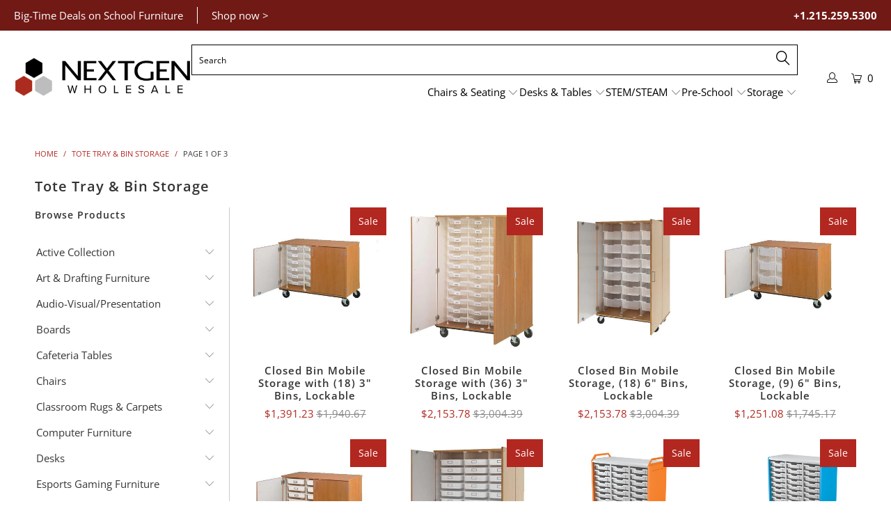

--- FILE ---
content_type: text/html; charset=utf-8
request_url: https://nextgenfurniture.com/collections/tote-tray-bin-storage
body_size: 42601
content:


 <!DOCTYPE html>
<html class="no-js no-touch" lang="en"> <head> <script>
    window.Store = window.Store || {};
    window.Store.id = 1473052772;</script> <meta charset="utf-8"> <meta http-equiv="cleartype" content="on"> <meta name="robots" content="index,follow"> <!-- Mobile Specific Metas --> <meta name="HandheldFriendly" content="True"> <meta name="MobileOptimized" content="320"> <meta name="viewport" content="width=device-width,initial-scale=1"> <meta name="theme-color" content="#ffffff"> <title>
      Tote Tray &amp; Bin Storage - NextGen Furniture, Inc.</title> <!-- Preconnect Domains --> <link rel="preconnect" href="https://fonts.shopifycdn.com" /> <link rel="preconnect" href="https://cdn.shopify.com" /> <link rel="preconnect" href="https://v.shopify.com" /> <link rel="preconnect" href="https://cdn.shopifycloud.com" /> <link rel="preconnect" href="https://monorail-edge.shopifysvc.com"> <!-- fallback for browsers that don't support preconnect --> <link rel="dns-prefetch" href="https://fonts.shopifycdn.com" /> <link rel="dns-prefetch" href="https://cdn.shopify.com" /> <link rel="dns-prefetch" href="https://v.shopify.com" /> <link rel="dns-prefetch" href="https://cdn.shopifycloud.com" /> <link rel="dns-prefetch" href="https://monorail-edge.shopifysvc.com"> <!-- Preload Assets --> <link rel="preload" href="//nextgenfurniture.com/cdn/shop/t/11/assets/fancybox.css?v=19278034316635137701681399240" as="style"> <link rel="preload" href="//nextgenfurniture.com/cdn/shop/t/11/assets/styles.css?v=161125562657338502381767075177" as="style"> <link rel="preload" href="//nextgenfurniture.com/cdn/shop/t/11/assets/jquery.min.js?v=81049236547974671631681399240" as="script"> <link rel="preload" href="//nextgenfurniture.com/cdn/shop/t/11/assets/vendors.js?v=110606657863731852701681399241" as="script"> <link rel="preload" href="//nextgenfurniture.com/cdn/shop/t/11/assets/sections.js?v=19978004354691658951681399591" as="script"> <link rel="preload" href="//nextgenfurniture.com/cdn/shop/t/11/assets/utilities.js?v=41439180509063739561706197113" as="script"> <link rel="preload" href="//nextgenfurniture.com/cdn/shop/t/11/assets/app.js?v=73520106576656268791685051061" as="script"> <!-- Stylesheet for Fancybox library --> <link href="//nextgenfurniture.com/cdn/shop/t/11/assets/fancybox.css?v=19278034316635137701681399240" rel="stylesheet" type="text/css" media="all" /> <!-- Stylesheets for Turbo --> <link href="//nextgenfurniture.com/cdn/shop/t/11/assets/styles.css?v=161125562657338502381767075177" rel="stylesheet" type="text/css" media="all" /> <script>
      window.lazySizesConfig = window.lazySizesConfig || {};

      lazySizesConfig.expand = 300;
      lazySizesConfig.loadHidden = false;

      /*! lazysizes - v5.2.2 - bgset plugin */
      !function(e,t){var a=function(){t(e.lazySizes),e.removeEventListener("lazyunveilread",a,!0)};t=t.bind(null,e,e.document),"object"==typeof module&&module.exports?t(require("lazysizes")):"function"==typeof define&&define.amd?define(["lazysizes"],t):e.lazySizes?a():e.addEventListener("lazyunveilread",a,!0)}(window,function(e,z,g){"use strict";var c,y,b,f,i,s,n,v,m;e.addEventListener&&(c=g.cfg,y=/\s+/g,b=/\s*\|\s+|\s+\|\s*/g,f=/^(.+?)(?:\s+\[\s*(.+?)\s*\])(?:\s+\[\s*(.+?)\s*\])?$/,i=/^\s*\(*\s*type\s*:\s*(.+?)\s*\)*\s*$/,s=/\(|\)|'/,n={contain:1,cover:1},v=function(e,t){var a;t&&((a=t.match(i))&&a[1]?e.setAttribute("type",a[1]):e.setAttribute("media",c.customMedia[t]||t))},m=function(e){var t,a,i,r;e.target._lazybgset&&(a=(t=e.target)._lazybgset,(i=t.currentSrc||t.src)&&((r=g.fire(a,"bgsetproxy",{src:i,useSrc:s.test(i)?JSON.stringify(i):i})).defaultPrevented||(a.style.backgroundImage="url("+r.detail.useSrc+")")),t._lazybgsetLoading&&(g.fire(a,"_lazyloaded",{},!1,!0),delete t._lazybgsetLoading))},addEventListener("lazybeforeunveil",function(e){var t,a,i,r,s,n,l,d,o,u;!e.defaultPrevented&&(t=e.target.getAttribute("data-bgset"))&&(o=e.target,(u=z.createElement("img")).alt="",u._lazybgsetLoading=!0,e.detail.firesLoad=!0,a=t,i=o,r=u,s=z.createElement("picture"),n=i.getAttribute(c.sizesAttr),l=i.getAttribute("data-ratio"),d=i.getAttribute("data-optimumx"),i._lazybgset&&i._lazybgset.parentNode==i&&i.removeChild(i._lazybgset),Object.defineProperty(r,"_lazybgset",{value:i,writable:!0}),Object.defineProperty(i,"_lazybgset",{value:s,writable:!0}),a=a.replace(y," ").split(b),s.style.display="none",r.className=c.lazyClass,1!=a.length||n||(n="auto"),a.forEach(function(e){var t,a=z.createElement("source");n&&"auto"!=n&&a.setAttribute("sizes",n),(t=e.match(f))?(a.setAttribute(c.srcsetAttr,t[1]),v(a,t[2]),v(a,t[3])):a.setAttribute(c.srcsetAttr,e),s.appendChild(a)}),n&&(r.setAttribute(c.sizesAttr,n),i.removeAttribute(c.sizesAttr),i.removeAttribute("sizes")),d&&r.setAttribute("data-optimumx",d),l&&r.setAttribute("data-ratio",l),s.appendChild(r),i.appendChild(s),setTimeout(function(){g.loader.unveil(u),g.rAF(function(){g.fire(u,"_lazyloaded",{},!0,!0),u.complete&&m({target:u})})}))}),z.addEventListener("load",m,!0),e.addEventListener("lazybeforesizes",function(e){var t,a,i,r;e.detail.instance==g&&e.target._lazybgset&&e.detail.dataAttr&&(t=e.target._lazybgset,i=t,r=(getComputedStyle(i)||{getPropertyValue:function(){}}).getPropertyValue("background-size"),!n[r]&&n[i.style.backgroundSize]&&(r=i.style.backgroundSize),n[a=r]&&(e.target._lazysizesParentFit=a,g.rAF(function(){e.target.setAttribute("data-parent-fit",a),e.target._lazysizesParentFit&&delete e.target._lazysizesParentFit})))},!0),z.documentElement.addEventListener("lazybeforesizes",function(e){var t,a;!e.defaultPrevented&&e.target._lazybgset&&e.detail.instance==g&&(e.detail.width=(t=e.target._lazybgset,a=g.gW(t,t.parentNode),(!t._lazysizesWidth||a>t._lazysizesWidth)&&(t._lazysizesWidth=a),t._lazysizesWidth))}))});

      /*! lazysizes - v5.2.2 */
      !function(e){var t=function(u,D,f){"use strict";var k,H;if(function(){var e;var t={lazyClass:"lazyload",loadedClass:"lazyloaded",loadingClass:"lazyloading",preloadClass:"lazypreload",errorClass:"lazyerror",autosizesClass:"lazyautosizes",srcAttr:"data-src",srcsetAttr:"data-srcset",sizesAttr:"data-sizes",minSize:40,customMedia:{},init:true,expFactor:1.5,hFac:.8,loadMode:2,loadHidden:true,ricTimeout:0,throttleDelay:125};H=u.lazySizesConfig||u.lazysizesConfig||{};for(e in t){if(!(e in H)){H[e]=t[e]}}}(),!D||!D.getElementsByClassName){return{init:function(){},cfg:H,noSupport:true}}var O=D.documentElement,a=u.HTMLPictureElement,P="addEventListener",$="getAttribute",q=u[P].bind(u),I=u.setTimeout,U=u.requestAnimationFrame||I,l=u.requestIdleCallback,j=/^picture$/i,r=["load","error","lazyincluded","_lazyloaded"],i={},G=Array.prototype.forEach,J=function(e,t){if(!i[t]){i[t]=new RegExp("(\\s|^)"+t+"(\\s|$)")}return i[t].test(e[$]("class")||"")&&i[t]},K=function(e,t){if(!J(e,t)){e.setAttribute("class",(e[$]("class")||"").trim()+" "+t)}},Q=function(e,t){var i;if(i=J(e,t)){e.setAttribute("class",(e[$]("class")||"").replace(i," "))}},V=function(t,i,e){var a=e?P:"removeEventListener";if(e){V(t,i)}r.forEach(function(e){t[a](e,i)})},X=function(e,t,i,a,r){var n=D.createEvent("Event");if(!i){i={}}i.instance=k;n.initEvent(t,!a,!r);n.detail=i;e.dispatchEvent(n);return n},Y=function(e,t){var i;if(!a&&(i=u.picturefill||H.pf)){if(t&&t.src&&!e[$]("srcset")){e.setAttribute("srcset",t.src)}i({reevaluate:true,elements:[e]})}else if(t&&t.src){e.src=t.src}},Z=function(e,t){return(getComputedStyle(e,null)||{})[t]},s=function(e,t,i){i=i||e.offsetWidth;while(i<H.minSize&&t&&!e._lazysizesWidth){i=t.offsetWidth;t=t.parentNode}return i},ee=function(){var i,a;var t=[];var r=[];var n=t;var s=function(){var e=n;n=t.length?r:t;i=true;a=false;while(e.length){e.shift()()}i=false};var e=function(e,t){if(i&&!t){e.apply(this,arguments)}else{n.push(e);if(!a){a=true;(D.hidden?I:U)(s)}}};e._lsFlush=s;return e}(),te=function(i,e){return e?function(){ee(i)}:function(){var e=this;var t=arguments;ee(function(){i.apply(e,t)})}},ie=function(e){var i;var a=0;var r=H.throttleDelay;var n=H.ricTimeout;var t=function(){i=false;a=f.now();e()};var s=l&&n>49?function(){l(t,{timeout:n});if(n!==H.ricTimeout){n=H.ricTimeout}}:te(function(){I(t)},true);return function(e){var t;if(e=e===true){n=33}if(i){return}i=true;t=r-(f.now()-a);if(t<0){t=0}if(e||t<9){s()}else{I(s,t)}}},ae=function(e){var t,i;var a=99;var r=function(){t=null;e()};var n=function(){var e=f.now()-i;if(e<a){I(n,a-e)}else{(l||r)(r)}};return function(){i=f.now();if(!t){t=I(n,a)}}},e=function(){var v,m,c,h,e;var y,z,g,p,C,b,A;var n=/^img$/i;var d=/^iframe$/i;var E="onscroll"in u&&!/(gle|ing)bot/.test(navigator.userAgent);var _=0;var w=0;var N=0;var M=-1;var x=function(e){N--;if(!e||N<0||!e.target){N=0}};var W=function(e){if(A==null){A=Z(D.body,"visibility")=="hidden"}return A||!(Z(e.parentNode,"visibility")=="hidden"&&Z(e,"visibility")=="hidden")};var S=function(e,t){var i;var a=e;var r=W(e);g-=t;b+=t;p-=t;C+=t;while(r&&(a=a.offsetParent)&&a!=D.body&&a!=O){r=(Z(a,"opacity")||1)>0;if(r&&Z(a,"overflow")!="visible"){i=a.getBoundingClientRect();r=C>i.left&&p<i.right&&b>i.top-1&&g<i.bottom+1}}return r};var t=function(){var e,t,i,a,r,n,s,l,o,u,f,c;var d=k.elements;if((h=H.loadMode)&&N<8&&(e=d.length)){t=0;M++;for(;t<e;t++){if(!d[t]||d[t]._lazyRace){continue}if(!E||k.prematureUnveil&&k.prematureUnveil(d[t])){R(d[t]);continue}if(!(l=d[t][$]("data-expand"))||!(n=l*1)){n=w}if(!u){u=!H.expand||H.expand<1?O.clientHeight>500&&O.clientWidth>500?500:370:H.expand;k._defEx=u;f=u*H.expFactor;c=H.hFac;A=null;if(w<f&&N<1&&M>2&&h>2&&!D.hidden){w=f;M=0}else if(h>1&&M>1&&N<6){w=u}else{w=_}}if(o!==n){y=innerWidth+n*c;z=innerHeight+n;s=n*-1;o=n}i=d[t].getBoundingClientRect();if((b=i.bottom)>=s&&(g=i.top)<=z&&(C=i.right)>=s*c&&(p=i.left)<=y&&(b||C||p||g)&&(H.loadHidden||W(d[t]))&&(m&&N<3&&!l&&(h<3||M<4)||S(d[t],n))){R(d[t]);r=true;if(N>9){break}}else if(!r&&m&&!a&&N<4&&M<4&&h>2&&(v[0]||H.preloadAfterLoad)&&(v[0]||!l&&(b||C||p||g||d[t][$](H.sizesAttr)!="auto"))){a=v[0]||d[t]}}if(a&&!r){R(a)}}};var i=ie(t);var B=function(e){var t=e.target;if(t._lazyCache){delete t._lazyCache;return}x(e);K(t,H.loadedClass);Q(t,H.loadingClass);V(t,L);X(t,"lazyloaded")};var a=te(B);var L=function(e){a({target:e.target})};var T=function(t,i){try{t.contentWindow.location.replace(i)}catch(e){t.src=i}};var F=function(e){var t;var i=e[$](H.srcsetAttr);if(t=H.customMedia[e[$]("data-media")||e[$]("media")]){e.setAttribute("media",t)}if(i){e.setAttribute("srcset",i)}};var s=te(function(t,e,i,a,r){var n,s,l,o,u,f;if(!(u=X(t,"lazybeforeunveil",e)).defaultPrevented){if(a){if(i){K(t,H.autosizesClass)}else{t.setAttribute("sizes",a)}}s=t[$](H.srcsetAttr);n=t[$](H.srcAttr);if(r){l=t.parentNode;o=l&&j.test(l.nodeName||"")}f=e.firesLoad||"src"in t&&(s||n||o);u={target:t};K(t,H.loadingClass);if(f){clearTimeout(c);c=I(x,2500);V(t,L,true)}if(o){G.call(l.getElementsByTagName("source"),F)}if(s){t.setAttribute("srcset",s)}else if(n&&!o){if(d.test(t.nodeName)){T(t,n)}else{t.src=n}}if(r&&(s||o)){Y(t,{src:n})}}if(t._lazyRace){delete t._lazyRace}Q(t,H.lazyClass);ee(function(){var e=t.complete&&t.naturalWidth>1;if(!f||e){if(e){K(t,"ls-is-cached")}B(u);t._lazyCache=true;I(function(){if("_lazyCache"in t){delete t._lazyCache}},9)}if(t.loading=="lazy"){N--}},true)});var R=function(e){if(e._lazyRace){return}var t;var i=n.test(e.nodeName);var a=i&&(e[$](H.sizesAttr)||e[$]("sizes"));var r=a=="auto";if((r||!m)&&i&&(e[$]("src")||e.srcset)&&!e.complete&&!J(e,H.errorClass)&&J(e,H.lazyClass)){return}t=X(e,"lazyunveilread").detail;if(r){re.updateElem(e,true,e.offsetWidth)}e._lazyRace=true;N++;s(e,t,r,a,i)};var r=ae(function(){H.loadMode=3;i()});var l=function(){if(H.loadMode==3){H.loadMode=2}r()};var o=function(){if(m){return}if(f.now()-e<999){I(o,999);return}m=true;H.loadMode=3;i();q("scroll",l,true)};return{_:function(){e=f.now();k.elements=D.getElementsByClassName(H.lazyClass);v=D.getElementsByClassName(H.lazyClass+" "+H.preloadClass);q("scroll",i,true);q("resize",i,true);q("pageshow",function(e){if(e.persisted){var t=D.querySelectorAll("."+H.loadingClass);if(t.length&&t.forEach){U(function(){t.forEach(function(e){if(e.complete){R(e)}})})}}});if(u.MutationObserver){new MutationObserver(i).observe(O,{childList:true,subtree:true,attributes:true})}else{O[P]("DOMNodeInserted",i,true);O[P]("DOMAttrModified",i,true);setInterval(i,999)}q("hashchange",i,true);["focus","mouseover","click","load","transitionend","animationend"].forEach(function(e){D[P](e,i,true)});if(/d$|^c/.test(D.readyState)){o()}else{q("load",o);D[P]("DOMContentLoaded",i);I(o,2e4)}if(k.elements.length){t();ee._lsFlush()}else{i()}},checkElems:i,unveil:R,_aLSL:l}}(),re=function(){var i;var n=te(function(e,t,i,a){var r,n,s;e._lazysizesWidth=a;a+="px";e.setAttribute("sizes",a);if(j.test(t.nodeName||"")){r=t.getElementsByTagName("source");for(n=0,s=r.length;n<s;n++){r[n].setAttribute("sizes",a)}}if(!i.detail.dataAttr){Y(e,i.detail)}});var a=function(e,t,i){var a;var r=e.parentNode;if(r){i=s(e,r,i);a=X(e,"lazybeforesizes",{width:i,dataAttr:!!t});if(!a.defaultPrevented){i=a.detail.width;if(i&&i!==e._lazysizesWidth){n(e,r,a,i)}}}};var e=function(){var e;var t=i.length;if(t){e=0;for(;e<t;e++){a(i[e])}}};var t=ae(e);return{_:function(){i=D.getElementsByClassName(H.autosizesClass);q("resize",t)},checkElems:t,updateElem:a}}(),t=function(){if(!t.i&&D.getElementsByClassName){t.i=true;re._();e._()}};return I(function(){H.init&&t()}),k={cfg:H,autoSizer:re,loader:e,init:t,uP:Y,aC:K,rC:Q,hC:J,fire:X,gW:s,rAF:ee}}(e,e.document,Date);e.lazySizes=t,"object"==typeof module&&module.exports&&(module.exports=t)}("undefined"!=typeof window?window:{});</script> <!-- Icons --> <link rel="shortcut icon" type="image/x-icon" href="//nextgenfurniture.com/cdn/shop/files/favicon_180x180.png?v=1614319258"> <link rel="apple-touch-icon" href="//nextgenfurniture.com/cdn/shop/files/favicon_180x180.png?v=1614319258"/> <link rel="apple-touch-icon" sizes="57x57" href="//nextgenfurniture.com/cdn/shop/files/favicon_57x57.png?v=1614319258"/> <link rel="apple-touch-icon" sizes="60x60" href="//nextgenfurniture.com/cdn/shop/files/favicon_60x60.png?v=1614319258"/> <link rel="apple-touch-icon" sizes="72x72" href="//nextgenfurniture.com/cdn/shop/files/favicon_72x72.png?v=1614319258"/> <link rel="apple-touch-icon" sizes="76x76" href="//nextgenfurniture.com/cdn/shop/files/favicon_76x76.png?v=1614319258"/> <link rel="apple-touch-icon" sizes="114x114" href="//nextgenfurniture.com/cdn/shop/files/favicon_114x114.png?v=1614319258"/> <link rel="apple-touch-icon" sizes="180x180" href="//nextgenfurniture.com/cdn/shop/files/favicon_180x180.png?v=1614319258"/> <link rel="apple-touch-icon" sizes="228x228" href="//nextgenfurniture.com/cdn/shop/files/favicon_228x228.png?v=1614319258"/> <link rel="canonical" href="https://nextgenfurniture.com/collections/tote-tray-bin-storage"/> <script src="//nextgenfurniture.com/cdn/shop/t/11/assets/jquery.min.js?v=81049236547974671631681399240" defer></script> <script>
      window.PXUTheme = window.PXUTheme || {};
      window.PXUTheme.version = '8.3.0';
      window.PXUTheme.name = 'Turbo';</script>
    


    
<template id="price-ui"><span class="price " data-price></span><span class="compare-at-price" data-compare-at-price></span><span class="unit-pricing" data-unit-pricing></span></template> <template id="price-ui-badge"><div class="price-ui-badge__sticker price-ui-badge__sticker--"> <span class="price-ui-badge__sticker-text" data-badge></span></div></template> <template id="price-ui__price"><span class="money" data-price></span></template> <template id="price-ui__price-range"><span class="price-min" data-price-min><span class="money" data-price></span></span> - <span class="price-max" data-price-max><span class="money" data-price></span></span></template> <template id="price-ui__unit-pricing"><span class="unit-quantity" data-unit-quantity></span> | <span class="unit-price" data-unit-price><span class="money" data-price></span></span> / <span class="unit-measurement" data-unit-measurement></span></template> <template id="price-ui-badge__percent-savings-range">Save up to <span data-price-percent></span>%</template> <template id="price-ui-badge__percent-savings">Save <span data-price-percent></span>%</template> <template id="price-ui-badge__price-savings-range">Save up to <span class="money" data-price></span></template> <template id="price-ui-badge__price-savings">Save <span class="money" data-price></span></template> <template id="price-ui-badge__on-sale">Sale</template> <template id="price-ui-badge__sold-out">Sold out</template> <template id="price-ui-badge__in-stock">In stock</template> <script>
      
window.PXUTheme = window.PXUTheme || {};


window.PXUTheme.theme_settings = {};
window.PXUTheme.currency = {};
window.PXUTheme.routes = window.PXUTheme.routes || {};


window.PXUTheme.theme_settings.display_tos_checkbox = false;
window.PXUTheme.theme_settings.go_to_checkout = true;
window.PXUTheme.theme_settings.cart_action = "ajax";
window.PXUTheme.theme_settings.cart_shipping_calculator = false;


window.PXUTheme.theme_settings.collection_swatches = false;
window.PXUTheme.theme_settings.collection_secondary_image = false;


window.PXUTheme.currency.show_multiple_currencies = false;
window.PXUTheme.currency.shop_currency = "USD";
window.PXUTheme.currency.default_currency = "USD";
window.PXUTheme.currency.display_format = "money_format";
window.PXUTheme.currency.money_format = "${{amount}}";
window.PXUTheme.currency.money_format_no_currency = "${{amount}}";
window.PXUTheme.currency.money_format_currency = "${{amount}} USD";
window.PXUTheme.currency.native_multi_currency = false;
window.PXUTheme.currency.iso_code = "USD";
window.PXUTheme.currency.symbol = "$";


window.PXUTheme.theme_settings.display_inventory_left = false;
window.PXUTheme.theme_settings.inventory_threshold = 10;
window.PXUTheme.theme_settings.limit_quantity = false;


window.PXUTheme.theme_settings.menu_position = null;


window.PXUTheme.theme_settings.newsletter_popup = false;
window.PXUTheme.theme_settings.newsletter_popup_days = "14";
window.PXUTheme.theme_settings.newsletter_popup_mobile = false;
window.PXUTheme.theme_settings.newsletter_popup_seconds = 0;


window.PXUTheme.theme_settings.pagination_type = "basic_pagination";


window.PXUTheme.theme_settings.enable_shopify_collection_badges = false;
window.PXUTheme.theme_settings.quick_shop_thumbnail_position = "bottom-thumbnails";
window.PXUTheme.theme_settings.product_form_style = "dropdown";
window.PXUTheme.theme_settings.sale_banner_enabled = true;
window.PXUTheme.theme_settings.display_savings = false;
window.PXUTheme.theme_settings.display_sold_out_price = false;
window.PXUTheme.theme_settings.free_text = "Free";
window.PXUTheme.theme_settings.video_looping = null;
window.PXUTheme.theme_settings.quick_shop_style = "popup";
window.PXUTheme.theme_settings.hover_enabled = false;


window.PXUTheme.routes.cart_url = "/cart";
window.PXUTheme.routes.root_url = "/";
window.PXUTheme.routes.search_url = "/search";
window.PXUTheme.routes.all_products_collection_url = "/collections/all";
window.PXUTheme.routes.product_recommendations_url = "/recommendations/products";


window.PXUTheme.theme_settings.image_loading_style = "fade-in";


window.PXUTheme.theme_settings.search_option = "products";
window.PXUTheme.theme_settings.search_items_to_display = 5;
window.PXUTheme.theme_settings.enable_autocomplete = true;


window.PXUTheme.theme_settings.page_dots_enabled = false;
window.PXUTheme.theme_settings.slideshow_arrow_size = "light";


window.PXUTheme.theme_settings.quick_shop_enabled = true;


window.PXUTheme.translation = {};


window.PXUTheme.translation.agree_to_terms_warning = "You must agree with the terms and conditions to checkout.";
window.PXUTheme.translation.one_item_left = "item left";
window.PXUTheme.translation.items_left_text = "items left";
window.PXUTheme.translation.cart_savings_text = "Total Savings";
window.PXUTheme.translation.cart_discount_text = "Discount";
window.PXUTheme.translation.cart_subtotal_text = "Subtotal";
window.PXUTheme.translation.cart_remove_text = "Remove";
window.PXUTheme.translation.cart_free_text = "Free";


window.PXUTheme.translation.newsletter_success_text = "Thank you for joining our mailing list!";


window.PXUTheme.translation.notify_email = "Enter your email address...";
window.PXUTheme.translation.notify_email_value = "Translation missing: en.contact.fields.email";
window.PXUTheme.translation.notify_email_send = "Send";
window.PXUTheme.translation.notify_message_first = "Please notify me when ";
window.PXUTheme.translation.notify_message_last = " becomes available - ";
window.PXUTheme.translation.notify_success_text = "Thanks! We will notify you when this product becomes available!";


window.PXUTheme.translation.add_to_cart = "Add to Cart";
window.PXUTheme.translation.coming_soon_text = "Coming Soon";
window.PXUTheme.translation.sold_out_text = "Sold Out";
window.PXUTheme.translation.sale_text = "Sale";
window.PXUTheme.translation.savings_text = "You Save";
window.PXUTheme.translation.from_text = "from";
window.PXUTheme.translation.new_text = "New";
window.PXUTheme.translation.pre_order_text = "Pre-Order";
window.PXUTheme.translation.unavailable_text = "Unavailable";


window.PXUTheme.translation.all_results = "View all results";
window.PXUTheme.translation.no_results = "Sorry, no results!";


window.PXUTheme.media_queries = {};
window.PXUTheme.media_queries.small = window.matchMedia( "(max-width: 480px)" );
window.PXUTheme.media_queries.medium = window.matchMedia( "(max-width: 798px)" );
window.PXUTheme.media_queries.large = window.matchMedia( "(min-width: 799px)" );
window.PXUTheme.media_queries.larger = window.matchMedia( "(min-width: 960px)" );
window.PXUTheme.media_queries.xlarge = window.matchMedia( "(min-width: 1200px)" );
window.PXUTheme.media_queries.ie10 = window.matchMedia( "all and (-ms-high-contrast: none), (-ms-high-contrast: active)" );
window.PXUTheme.media_queries.tablet = window.matchMedia( "only screen and (min-width: 799px) and (max-width: 1024px)" );
window.PXUTheme.media_queries.mobile_and_tablet = window.matchMedia( "(max-width: 1024px)" );</script> <script src="//nextgenfurniture.com/cdn/shop/t/11/assets/vendors.js?v=110606657863731852701681399241" defer></script> <script src="//nextgenfurniture.com/cdn/shop/t/11/assets/sections.js?v=19978004354691658951681399591" defer></script> <script src="//nextgenfurniture.com/cdn/shop/t/11/assets/utilities.js?v=41439180509063739561706197113" defer></script> <script src="//nextgenfurniture.com/cdn/shop/t/11/assets/app.js?v=73520106576656268791685051061" defer></script> <script></script> <script>window.performance && window.performance.mark && window.performance.mark('shopify.content_for_header.start');</script><meta id="shopify-digital-wallet" name="shopify-digital-wallet" content="/1473052772/digital_wallets/dialog">
<meta name="shopify-checkout-api-token" content="9fe3e39088636ee9414769409c173361">
<link rel="alternate" type="application/atom+xml" title="Feed" href="/collections/tote-tray-bin-storage.atom" />
<link rel="next" href="/collections/tote-tray-bin-storage?page=2">
<link rel="alternate" type="application/json+oembed" href="https://nextgenfurniture.com/collections/tote-tray-bin-storage.oembed">
<script async="async" src="/checkouts/internal/preloads.js?locale=en-US"></script>
<link rel="preconnect" href="https://shop.app" crossorigin="anonymous">
<script async="async" src="https://shop.app/checkouts/internal/preloads.js?locale=en-US&shop_id=1473052772" crossorigin="anonymous"></script>
<script id="apple-pay-shop-capabilities" type="application/json">{"shopId":1473052772,"countryCode":"US","currencyCode":"USD","merchantCapabilities":["supports3DS"],"merchantId":"gid:\/\/shopify\/Shop\/1473052772","merchantName":"NextGen Furniture, Inc.","requiredBillingContactFields":["postalAddress","email","phone"],"requiredShippingContactFields":["postalAddress","email","phone"],"shippingType":"shipping","supportedNetworks":["visa","masterCard","amex","discover","elo","jcb"],"total":{"type":"pending","label":"NextGen Furniture, Inc.","amount":"1.00"},"shopifyPaymentsEnabled":true,"supportsSubscriptions":true}</script>
<script id="shopify-features" type="application/json">{"accessToken":"9fe3e39088636ee9414769409c173361","betas":["rich-media-storefront-analytics"],"domain":"nextgenfurniture.com","predictiveSearch":true,"shopId":1473052772,"locale":"en"}</script>
<script>var Shopify = Shopify || {};
Shopify.shop = "nextgen-test-store.myshopify.com";
Shopify.locale = "en";
Shopify.currency = {"active":"USD","rate":"1.0"};
Shopify.country = "US";
Shopify.theme = {"name":"Nextgen Turbo (4-13-2023)","id":147587432728,"schema_name":"Turbo","schema_version":"8.3.0","theme_store_id":null,"role":"main"};
Shopify.theme.handle = "null";
Shopify.theme.style = {"id":null,"handle":null};
Shopify.cdnHost = "nextgenfurniture.com/cdn";
Shopify.routes = Shopify.routes || {};
Shopify.routes.root = "/";</script>
<script type="module">!function(o){(o.Shopify=o.Shopify||{}).modules=!0}(window);</script>
<script>!function(o){function n(){var o=[];function n(){o.push(Array.prototype.slice.apply(arguments))}return n.q=o,n}var t=o.Shopify=o.Shopify||{};t.loadFeatures=n(),t.autoloadFeatures=n()}(window);</script>
<script>
  window.ShopifyPay = window.ShopifyPay || {};
  window.ShopifyPay.apiHost = "shop.app\/pay";
  window.ShopifyPay.redirectState = null;
</script>
<script id="shop-js-analytics" type="application/json">{"pageType":"collection"}</script>
<script defer="defer" async type="module" src="//nextgenfurniture.com/cdn/shopifycloud/shop-js/modules/v2/client.init-shop-cart-sync_BApSsMSl.en.esm.js"></script>
<script defer="defer" async type="module" src="//nextgenfurniture.com/cdn/shopifycloud/shop-js/modules/v2/chunk.common_CBoos6YZ.esm.js"></script>
<script type="module">
  await import("//nextgenfurniture.com/cdn/shopifycloud/shop-js/modules/v2/client.init-shop-cart-sync_BApSsMSl.en.esm.js");
await import("//nextgenfurniture.com/cdn/shopifycloud/shop-js/modules/v2/chunk.common_CBoos6YZ.esm.js");

  window.Shopify.SignInWithShop?.initShopCartSync?.({"fedCMEnabled":true,"windoidEnabled":true});

</script>
<script>
  window.Shopify = window.Shopify || {};
  if (!window.Shopify.featureAssets) window.Shopify.featureAssets = {};
  window.Shopify.featureAssets['shop-js'] = {"shop-cart-sync":["modules/v2/client.shop-cart-sync_DJczDl9f.en.esm.js","modules/v2/chunk.common_CBoos6YZ.esm.js"],"init-fed-cm":["modules/v2/client.init-fed-cm_BzwGC0Wi.en.esm.js","modules/v2/chunk.common_CBoos6YZ.esm.js"],"init-windoid":["modules/v2/client.init-windoid_BS26ThXS.en.esm.js","modules/v2/chunk.common_CBoos6YZ.esm.js"],"shop-cash-offers":["modules/v2/client.shop-cash-offers_DthCPNIO.en.esm.js","modules/v2/chunk.common_CBoos6YZ.esm.js","modules/v2/chunk.modal_Bu1hFZFC.esm.js"],"shop-button":["modules/v2/client.shop-button_D_JX508o.en.esm.js","modules/v2/chunk.common_CBoos6YZ.esm.js"],"init-shop-email-lookup-coordinator":["modules/v2/client.init-shop-email-lookup-coordinator_DFwWcvrS.en.esm.js","modules/v2/chunk.common_CBoos6YZ.esm.js"],"shop-toast-manager":["modules/v2/client.shop-toast-manager_tEhgP2F9.en.esm.js","modules/v2/chunk.common_CBoos6YZ.esm.js"],"shop-login-button":["modules/v2/client.shop-login-button_DwLgFT0K.en.esm.js","modules/v2/chunk.common_CBoos6YZ.esm.js","modules/v2/chunk.modal_Bu1hFZFC.esm.js"],"avatar":["modules/v2/client.avatar_BTnouDA3.en.esm.js"],"init-shop-cart-sync":["modules/v2/client.init-shop-cart-sync_BApSsMSl.en.esm.js","modules/v2/chunk.common_CBoos6YZ.esm.js"],"pay-button":["modules/v2/client.pay-button_BuNmcIr_.en.esm.js","modules/v2/chunk.common_CBoos6YZ.esm.js"],"init-shop-for-new-customer-accounts":["modules/v2/client.init-shop-for-new-customer-accounts_DrjXSI53.en.esm.js","modules/v2/client.shop-login-button_DwLgFT0K.en.esm.js","modules/v2/chunk.common_CBoos6YZ.esm.js","modules/v2/chunk.modal_Bu1hFZFC.esm.js"],"init-customer-accounts-sign-up":["modules/v2/client.init-customer-accounts-sign-up_TlVCiykN.en.esm.js","modules/v2/client.shop-login-button_DwLgFT0K.en.esm.js","modules/v2/chunk.common_CBoos6YZ.esm.js","modules/v2/chunk.modal_Bu1hFZFC.esm.js"],"shop-follow-button":["modules/v2/client.shop-follow-button_C5D3XtBb.en.esm.js","modules/v2/chunk.common_CBoos6YZ.esm.js","modules/v2/chunk.modal_Bu1hFZFC.esm.js"],"checkout-modal":["modules/v2/client.checkout-modal_8TC_1FUY.en.esm.js","modules/v2/chunk.common_CBoos6YZ.esm.js","modules/v2/chunk.modal_Bu1hFZFC.esm.js"],"init-customer-accounts":["modules/v2/client.init-customer-accounts_C0Oh2ljF.en.esm.js","modules/v2/client.shop-login-button_DwLgFT0K.en.esm.js","modules/v2/chunk.common_CBoos6YZ.esm.js","modules/v2/chunk.modal_Bu1hFZFC.esm.js"],"lead-capture":["modules/v2/client.lead-capture_Cq0gfm7I.en.esm.js","modules/v2/chunk.common_CBoos6YZ.esm.js","modules/v2/chunk.modal_Bu1hFZFC.esm.js"],"shop-login":["modules/v2/client.shop-login_BmtnoEUo.en.esm.js","modules/v2/chunk.common_CBoos6YZ.esm.js","modules/v2/chunk.modal_Bu1hFZFC.esm.js"],"payment-terms":["modules/v2/client.payment-terms_BHOWV7U_.en.esm.js","modules/v2/chunk.common_CBoos6YZ.esm.js","modules/v2/chunk.modal_Bu1hFZFC.esm.js"]};
</script>
<script>(function() {
  var isLoaded = false;
  function asyncLoad() {
    if (isLoaded) return;
    isLoaded = true;
    var urls = ["https:\/\/www.orderlogicapp.com\/embedded_js\/production_base.js?1589922374\u0026shop=nextgen-test-store.myshopify.com","https:\/\/api-na1.hubapi.com\/scriptloader\/v1\/44235987.js?shop=nextgen-test-store.myshopify.com"];
    for (var i = 0; i <urls.length; i++) {
      var s = document.createElement('script');
      s.type = 'text/javascript';
      s.async = true;
      s.src = urls[i];
      var x = document.getElementsByTagName('script')[0];
      x.parentNode.insertBefore(s, x);
    }
  };
  if(window.attachEvent) {
    window.attachEvent('onload', asyncLoad);
  } else {
    window.addEventListener('load', asyncLoad, false);
  }
})();</script>
<script id="__st">var __st={"a":1473052772,"offset":-18000,"reqid":"5ed6098e-33aa-4f6a-93d7-b20aab667bfe-1768883066","pageurl":"nextgenfurniture.com\/collections\/tote-tray-bin-storage","u":"cd66bc9bc0a4","p":"collection","rtyp":"collection","rid":120820629604};</script>
<script>window.ShopifyPaypalV4VisibilityTracking = true;</script>
<script id="captcha-bootstrap">!function(){'use strict';const t='contact',e='account',n='new_comment',o=[[t,t],['blogs',n],['comments',n],[t,'customer']],c=[[e,'customer_login'],[e,'guest_login'],[e,'recover_customer_password'],[e,'create_customer']],r=t=>t.map((([t,e])=>`form[action*='/${t}']:not([data-nocaptcha='true']) input[name='form_type'][value='${e}']`)).join(','),a=t=>()=>t?[...document.querySelectorAll(t)].map((t=>t.form)):[];function s(){const t=[...o],e=r(t);return a(e)}const i='password',u='form_key',d=['recaptcha-v3-token','g-recaptcha-response','h-captcha-response',i],f=()=>{try{return window.sessionStorage}catch{return}},m='__shopify_v',_=t=>t.elements[u];function p(t,e,n=!1){try{const o=window.sessionStorage,c=JSON.parse(o.getItem(e)),{data:r}=function(t){const{data:e,action:n}=t;return t[m]||n?{data:e,action:n}:{data:t,action:n}}(c);for(const[e,n]of Object.entries(r))t.elements[e]&&(t.elements[e].value=n);n&&o.removeItem(e)}catch(o){console.error('form repopulation failed',{error:o})}}const l='form_type',E='cptcha';function T(t){t.dataset[E]=!0}const w=window,h=w.document,L='Shopify',v='ce_forms',y='captcha';let A=!1;((t,e)=>{const n=(g='f06e6c50-85a8-45c8-87d0-21a2b65856fe',I='https://cdn.shopify.com/shopifycloud/storefront-forms-hcaptcha/ce_storefront_forms_captcha_hcaptcha.v1.5.2.iife.js',D={infoText:'Protected by hCaptcha',privacyText:'Privacy',termsText:'Terms'},(t,e,n)=>{const o=w[L][v],c=o.bindForm;if(c)return c(t,g,e,D).then(n);var r;o.q.push([[t,g,e,D],n]),r=I,A||(h.body.append(Object.assign(h.createElement('script'),{id:'captcha-provider',async:!0,src:r})),A=!0)});var g,I,D;w[L]=w[L]||{},w[L][v]=w[L][v]||{},w[L][v].q=[],w[L][y]=w[L][y]||{},w[L][y].protect=function(t,e){n(t,void 0,e),T(t)},Object.freeze(w[L][y]),function(t,e,n,w,h,L){const[v,y,A,g]=function(t,e,n){const i=e?o:[],u=t?c:[],d=[...i,...u],f=r(d),m=r(i),_=r(d.filter((([t,e])=>n.includes(e))));return[a(f),a(m),a(_),s()]}(w,h,L),I=t=>{const e=t.target;return e instanceof HTMLFormElement?e:e&&e.form},D=t=>v().includes(t);t.addEventListener('submit',(t=>{const e=I(t);if(!e)return;const n=D(e)&&!e.dataset.hcaptchaBound&&!e.dataset.recaptchaBound,o=_(e),c=g().includes(e)&&(!o||!o.value);(n||c)&&t.preventDefault(),c&&!n&&(function(t){try{if(!f())return;!function(t){const e=f();if(!e)return;const n=_(t);if(!n)return;const o=n.value;o&&e.removeItem(o)}(t);const e=Array.from(Array(32),(()=>Math.random().toString(36)[2])).join('');!function(t,e){_(t)||t.append(Object.assign(document.createElement('input'),{type:'hidden',name:u})),t.elements[u].value=e}(t,e),function(t,e){const n=f();if(!n)return;const o=[...t.querySelectorAll(`input[type='${i}']`)].map((({name:t})=>t)),c=[...d,...o],r={};for(const[a,s]of new FormData(t).entries())c.includes(a)||(r[a]=s);n.setItem(e,JSON.stringify({[m]:1,action:t.action,data:r}))}(t,e)}catch(e){console.error('failed to persist form',e)}}(e),e.submit())}));const S=(t,e)=>{t&&!t.dataset[E]&&(n(t,e.some((e=>e===t))),T(t))};for(const o of['focusin','change'])t.addEventListener(o,(t=>{const e=I(t);D(e)&&S(e,y())}));const B=e.get('form_key'),M=e.get(l),P=B&&M;t.addEventListener('DOMContentLoaded',(()=>{const t=y();if(P)for(const e of t)e.elements[l].value===M&&p(e,B);[...new Set([...A(),...v().filter((t=>'true'===t.dataset.shopifyCaptcha))])].forEach((e=>S(e,t)))}))}(h,new URLSearchParams(w.location.search),n,t,e,['guest_login'])})(!0,!0)}();</script>
<script integrity="sha256-4kQ18oKyAcykRKYeNunJcIwy7WH5gtpwJnB7kiuLZ1E=" data-source-attribution="shopify.loadfeatures" defer="defer" src="//nextgenfurniture.com/cdn/shopifycloud/storefront/assets/storefront/load_feature-a0a9edcb.js" crossorigin="anonymous"></script>
<script crossorigin="anonymous" defer="defer" src="//nextgenfurniture.com/cdn/shopifycloud/storefront/assets/shopify_pay/storefront-65b4c6d7.js?v=20250812"></script>
<script data-source-attribution="shopify.dynamic_checkout.dynamic.init">var Shopify=Shopify||{};Shopify.PaymentButton=Shopify.PaymentButton||{isStorefrontPortableWallets:!0,init:function(){window.Shopify.PaymentButton.init=function(){};var t=document.createElement("script");t.src="https://nextgenfurniture.com/cdn/shopifycloud/portable-wallets/latest/portable-wallets.en.js",t.type="module",document.head.appendChild(t)}};
</script>
<script data-source-attribution="shopify.dynamic_checkout.buyer_consent">
  function portableWalletsHideBuyerConsent(e){var t=document.getElementById("shopify-buyer-consent"),n=document.getElementById("shopify-subscription-policy-button");t&&n&&(t.classList.add("hidden"),t.setAttribute("aria-hidden","true"),n.removeEventListener("click",e))}function portableWalletsShowBuyerConsent(e){var t=document.getElementById("shopify-buyer-consent"),n=document.getElementById("shopify-subscription-policy-button");t&&n&&(t.classList.remove("hidden"),t.removeAttribute("aria-hidden"),n.addEventListener("click",e))}window.Shopify?.PaymentButton&&(window.Shopify.PaymentButton.hideBuyerConsent=portableWalletsHideBuyerConsent,window.Shopify.PaymentButton.showBuyerConsent=portableWalletsShowBuyerConsent);
</script>
<script data-source-attribution="shopify.dynamic_checkout.cart.bootstrap">document.addEventListener("DOMContentLoaded",(function(){function t(){return document.querySelector("shopify-accelerated-checkout-cart, shopify-accelerated-checkout")}if(t())Shopify.PaymentButton.init();else{new MutationObserver((function(e,n){t()&&(Shopify.PaymentButton.init(),n.disconnect())})).observe(document.body,{childList:!0,subtree:!0})}}));
</script>
<link id="shopify-accelerated-checkout-styles" rel="stylesheet" media="screen" href="https://nextgenfurniture.com/cdn/shopifycloud/portable-wallets/latest/accelerated-checkout-backwards-compat.css" crossorigin="anonymous">
<style id="shopify-accelerated-checkout-cart">
        #shopify-buyer-consent {
  margin-top: 1em;
  display: inline-block;
  width: 100%;
}

#shopify-buyer-consent.hidden {
  display: none;
}

#shopify-subscription-policy-button {
  background: none;
  border: none;
  padding: 0;
  text-decoration: underline;
  font-size: inherit;
  cursor: pointer;
}

#shopify-subscription-policy-button::before {
  box-shadow: none;
}

      </style>

<script>window.performance && window.performance.mark && window.performance.mark('shopify.content_for_header.end');</script>

    

<script>
    window.BOLD = window.BOLD || {};
        window.BOLD.options = window.BOLD.options || {};
        window.BOLD.options.settings = window.BOLD.options.settings || {};
        window.BOLD.options.settings.v1_variant_mode = window.BOLD.options.settings.v1_variant_mode || true;
        window.BOLD.options.settings.hybrid_fix_auto_insert_inputs =
        window.BOLD.options.settings.hybrid_fix_auto_insert_inputs || true;
</script>

<script>window.BOLD = window.BOLD || {};
    window.BOLD.common = window.BOLD.common || {};
    window.BOLD.common.Shopify = window.BOLD.common.Shopify || {};
    window.BOLD.common.Shopify.shop = {
      domain: 'nextgenfurniture.com',
      permanent_domain: 'nextgen-test-store.myshopify.com',
      url: 'https://nextgenfurniture.com',
      secure_url: 'https://nextgenfurniture.com',money_format: "${{amount}}",currency: "USD"
    };
    window.BOLD.common.Shopify.customer = {
      id: null,
      tags: null,
    };
    window.BOLD.common.Shopify.cart = {"note":null,"attributes":{},"original_total_price":0,"total_price":0,"total_discount":0,"total_weight":0.0,"item_count":0,"items":[],"requires_shipping":false,"currency":"USD","items_subtotal_price":0,"cart_level_discount_applications":[],"checkout_charge_amount":0};
    window.BOLD.common.template = 'collection';window.BOLD.common.Shopify.formatMoney = function(money, format) {
        function n(t, e) {
            return "undefined" == typeof t ? e : t
        }
        function r(t, e, r, i) {
            if (e = n(e, 2),
                r = n(r, ","),
                i = n(i, "."),
            isNaN(t) || null == t)
                return 0;
            t = (t / 100).toFixed(e);
            var o = t.split(".")
                , a = o[0].replace(/(\d)(?=(\d\d\d)+(?!\d))/g, "$1" + r)
                , s = o[1] ? i + o[1] : "";
            return a + s
        }
        "string" == typeof money && (money = money.replace(".", ""));
        var i = ""
            , o = /\{\{\s*(\w+)\s*\}\}/
            , a = format || window.BOLD.common.Shopify.shop.money_format || window.Shopify.money_format || "$ {{ amount }}";
        switch (a.match(o)[1]) {
            case "amount":
                i = r(money, 2, ",", ".");
                break;
            case "amount_no_decimals":
                i = r(money, 0, ",", ".");
                break;
            case "amount_with_comma_separator":
                i = r(money, 2, ".", ",");
                break;
            case "amount_no_decimals_with_comma_separator":
                i = r(money, 0, ".", ",");
                break;
            case "amount_with_space_separator":
                i = r(money, 2, " ", ",");
                break;
            case "amount_no_decimals_with_space_separator":
                i = r(money, 0, " ", ",");
                break;
            case "amount_with_apostrophe_separator":
                i = r(money, 2, "'", ".");
                break;
        }
        return a.replace(o, i);
    };
    window.BOLD.common.Shopify.saveProduct = function (handle, product) {
      if (typeof handle === 'string' && typeof window.BOLD.common.Shopify.products[handle] === 'undefined') {
        if (typeof product === 'number') {
          window.BOLD.common.Shopify.handles[product] = handle;
          product = { id: product };
        }
        window.BOLD.common.Shopify.products[handle] = product;
      }
    };
    window.BOLD.common.Shopify.saveVariant = function (variant_id, variant) {
      if (typeof variant_id === 'number' && typeof window.BOLD.common.Shopify.variants[variant_id] === 'undefined') {
        window.BOLD.common.Shopify.variants[variant_id] = variant;
      }
    };window.BOLD.common.Shopify.products = window.BOLD.common.Shopify.products || {};
    window.BOLD.common.Shopify.variants = window.BOLD.common.Shopify.variants || {};
    window.BOLD.common.Shopify.handles = window.BOLD.common.Shopify.handles || {};window.BOLD.common.Shopify.saveProduct(null, null);window.BOLD.apps_installed = {"Product Options":2} || {};window.BOLD.common.Shopify.saveProduct("closed-bin-mobile-storage-with-18-3-bins-lockable", 4608790364265);window.BOLD.common.Shopify.saveVariant(32160825933929, { product_id: 4608790364265, product_handle: "closed-bin-mobile-storage-with-18-3-bins-lockable", price: 139123, group_id: '', csp_metafield: {}});window.BOLD.common.Shopify.saveProduct("closed-bin-mobile-storage-with-36-3-bins-lockable", 4608790593641);window.BOLD.common.Shopify.saveVariant(32160826163305, { product_id: 4608790593641, product_handle: "closed-bin-mobile-storage-with-36-3-bins-lockable", price: 215378, group_id: '', csp_metafield: {}});window.BOLD.common.Shopify.saveProduct("closed-bin-mobile-storage-18-6-bins-lockable", 4608790855785);window.BOLD.common.Shopify.saveVariant(32160827900009, { product_id: 4608790855785, product_handle: "closed-bin-mobile-storage-18-6-bins-lockable", price: 215378, group_id: '', csp_metafield: {}});window.BOLD.common.Shopify.saveProduct("closed-bin-mobile-storage-9-6-bins-lockable", 4608790691945);window.BOLD.common.Shopify.saveVariant(32160827736169, { product_id: 4608790691945, product_handle: "closed-bin-mobile-storage-9-6-bins-lockable", price: 125108, group_id: '', csp_metafield: {}});window.BOLD.common.Shopify.saveProduct("closed-tray-mobile-storage-18-3-5-trays-lockable", 4608790954089);window.BOLD.common.Shopify.saveVariant(32160827998313, { product_id: 4608790954089, product_handle: "closed-tray-mobile-storage-18-3-5-trays-lockable", price: 133349, group_id: '', csp_metafield: {}});window.BOLD.common.Shopify.saveProduct("closed-tray-mobile-storage-36-3-5-trays-lockable", 4608791117929);window.BOLD.common.Shopify.saveVariant(32160829440105, { product_id: 4608791117929, product_handle: "closed-tray-mobile-storage-36-3-5-trays-lockable", price: 215378, group_id: '', csp_metafield: {}});window.BOLD.common.Shopify.saveProduct("compass-maxi-h3-mobile-makerspace-open-tray-cabinet-with-handles-36-3-trays", 9758392418584);window.BOLD.common.Shopify.saveVariant(50303109726488, { product_id: 9758392418584, product_handle: "compass-maxi-h3-mobile-makerspace-open-tray-cabinet-with-handles-36-3-trays", price: 164498, group_id: '', csp_metafield: {}});window.BOLD.common.Shopify.saveProduct("compass-maxi-h3-mobile-makerspace-open-tray-cabinet-36-3-trays", 9758392385816);window.BOLD.common.Shopify.saveVariant(50303109693720, { product_id: 9758392385816, product_handle: "compass-maxi-h3-mobile-makerspace-open-tray-cabinet-36-3-trays", price: 160298, group_id: '', csp_metafield: {}});window.BOLD.common.Shopify.saveProduct("compass-maxi-h3-mobile-makerspace-tray-cabinet-with-doors-and-handles-36-3-trays", 9758392221976);window.BOLD.common.Shopify.saveVariant(50303109529880, { product_id: 9758392221976, product_handle: "compass-maxi-h3-mobile-makerspace-tray-cabinet-with-doors-and-handles-36-3-trays", price: 189587, group_id: '', csp_metafield: {}});window.BOLD.common.Shopify.saveProduct("compass-maxi-h3-mobile-makerspace-tray-cabinet-with-doors-36-3-trays", 9758392189208);window.BOLD.common.Shopify.saveVariant(50303109497112, { product_id: 9758392189208, product_handle: "compass-maxi-h3-mobile-makerspace-tray-cabinet-with-doors-36-3-trays", price: 185387, group_id: '', csp_metafield: {}});window.BOLD.common.Shopify.saveProduct("compass-midi-h3-mobile-makerspace-open-tray-cabinet-with-handles-24-3-trays", 9758392090904);window.BOLD.common.Shopify.saveVariant(50303109366040, { product_id: 9758392090904, product_handle: "compass-midi-h3-mobile-makerspace-open-tray-cabinet-with-handles-24-3-trays", price: 124311, group_id: '', csp_metafield: {}});window.BOLD.common.Shopify.saveProduct("compass-midi-h3-mobile-makerspace-open-tray-cabinet-24-3-trays", 9758392025368);window.BOLD.common.Shopify.saveVariant(50303109300504, { product_id: 9758392025368, product_handle: "compass-midi-h3-mobile-makerspace-open-tray-cabinet-24-3-trays", price: 120112, group_id: '', csp_metafield: {}});window.BOLD.common.Shopify.saveProduct("compass-midi-h3-mobile-makerspace-tray-cabinet-with-doors-and-handles-24-3-trays", 9758391894296);window.BOLD.common.Shopify.saveVariant(50303109169432, { product_id: 9758391894296, product_handle: "compass-midi-h3-mobile-makerspace-tray-cabinet-with-doors-and-handles-24-3-trays", price: 144967, group_id: '', csp_metafield: {}});window.BOLD.common.Shopify.saveProduct("compass-midi-h3-mobile-makerspace-tray-cabinet-with-doors-24-3-trays", 9758391861528);window.BOLD.common.Shopify.saveVariant(50303109136664, { product_id: 9758391861528, product_handle: "compass-midi-h3-mobile-makerspace-tray-cabinet-with-doors-24-3-trays", price: 140768, group_id: '', csp_metafield: {}});window.BOLD.common.Shopify.saveProduct("compass-mini-h3-mobile-makerspace-open-tray-cabinet-with-handles-12-3-trays", 9758391763224);window.BOLD.common.Shopify.saveVariant(50303109038360, { product_id: 9758391763224, product_handle: "compass-mini-h3-mobile-makerspace-open-tray-cabinet-with-handles-12-3-trays", price: 104931, group_id: '', csp_metafield: {}});window.BOLD.common.Shopify.saveProduct("compass-mini-h3-mobile-makerspace-open-tray-cabinet-12-3-trays", 9758391795992);window.BOLD.common.Shopify.saveVariant(50303109071128, { product_id: 9758391795992, product_handle: "compass-mini-h3-mobile-makerspace-open-tray-cabinet-12-3-trays", price: 100731, group_id: '', csp_metafield: {}});window.BOLD.common.Shopify.saveProduct("compass-mini-h3-mobile-makerspace-tray-cabinet-with-door-and-handles-12-3-trays", 9758391632152);window.BOLD.common.Shopify.saveVariant(50303108907288, { product_id: 9758391632152, product_handle: "compass-mini-h3-mobile-makerspace-tray-cabinet-with-door-and-handles-12-3-trays", price: 116574, group_id: '', csp_metafield: {}});window.BOLD.common.Shopify.saveProduct("compass-mini-h3-mobile-makerspace-tray-cabinet-with-door-12-3-trays", 9758391599384);window.BOLD.common.Shopify.saveVariant(50303108874520, { product_id: 9758391599384, product_handle: "compass-mini-h3-mobile-makerspace-tray-cabinet-with-door-12-3-trays", price: 112374, group_id: '', csp_metafield: {}});window.BOLD.common.Shopify.saveProduct("explorer-series-tall-storage-cart", 3506626035812);window.BOLD.common.Shopify.saveVariant(27310545338468, { product_id: 3506626035812, product_handle: "explorer-series-tall-storage-cart", price: 208548, group_id: '', csp_metafield: {}});window.BOLD.common.Shopify.saveVariant(27310545371236, { product_id: 3506626035812, product_handle: "explorer-series-tall-storage-cart", price: 310338, group_id: '', csp_metafield: {}});window.BOLD.common.Shopify.saveProduct("ki-ruckus-tote-storage-with-laminate-top-short-2-column-open-unit-with-12-3-totes-free-shipping", 9856521208088);window.BOLD.common.Shopify.saveVariant(50598059704600, { product_id: 9856521208088, product_handle: "ki-ruckus-tote-storage-with-laminate-top-short-2-column-open-unit-with-12-3-totes-free-shipping", price: 106471, group_id: '', csp_metafield: {}});window.BOLD.common.Shopify.saveVariant(50598059737368, { product_id: 9856521208088, product_handle: "ki-ruckus-tote-storage-with-laminate-top-short-2-column-open-unit-with-12-3-totes-free-shipping", price: 106471, group_id: '', csp_metafield: {}});window.BOLD.common.Shopify.saveProduct("ki-ruckus-tote-storage-with-laminate-top-short-2-column-open-unit-with-6-6-totes-free-shipping", 9856521240856);window.BOLD.common.Shopify.saveVariant(50598059770136, { product_id: 9856521240856, product_handle: "ki-ruckus-tote-storage-with-laminate-top-short-2-column-open-unit-with-6-6-totes-free-shipping", price: 100037, group_id: '', csp_metafield: {}});window.BOLD.common.Shopify.saveVariant(50598059802904, { product_id: 9856521240856, product_handle: "ki-ruckus-tote-storage-with-laminate-top-short-2-column-open-unit-with-6-6-totes-free-shipping", price: 100037, group_id: '', csp_metafield: {}});window.BOLD.common.Shopify.saveProduct("ki-ruckus-tote-storage-with-laminate-top-short-2-column-open-unit-with-8-3-totes-and-2-6-totes-free-shipping", 9856521273624);window.BOLD.common.Shopify.saveVariant(50598059835672, { product_id: 9856521273624, product_handle: "ki-ruckus-tote-storage-with-laminate-top-short-2-column-open-unit-with-8-3-totes-and-2-6-totes-free-shipping", price: 105172, group_id: '', csp_metafield: {}});window.BOLD.common.Shopify.saveVariant(50598059868440, { product_id: 9856521273624, product_handle: "ki-ruckus-tote-storage-with-laminate-top-short-2-column-open-unit-with-8-3-totes-and-2-6-totes-free-shipping", price: 105172, group_id: '', csp_metafield: {}});window.BOLD.common.Shopify.saveProduct("ki-ruckus-tote-storage-with-laminate-top-short-2-column-unit-with-doors-and-12-3-totes-free-shipping", 9856521306392);window.BOLD.common.Shopify.saveVariant(50598059901208, { product_id: 9856521306392, product_handle: "ki-ruckus-tote-storage-with-laminate-top-short-2-column-unit-with-doors-and-12-3-totes-free-shipping", price: 121814, group_id: '', csp_metafield: {}});window.BOLD.common.Shopify.saveVariant(50598059933976, { product_id: 9856521306392, product_handle: "ki-ruckus-tote-storage-with-laminate-top-short-2-column-unit-with-doors-and-12-3-totes-free-shipping", price: 121814, group_id: '', csp_metafield: {}});window.BOLD.common.Shopify.saveProduct("ki-ruckus-tote-storage-with-laminate-top-short-2-column-unit-with-doors-and-6-6-totes-free-shipping", 9856521339160);window.BOLD.common.Shopify.saveVariant(50598059966744, { product_id: 9856521339160, product_handle: "ki-ruckus-tote-storage-with-laminate-top-short-2-column-unit-with-doors-and-6-6-totes-free-shipping", price: 115504, group_id: '', csp_metafield: {}});window.BOLD.common.Shopify.saveVariant(50598059999512, { product_id: 9856521339160, product_handle: "ki-ruckus-tote-storage-with-laminate-top-short-2-column-unit-with-doors-and-6-6-totes-free-shipping", price: 115504, group_id: '', csp_metafield: {}});window.BOLD.common.Shopify.metafields = window.BOLD.common.Shopify.metafields || {};window.BOLD.common.Shopify.metafields["bold_rp"] = {};window.BOLD.common.Shopify.metafields["bold_csp_defaults"] = {};window.BOLD.common.cacheParams = window.BOLD.common.cacheParams || {};
</script>

<script>
    window.BOLD.common.cacheParams.options = 1768574778;
</script>
<link href="//nextgenfurniture.com/cdn/shop/t/11/assets/bold-options.css?v=123160307633435409531681399295" rel="stylesheet" type="text/css" media="all" />
<script src="https://options.shopapps.site/js/options.js" type="text/javascript"></script>

<meta name="author" content="NextGen Furniture, Inc.">
<meta property="og:url" content="https://nextgenfurniture.com/collections/tote-tray-bin-storage">
<meta property="og:site_name" content="NextGen Furniture, Inc."> <meta property="og:type" content="product.group"> <meta property="og:title" content=" - NextGen Furniture, Inc."> <meta property="og:image" content="https://nextgenfurniture.com/cdn/shopifycloud/storefront/assets/no-image-2048-a2addb12_1200x.gif"> <meta property="og:image:secure_url" content="https://nextgenfurniture.com/cdn/shopifycloud/storefront/assets/no-image-2048-a2addb12_1200x.gif"> <meta property="og:image:width" content=""> <meta property="og:image:height" content=""> <meta property="og:image" content="https://nextgenfurniture.com/cdn/shop/products/stevens_80243e36_0b3de1dd-7595-4c31-8cc1-6b5974c50365_600x.jpg?v=1641067533"> <meta property="og:image:secure_url" content="https://nextgenfurniture.com/cdn/shop/products/stevens_80243e36_0b3de1dd-7595-4c31-8cc1-6b5974c50365_600x.jpg?v=1641067533">
  






<meta name="twitter:card" content="summary"> <link rel="stylesheet" href="https://unpkg.com/flickity@2/dist/flickity.min.css" rel="preload"> <script src="https://unpkg.com/flickity@2/dist/flickity.pkgd.min.js" rel="preload"></script> <script type="text/javascript">
    (function(c,l,a,r,i,t,y){
        c[a]=c[a]||function(){(c[a].q=c[a].q||[]).push(arguments)};
        t=l.createElement(r);t.async=1;t.src="https://www.clarity.ms/tag/"+i;
        y=l.getElementsByTagName(r)[0];y.parentNode.insertBefore(t,y);
    })(window, document, "clarity", "script", "rxyoyi0lr0");</script><link href="https://monorail-edge.shopifysvc.com" rel="dns-prefetch">
<script>(function(){if ("sendBeacon" in navigator && "performance" in window) {try {var session_token_from_headers = performance.getEntriesByType('navigation')[0].serverTiming.find(x => x.name == '_s').description;} catch {var session_token_from_headers = undefined;}var session_cookie_matches = document.cookie.match(/_shopify_s=([^;]*)/);var session_token_from_cookie = session_cookie_matches && session_cookie_matches.length === 2 ? session_cookie_matches[1] : "";var session_token = session_token_from_headers || session_token_from_cookie || "";function handle_abandonment_event(e) {var entries = performance.getEntries().filter(function(entry) {return /monorail-edge.shopifysvc.com/.test(entry.name);});if (!window.abandonment_tracked && entries.length === 0) {window.abandonment_tracked = true;var currentMs = Date.now();var navigation_start = performance.timing.navigationStart;var payload = {shop_id: 1473052772,url: window.location.href,navigation_start,duration: currentMs - navigation_start,session_token,page_type: "collection"};window.navigator.sendBeacon("https://monorail-edge.shopifysvc.com/v1/produce", JSON.stringify({schema_id: "online_store_buyer_site_abandonment/1.1",payload: payload,metadata: {event_created_at_ms: currentMs,event_sent_at_ms: currentMs}}));}}window.addEventListener('pagehide', handle_abandonment_event);}}());</script>
<script id="web-pixels-manager-setup">(function e(e,d,r,n,o){if(void 0===o&&(o={}),!Boolean(null===(a=null===(i=window.Shopify)||void 0===i?void 0:i.analytics)||void 0===a?void 0:a.replayQueue)){var i,a;window.Shopify=window.Shopify||{};var t=window.Shopify;t.analytics=t.analytics||{};var s=t.analytics;s.replayQueue=[],s.publish=function(e,d,r){return s.replayQueue.push([e,d,r]),!0};try{self.performance.mark("wpm:start")}catch(e){}var l=function(){var e={modern:/Edge?\/(1{2}[4-9]|1[2-9]\d|[2-9]\d{2}|\d{4,})\.\d+(\.\d+|)|Firefox\/(1{2}[4-9]|1[2-9]\d|[2-9]\d{2}|\d{4,})\.\d+(\.\d+|)|Chrom(ium|e)\/(9{2}|\d{3,})\.\d+(\.\d+|)|(Maci|X1{2}).+ Version\/(15\.\d+|(1[6-9]|[2-9]\d|\d{3,})\.\d+)([,.]\d+|)( \(\w+\)|)( Mobile\/\w+|) Safari\/|Chrome.+OPR\/(9{2}|\d{3,})\.\d+\.\d+|(CPU[ +]OS|iPhone[ +]OS|CPU[ +]iPhone|CPU IPhone OS|CPU iPad OS)[ +]+(15[._]\d+|(1[6-9]|[2-9]\d|\d{3,})[._]\d+)([._]\d+|)|Android:?[ /-](13[3-9]|1[4-9]\d|[2-9]\d{2}|\d{4,})(\.\d+|)(\.\d+|)|Android.+Firefox\/(13[5-9]|1[4-9]\d|[2-9]\d{2}|\d{4,})\.\d+(\.\d+|)|Android.+Chrom(ium|e)\/(13[3-9]|1[4-9]\d|[2-9]\d{2}|\d{4,})\.\d+(\.\d+|)|SamsungBrowser\/([2-9]\d|\d{3,})\.\d+/,legacy:/Edge?\/(1[6-9]|[2-9]\d|\d{3,})\.\d+(\.\d+|)|Firefox\/(5[4-9]|[6-9]\d|\d{3,})\.\d+(\.\d+|)|Chrom(ium|e)\/(5[1-9]|[6-9]\d|\d{3,})\.\d+(\.\d+|)([\d.]+$|.*Safari\/(?![\d.]+ Edge\/[\d.]+$))|(Maci|X1{2}).+ Version\/(10\.\d+|(1[1-9]|[2-9]\d|\d{3,})\.\d+)([,.]\d+|)( \(\w+\)|)( Mobile\/\w+|) Safari\/|Chrome.+OPR\/(3[89]|[4-9]\d|\d{3,})\.\d+\.\d+|(CPU[ +]OS|iPhone[ +]OS|CPU[ +]iPhone|CPU IPhone OS|CPU iPad OS)[ +]+(10[._]\d+|(1[1-9]|[2-9]\d|\d{3,})[._]\d+)([._]\d+|)|Android:?[ /-](13[3-9]|1[4-9]\d|[2-9]\d{2}|\d{4,})(\.\d+|)(\.\d+|)|Mobile Safari.+OPR\/([89]\d|\d{3,})\.\d+\.\d+|Android.+Firefox\/(13[5-9]|1[4-9]\d|[2-9]\d{2}|\d{4,})\.\d+(\.\d+|)|Android.+Chrom(ium|e)\/(13[3-9]|1[4-9]\d|[2-9]\d{2}|\d{4,})\.\d+(\.\d+|)|Android.+(UC? ?Browser|UCWEB|U3)[ /]?(15\.([5-9]|\d{2,})|(1[6-9]|[2-9]\d|\d{3,})\.\d+)\.\d+|SamsungBrowser\/(5\.\d+|([6-9]|\d{2,})\.\d+)|Android.+MQ{2}Browser\/(14(\.(9|\d{2,})|)|(1[5-9]|[2-9]\d|\d{3,})(\.\d+|))(\.\d+|)|K[Aa][Ii]OS\/(3\.\d+|([4-9]|\d{2,})\.\d+)(\.\d+|)/},d=e.modern,r=e.legacy,n=navigator.userAgent;return n.match(d)?"modern":n.match(r)?"legacy":"unknown"}(),u="modern"===l?"modern":"legacy",c=(null!=n?n:{modern:"",legacy:""})[u],f=function(e){return[e.baseUrl,"/wpm","/b",e.hashVersion,"modern"===e.buildTarget?"m":"l",".js"].join("")}({baseUrl:d,hashVersion:r,buildTarget:u}),m=function(e){var d=e.version,r=e.bundleTarget,n=e.surface,o=e.pageUrl,i=e.monorailEndpoint;return{emit:function(e){var a=e.status,t=e.errorMsg,s=(new Date).getTime(),l=JSON.stringify({metadata:{event_sent_at_ms:s},events:[{schema_id:"web_pixels_manager_load/3.1",payload:{version:d,bundle_target:r,page_url:o,status:a,surface:n,error_msg:t},metadata:{event_created_at_ms:s}}]});if(!i)return console&&console.warn&&console.warn("[Web Pixels Manager] No Monorail endpoint provided, skipping logging."),!1;try{return self.navigator.sendBeacon.bind(self.navigator)(i,l)}catch(e){}var u=new XMLHttpRequest;try{return u.open("POST",i,!0),u.setRequestHeader("Content-Type","text/plain"),u.send(l),!0}catch(e){return console&&console.warn&&console.warn("[Web Pixels Manager] Got an unhandled error while logging to Monorail."),!1}}}}({version:r,bundleTarget:l,surface:e.surface,pageUrl:self.location.href,monorailEndpoint:e.monorailEndpoint});try{o.browserTarget=l,function(e){var d=e.src,r=e.async,n=void 0===r||r,o=e.onload,i=e.onerror,a=e.sri,t=e.scriptDataAttributes,s=void 0===t?{}:t,l=document.createElement("script"),u=document.querySelector("head"),c=document.querySelector("body");if(l.async=n,l.src=d,a&&(l.integrity=a,l.crossOrigin="anonymous"),s)for(var f in s)if(Object.prototype.hasOwnProperty.call(s,f))try{l.dataset[f]=s[f]}catch(e){}if(o&&l.addEventListener("load",o),i&&l.addEventListener("error",i),u)u.appendChild(l);else{if(!c)throw new Error("Did not find a head or body element to append the script");c.appendChild(l)}}({src:f,async:!0,onload:function(){if(!function(){var e,d;return Boolean(null===(d=null===(e=window.Shopify)||void 0===e?void 0:e.analytics)||void 0===d?void 0:d.initialized)}()){var d=window.webPixelsManager.init(e)||void 0;if(d){var r=window.Shopify.analytics;r.replayQueue.forEach((function(e){var r=e[0],n=e[1],o=e[2];d.publishCustomEvent(r,n,o)})),r.replayQueue=[],r.publish=d.publishCustomEvent,r.visitor=d.visitor,r.initialized=!0}}},onerror:function(){return m.emit({status:"failed",errorMsg:"".concat(f," has failed to load")})},sri:function(e){var d=/^sha384-[A-Za-z0-9+/=]+$/;return"string"==typeof e&&d.test(e)}(c)?c:"",scriptDataAttributes:o}),m.emit({status:"loading"})}catch(e){m.emit({status:"failed",errorMsg:(null==e?void 0:e.message)||"Unknown error"})}}})({shopId: 1473052772,storefrontBaseUrl: "https://nextgenfurniture.com",extensionsBaseUrl: "https://extensions.shopifycdn.com/cdn/shopifycloud/web-pixels-manager",monorailEndpoint: "https://monorail-edge.shopifysvc.com/unstable/produce_batch",surface: "storefront-renderer",enabledBetaFlags: ["2dca8a86"],webPixelsConfigList: [{"id":"1499267352","configuration":"{\"accountID\":\"nextgen-test-store\"}","eventPayloadVersion":"v1","runtimeContext":"STRICT","scriptVersion":"1d4c781273105676f6b02a329648437f","type":"APP","apiClientId":32196493313,"privacyPurposes":["ANALYTICS","MARKETING","SALE_OF_DATA"],"dataSharingAdjustments":{"protectedCustomerApprovalScopes":["read_customer_address","read_customer_email","read_customer_name","read_customer_personal_data","read_customer_phone"]}},{"id":"755499288","configuration":"{\"config\":\"{\\\"pixel_id\\\":\\\"G-EPMY0KLZHJ\\\",\\\"gtag_events\\\":[{\\\"type\\\":\\\"purchase\\\",\\\"action_label\\\":\\\"G-EPMY0KLZHJ\\\"},{\\\"type\\\":\\\"page_view\\\",\\\"action_label\\\":\\\"G-EPMY0KLZHJ\\\"},{\\\"type\\\":\\\"view_item\\\",\\\"action_label\\\":\\\"G-EPMY0KLZHJ\\\"},{\\\"type\\\":\\\"search\\\",\\\"action_label\\\":\\\"G-EPMY0KLZHJ\\\"},{\\\"type\\\":\\\"add_to_cart\\\",\\\"action_label\\\":\\\"G-EPMY0KLZHJ\\\"},{\\\"type\\\":\\\"begin_checkout\\\",\\\"action_label\\\":\\\"G-EPMY0KLZHJ\\\"},{\\\"type\\\":\\\"add_payment_info\\\",\\\"action_label\\\":\\\"G-EPMY0KLZHJ\\\"}],\\\"enable_monitoring_mode\\\":false}\"}","eventPayloadVersion":"v1","runtimeContext":"OPEN","scriptVersion":"b2a88bafab3e21179ed38636efcd8a93","type":"APP","apiClientId":1780363,"privacyPurposes":[],"dataSharingAdjustments":{"protectedCustomerApprovalScopes":["read_customer_address","read_customer_email","read_customer_name","read_customer_personal_data","read_customer_phone"]}},{"id":"348061976","configuration":"{\"pixel_id\":\"611286943057091\",\"pixel_type\":\"facebook_pixel\",\"metaapp_system_user_token\":\"-\"}","eventPayloadVersion":"v1","runtimeContext":"OPEN","scriptVersion":"ca16bc87fe92b6042fbaa3acc2fbdaa6","type":"APP","apiClientId":2329312,"privacyPurposes":["ANALYTICS","MARKETING","SALE_OF_DATA"],"dataSharingAdjustments":{"protectedCustomerApprovalScopes":["read_customer_address","read_customer_email","read_customer_name","read_customer_personal_data","read_customer_phone"]}},{"id":"shopify-app-pixel","configuration":"{}","eventPayloadVersion":"v1","runtimeContext":"STRICT","scriptVersion":"0450","apiClientId":"shopify-pixel","type":"APP","privacyPurposes":["ANALYTICS","MARKETING"]},{"id":"shopify-custom-pixel","eventPayloadVersion":"v1","runtimeContext":"LAX","scriptVersion":"0450","apiClientId":"shopify-pixel","type":"CUSTOM","privacyPurposes":["ANALYTICS","MARKETING"]}],isMerchantRequest: false,initData: {"shop":{"name":"NextGen Furniture, Inc.","paymentSettings":{"currencyCode":"USD"},"myshopifyDomain":"nextgen-test-store.myshopify.com","countryCode":"US","storefrontUrl":"https:\/\/nextgenfurniture.com"},"customer":null,"cart":null,"checkout":null,"productVariants":[],"purchasingCompany":null},},"https://nextgenfurniture.com/cdn","fcfee988w5aeb613cpc8e4bc33m6693e112",{"modern":"","legacy":""},{"shopId":"1473052772","storefrontBaseUrl":"https:\/\/nextgenfurniture.com","extensionBaseUrl":"https:\/\/extensions.shopifycdn.com\/cdn\/shopifycloud\/web-pixels-manager","surface":"storefront-renderer","enabledBetaFlags":"[\"2dca8a86\"]","isMerchantRequest":"false","hashVersion":"fcfee988w5aeb613cpc8e4bc33m6693e112","publish":"custom","events":"[[\"page_viewed\",{}],[\"collection_viewed\",{\"collection\":{\"id\":\"120820629604\",\"title\":\"Tote Tray \u0026 Bin Storage\",\"productVariants\":[{\"price\":{\"amount\":1391.23,\"currencyCode\":\"USD\"},\"product\":{\"title\":\"Closed Bin Mobile Storage with (18) 3\\\" Bins, Lockable\",\"vendor\":\"Stevens Industries Inc.\",\"id\":\"4608790364265\",\"untranslatedTitle\":\"Closed Bin Mobile Storage with (18) 3\\\" Bins, Lockable\",\"url\":\"\/products\/closed-bin-mobile-storage-with-18-3-bins-lockable\",\"type\":\"Storage Cabinets \u0026 Shelving\"},\"id\":\"32160825933929\",\"image\":{\"src\":\"\/\/nextgenfurniture.com\/cdn\/shop\/products\/stevens_80243e36_0b3de1dd-7595-4c31-8cc1-6b5974c50365.jpg?v=1641067533\"},\"sku\":\"Stevens-80243 F36 XXX\",\"title\":\"Default Title\",\"untranslatedTitle\":\"Default Title\"},{\"price\":{\"amount\":2153.78,\"currencyCode\":\"USD\"},\"product\":{\"title\":\"Closed Bin Mobile Storage with (36) 3\\\" Bins, Lockable\",\"vendor\":\"Stevens Industries Inc.\",\"id\":\"4608790593641\",\"untranslatedTitle\":\"Closed Bin Mobile Storage with (36) 3\\\" Bins, Lockable\",\"url\":\"\/products\/closed-bin-mobile-storage-with-36-3-bins-lockable\",\"type\":\"Storage Cabinets \u0026 Shelving\"},\"id\":\"32160826163305\",\"image\":{\"src\":\"\/\/nextgenfurniture.com\/cdn\/shop\/products\/80243_446724_LO_fb0eb81a-8d10-4999-936c-b35d86ed2308.jpg?v=1641067558\"},\"sku\":\"Stevens-80243 F67 XXX\",\"title\":\"Default Title\",\"untranslatedTitle\":\"Default Title\"},{\"price\":{\"amount\":2153.78,\"currencyCode\":\"USD\"},\"product\":{\"title\":\"Closed Bin Mobile Storage, (18) 6\\\" Bins, Lockable\",\"vendor\":\"Stevens Industries Inc.\",\"id\":\"4608790855785\",\"untranslatedTitle\":\"Closed Bin Mobile Storage, (18) 6\\\" Bins, Lockable\",\"url\":\"\/products\/closed-bin-mobile-storage-18-6-bins-lockable\",\"type\":\"Storage Cabinets \u0026 Shelving\"},\"id\":\"32160827900009\",\"image\":{\"src\":\"\/\/nextgenfurniture.com\/cdn\/shop\/products\/stevens_80249_e67_248a34a1-51bc-4676-bfde-b721038b2d37.jpg?v=1641067609\"},\"sku\":\"Stevens-80249 F67 XXX\",\"title\":\"Default Title\",\"untranslatedTitle\":\"Default Title\"},{\"price\":{\"amount\":1251.08,\"currencyCode\":\"USD\"},\"product\":{\"title\":\"Closed Bin Mobile Storage, (9) 6\\\" Bins, Lockable\",\"vendor\":\"Stevens Industries Inc.\",\"id\":\"4608790691945\",\"untranslatedTitle\":\"Closed Bin Mobile Storage, (9) 6\\\" Bins, Lockable\",\"url\":\"\/products\/closed-bin-mobile-storage-9-6-bins-lockable\",\"type\":\"Storage Cabinets \u0026 Shelving\"},\"id\":\"32160827736169\",\"image\":{\"src\":\"\/\/nextgenfurniture.com\/cdn\/shop\/products\/stevens_80249_4dc20e62-293e-47c3-bf5f-ee262a044340.jpg?v=1641067584\"},\"sku\":\"Stevens-80249 F36 XXX\",\"title\":\"Default Title\",\"untranslatedTitle\":\"Default Title\"},{\"price\":{\"amount\":1333.49,\"currencyCode\":\"USD\"},\"product\":{\"title\":\"Closed Tray Mobile Storage, (18) 3.5\\\" Trays, Lockable\",\"vendor\":\"Stevens Industries Inc.\",\"id\":\"4608790954089\",\"untranslatedTitle\":\"Closed Tray Mobile Storage, (18) 3.5\\\" Trays, Lockable\",\"url\":\"\/products\/closed-tray-mobile-storage-18-3-5-trays-lockable\",\"type\":\"Storage Cabinets \u0026 Shelving\"},\"id\":\"32160827998313\",\"image\":{\"src\":\"\/\/nextgenfurniture.com\/cdn\/shop\/products\/stevens_80275_e36_bf32efd0-b784-431c-8e27-14824ab2f8ef.jpg?v=1641067635\"},\"sku\":\"Stevens-80275 F36 XXX\",\"title\":\"Default Title\",\"untranslatedTitle\":\"Default Title\"},{\"price\":{\"amount\":2153.78,\"currencyCode\":\"USD\"},\"product\":{\"title\":\"Closed Tray Mobile Storage, (36) 3.5\\\"  Trays, Lockable\",\"vendor\":\"Stevens Industries Inc.\",\"id\":\"4608791117929\",\"untranslatedTitle\":\"Closed Tray Mobile Storage, (36) 3.5\\\"  Trays, Lockable\",\"url\":\"\/products\/closed-tray-mobile-storage-36-3-5-trays-lockable\",\"type\":\"Storage Cabinets \u0026 Shelving\"},\"id\":\"32160829440105\",\"image\":{\"src\":\"\/\/nextgenfurniture.com\/cdn\/shop\/products\/80275_36_trays_f1b0e8b8-c8bf-45af-a65e-5d36efb8231b.jpg?v=1641067660\"},\"sku\":\"Stevens-80275 F67 XXX\",\"title\":\"Default Title\",\"untranslatedTitle\":\"Default Title\"},{\"price\":{\"amount\":1644.98,\"currencyCode\":\"USD\"},\"product\":{\"title\":\"Compass Maxi H3 Mobile Makerspace Open Tray Cabinet with Handles, (36) 3\\\" Trays\",\"vendor\":\"Mooreco\",\"id\":\"9758392418584\",\"untranslatedTitle\":\"Compass Maxi H3 Mobile Makerspace Open Tray Cabinet with Handles, (36) 3\\\" Trays\",\"url\":\"\/products\/compass-maxi-h3-mobile-makerspace-open-tray-cabinet-with-handles-36-3-trays\",\"type\":\"Storage Cabinets \u0026 Shelving\"},\"id\":\"50303109726488\",\"image\":{\"src\":\"\/\/nextgenfurniture.com\/cdn\/shop\/files\/CompassMaxiH3CabinetNoDoorsw-Handles3inTotesOrange_bd2fce8e-4b8a-4d6f-a6b5-b209755c50b8.jpg?v=1748450169\"},\"sku\":\"MOORECO-C3A1X1A1F0\",\"title\":\"Default Title\",\"untranslatedTitle\":\"Default Title\"},{\"price\":{\"amount\":1602.98,\"currencyCode\":\"USD\"},\"product\":{\"title\":\"Compass Maxi H3 Mobile Makerspace Open Tray Cabinet, (36) 3\\\" Trays\",\"vendor\":\"Mooreco\",\"id\":\"9758392385816\",\"untranslatedTitle\":\"Compass Maxi H3 Mobile Makerspace Open Tray Cabinet, (36) 3\\\" Trays\",\"url\":\"\/products\/compass-maxi-h3-mobile-makerspace-open-tray-cabinet-36-3-trays\",\"type\":\"Storage Cabinets \u0026 Shelving\"},\"id\":\"50303109693720\",\"image\":{\"src\":\"\/\/nextgenfurniture.com\/cdn\/shop\/files\/CompassMaxiH3CabinetNoDoorsTotesSmallAngle1-Blue_a86e8ee3-fd23-4973-97ea-037f61a80243.jpg?v=1748450187\"},\"sku\":\"MOORECO-C3A1X1A1X0\",\"title\":\"Default Title\",\"untranslatedTitle\":\"Default Title\"},{\"price\":{\"amount\":1895.87,\"currencyCode\":\"USD\"},\"product\":{\"title\":\"Compass Maxi H3 Mobile Makerspace Tray Cabinet with Doors and Handles, (36) 3\\\" Trays\",\"vendor\":\"Mooreco\",\"id\":\"9758392221976\",\"untranslatedTitle\":\"Compass Maxi H3 Mobile Makerspace Tray Cabinet with Doors and Handles, (36) 3\\\" Trays\",\"url\":\"\/products\/compass-maxi-h3-mobile-makerspace-tray-cabinet-with-doors-and-handles-36-3-trays\",\"type\":\"Storage Cabinets \u0026 Shelving\"},\"id\":\"50303109529880\",\"image\":{\"src\":\"\/\/nextgenfurniture.com\/cdn\/shop\/files\/CompassMaxiH3Cabinetw-HandlesDoorsOpenTotesSmallAngle1Currant.jpg?v=1748450914\"},\"sku\":\"MOORECO-C3A1X2A1F0\",\"title\":\"Default Title\",\"untranslatedTitle\":\"Default Title\"},{\"price\":{\"amount\":1853.87,\"currencyCode\":\"USD\"},\"product\":{\"title\":\"Compass Maxi H3 Mobile Makerspace Tray Cabinet with Doors, (36) 3\\\" Trays\",\"vendor\":\"Mooreco\",\"id\":\"9758392189208\",\"untranslatedTitle\":\"Compass Maxi H3 Mobile Makerspace Tray Cabinet with Doors, (36) 3\\\" Trays\",\"url\":\"\/products\/compass-maxi-h3-mobile-makerspace-tray-cabinet-with-doors-36-3-trays\",\"type\":\"Storage Cabinets \u0026 Shelving\"},\"id\":\"50303109497112\",\"image\":{\"src\":\"\/\/nextgenfurniture.com\/cdn\/shop\/files\/CompassMaxiH3CabinetDoorsOpenTotesSmallAngle1Green.jpg?v=1748451018\"},\"sku\":\"MOORECO-C3A1X2A1X0\",\"title\":\"Default Title\",\"untranslatedTitle\":\"Default Title\"},{\"price\":{\"amount\":1243.11,\"currencyCode\":\"USD\"},\"product\":{\"title\":\"Compass Midi H3 Mobile Makerspace Open Tray Cabinet with Handles, (24) 3\\\" Trays\",\"vendor\":\"Mooreco\",\"id\":\"9758392090904\",\"untranslatedTitle\":\"Compass Midi H3 Mobile Makerspace Open Tray Cabinet with Handles, (24) 3\\\" Trays\",\"url\":\"\/products\/compass-midi-h3-mobile-makerspace-open-tray-cabinet-with-handles-24-3-trays\",\"type\":\"Storage Cabinets \u0026 Shelving\"},\"id\":\"50303109366040\",\"image\":{\"src\":\"\/\/nextgenfurniture.com\/cdn\/shop\/files\/CompassMidiH3Cabinetw-HandlesNoDoorsTotesSmallAngle1-orange.jpg?v=1748451385\"},\"sku\":\"MOORECO-C2A1X1A1F0\",\"title\":\"Default Title\",\"untranslatedTitle\":\"Default Title\"},{\"price\":{\"amount\":1201.12,\"currencyCode\":\"USD\"},\"product\":{\"title\":\"Compass Midi H3 Mobile Makerspace Open Tray Cabinet, (24) 3\\\" Trays\",\"vendor\":\"Mooreco\",\"id\":\"9758392025368\",\"untranslatedTitle\":\"Compass Midi H3 Mobile Makerspace Open Tray Cabinet, (24) 3\\\" Trays\",\"url\":\"\/products\/compass-midi-h3-mobile-makerspace-open-tray-cabinet-24-3-trays\",\"type\":\"Storage Cabinets \u0026 Shelving\"},\"id\":\"50303109300504\",\"image\":{\"src\":\"\/\/nextgenfurniture.com\/cdn\/shop\/files\/CompassMidiH3CabinetNoDoorsTotesSmallAngle1-Yellow.jpg?v=1748451400\"},\"sku\":\"MOORECO-C2A1X1A1X0\",\"title\":\"Default Title\",\"untranslatedTitle\":\"Default Title\"},{\"price\":{\"amount\":1449.67,\"currencyCode\":\"USD\"},\"product\":{\"title\":\"Compass Midi H3 Mobile Makerspace Tray Cabinet with Doors and Handles, (24) 3\\\" Trays\",\"vendor\":\"Mooreco\",\"id\":\"9758391894296\",\"untranslatedTitle\":\"Compass Midi H3 Mobile Makerspace Tray Cabinet with Doors and Handles, (24) 3\\\" Trays\",\"url\":\"\/products\/compass-midi-h3-mobile-makerspace-tray-cabinet-with-doors-and-handles-24-3-trays\",\"type\":\"Storage Cabinets \u0026 Shelving\"},\"id\":\"50303109169432\",\"image\":{\"src\":\"\/\/nextgenfurniture.com\/cdn\/shop\/files\/H29C2A1X2A1F0-coolgray.jpg?v=1748451698\"},\"sku\":\"MOORECO-C2A1X2A1F0\",\"title\":\"Default Title\",\"untranslatedTitle\":\"Default Title\"},{\"price\":{\"amount\":1407.68,\"currencyCode\":\"USD\"},\"product\":{\"title\":\"Compass Midi H3 Mobile Makerspace Tray Cabinet with Doors, (24) 3\\\" Trays\",\"vendor\":\"Mooreco\",\"id\":\"9758391861528\",\"untranslatedTitle\":\"Compass Midi H3 Mobile Makerspace Tray Cabinet with Doors, (24) 3\\\" Trays\",\"url\":\"\/products\/compass-midi-h3-mobile-makerspace-tray-cabinet-with-doors-24-3-trays\",\"type\":\"Storage Cabinets \u0026 Shelving\"},\"id\":\"50303109136664\",\"image\":{\"src\":\"\/\/nextgenfurniture.com\/cdn\/shop\/files\/H28C2A1X2A1X0-coolgray.jpg?v=1748451755\"},\"sku\":\"MOORECO-C2A1X2A1X0\",\"title\":\"Default Title\",\"untranslatedTitle\":\"Default Title\"},{\"price\":{\"amount\":1049.31,\"currencyCode\":\"USD\"},\"product\":{\"title\":\"Compass Mini H3 Mobile Makerspace Open Tray Cabinet with Handles, (12) 3\\\" Trays\",\"vendor\":\"Mooreco\",\"id\":\"9758391763224\",\"untranslatedTitle\":\"Compass Mini H3 Mobile Makerspace Open Tray Cabinet with Handles, (12) 3\\\" Trays\",\"url\":\"\/products\/compass-mini-h3-mobile-makerspace-open-tray-cabinet-with-handles-12-3-trays\",\"type\":\"Storage Cabinets \u0026 Shelving\"},\"id\":\"50303109038360\",\"image\":{\"src\":\"\/\/nextgenfurniture.com\/cdn\/shop\/files\/G38C1A1X1A1F0-purple.jpg?v=1748454475\"},\"sku\":\"MOORECO-C1A1X1A1F0\",\"title\":\"Default Title\",\"untranslatedTitle\":\"Default Title\"},{\"price\":{\"amount\":1007.31,\"currencyCode\":\"USD\"},\"product\":{\"title\":\"Compass Mini H3 Mobile Makerspace Open Tray Cabinet, (12) 3\\\" Trays\",\"vendor\":\"Mooreco\",\"id\":\"9758391795992\",\"untranslatedTitle\":\"Compass Mini H3 Mobile Makerspace Open Tray Cabinet, (12) 3\\\" Trays\",\"url\":\"\/products\/compass-mini-h3-mobile-makerspace-open-tray-cabinet-12-3-trays\",\"type\":\"Storage Cabinets \u0026 Shelving\"},\"id\":\"50303109071128\",\"image\":{\"src\":\"\/\/nextgenfurniture.com\/cdn\/shop\/files\/CompassMiniH3CabinetNoDoorTotesSmallAngle1-Red.jpg?v=1748454461\"},\"sku\":\"MOORECO-C1A1X1A1X0\",\"title\":\"Default Title\",\"untranslatedTitle\":\"Default Title\"},{\"price\":{\"amount\":1165.74,\"currencyCode\":\"USD\"},\"product\":{\"title\":\"Compass Mini H3 Mobile Makerspace Tray Cabinet with Door and Handles, (12) 3\\\" Trays\",\"vendor\":\"Mooreco\",\"id\":\"9758391632152\",\"untranslatedTitle\":\"Compass Mini H3 Mobile Makerspace Tray Cabinet with Door and Handles, (12) 3\\\" Trays\",\"url\":\"\/products\/compass-mini-h3-mobile-makerspace-tray-cabinet-with-door-and-handles-12-3-trays\",\"type\":\"Storage Cabinets \u0026 Shelving\"},\"id\":\"50303108907288\",\"image\":{\"src\":\"\/\/nextgenfurniture.com\/cdn\/shop\/files\/G26C1A1X3A1F0-purple.jpg?v=1748454684\"},\"sku\":\"MOORECO-C1A1X4A1F0\",\"title\":\"Default Title\",\"untranslatedTitle\":\"Default Title\"},{\"price\":{\"amount\":1123.74,\"currencyCode\":\"USD\"},\"product\":{\"title\":\"Compass Mini H3 Mobile Makerspace Tray Cabinet with Door, (12) 3\\\" Trays\",\"vendor\":\"Mooreco\",\"id\":\"9758391599384\",\"untranslatedTitle\":\"Compass Mini H3 Mobile Makerspace Tray Cabinet with Door, (12) 3\\\" Trays\",\"url\":\"\/products\/compass-mini-h3-mobile-makerspace-tray-cabinet-with-door-12-3-trays\",\"type\":\"Storage Cabinets \u0026 Shelving\"},\"id\":\"50303108874520\",\"image\":{\"src\":\"\/\/nextgenfurniture.com\/cdn\/shop\/files\/G25C1A1X3A1X0-purple.jpg?v=1748454706\"},\"sku\":\"MOORECO-C1A1X4A1X0\",\"title\":\"Default Title\",\"untranslatedTitle\":\"Default Title\"},{\"price\":{\"amount\":2085.48,\"currencyCode\":\"USD\"},\"product\":{\"title\":\"Explorer Series Tall Storage Cart\",\"vendor\":\"Haskell Office\",\"id\":\"3506626035812\",\"untranslatedTitle\":\"Explorer Series Tall Storage Cart\",\"url\":\"\/products\/explorer-series-tall-storage-cart\",\"type\":\"Storage Cabinets \u0026 Shelving\"},\"id\":\"27310545338468\",\"image\":{\"src\":\"\/\/nextgenfurniture.com\/cdn\/shop\/products\/explorer-series-tall-storage-cart-open-storage.jpg?v=1572643780\"},\"sku\":\"HASKELL-TSTOR01-P2\",\"title\":\"Open Storage\",\"untranslatedTitle\":\"Open Storage\"},{\"price\":{\"amount\":1064.71,\"currencyCode\":\"USD\"},\"product\":{\"title\":\"KI Ruckus Tote Storage with Laminate Top, Short 2-Column Open Unit with (12) 3\\\" Totes, FREE SHIPPING\",\"vendor\":\"KI\",\"id\":\"9856521208088\",\"untranslatedTitle\":\"KI Ruckus Tote Storage with Laminate Top, Short 2-Column Open Unit with (12) 3\\\" Totes, FREE SHIPPING\",\"url\":\"\/products\/ki-ruckus-tote-storage-with-laminate-top-short-2-column-open-unit-with-12-3-totes-free-shipping\",\"type\":\"Storage Cabinets \u0026 Shelving\"},\"id\":\"50598059704600\",\"image\":{\"src\":\"\/\/nextgenfurniture.com\/cdn\/shop\/files\/KI-RUCKUS-RKT301829OPT-3T-Casters.jpg?v=1756384258\"},\"sku\":\"KI-RKT301829OPT\/3T-4CW-XXX-XXX-XX\",\"title\":\"4 Black Casters\",\"untranslatedTitle\":\"4 Black Casters\"},{\"price\":{\"amount\":1000.37,\"currencyCode\":\"USD\"},\"product\":{\"title\":\"KI Ruckus Tote Storage with Laminate Top, Short 2-Column Open Unit with (6) 6\\\" Totes, FREE SHIPPING\",\"vendor\":\"KI\",\"id\":\"9856521240856\",\"untranslatedTitle\":\"KI Ruckus Tote Storage with Laminate Top, Short 2-Column Open Unit with (6) 6\\\" Totes, FREE SHIPPING\",\"url\":\"\/products\/ki-ruckus-tote-storage-with-laminate-top-short-2-column-open-unit-with-6-6-totes-free-shipping\",\"type\":\"Storage Cabinets \u0026 Shelving\"},\"id\":\"50598059770136\",\"image\":{\"src\":\"\/\/nextgenfurniture.com\/cdn\/shop\/files\/KI-RUCKUS-RKT301829OPT-6T-Casters.jpg?v=1756319680\"},\"sku\":\"KI-RKT301829OPT\/6T-4CW-XXX-XXX-XX\",\"title\":\"4 Black Casters\",\"untranslatedTitle\":\"4 Black Casters\"},{\"price\":{\"amount\":1051.72,\"currencyCode\":\"USD\"},\"product\":{\"title\":\"KI Ruckus Tote Storage with Laminate Top, Short 2-Column Open Unit with (8) 3\\\" Totes  and (2) 6\\\" Totes, FREE SHIPPING\",\"vendor\":\"KI\",\"id\":\"9856521273624\",\"untranslatedTitle\":\"KI Ruckus Tote Storage with Laminate Top, Short 2-Column Open Unit with (8) 3\\\" Totes  and (2) 6\\\" Totes, FREE SHIPPING\",\"url\":\"\/products\/ki-ruckus-tote-storage-with-laminate-top-short-2-column-open-unit-with-8-3-totes-and-2-6-totes-free-shipping\",\"type\":\"Storage Cabinets \u0026 Shelving\"},\"id\":\"50598059835672\",\"image\":{\"src\":\"\/\/nextgenfurniture.com\/cdn\/shop\/files\/KI-RUCKUS-RKT301829OPT-36T-Casters.jpg?v=1756385617\"},\"sku\":\"KI-RKT301829OPT\/36T-4CW-XXX-XXX-XX\",\"title\":\"4 Black Casters\",\"untranslatedTitle\":\"4 Black Casters\"},{\"price\":{\"amount\":1218.14,\"currencyCode\":\"USD\"},\"product\":{\"title\":\"KI Ruckus Tote Storage with Laminate Top, Short 2-Column Unit with Doors and (12) 3\\\" Totes, FREE SHIPPING\",\"vendor\":\"KI\",\"id\":\"9856521306392\",\"untranslatedTitle\":\"KI Ruckus Tote Storage with Laminate Top, Short 2-Column Unit with Doors and (12) 3\\\" Totes, FREE SHIPPING\",\"url\":\"\/products\/ki-ruckus-tote-storage-with-laminate-top-short-2-column-unit-with-doors-and-12-3-totes-free-shipping\",\"type\":\"Storage Cabinets \u0026 Shelving\"},\"id\":\"50598059901208\",\"image\":{\"src\":\"\/\/nextgenfurniture.com\/cdn\/shop\/files\/KI-RUCKUS-RKT301829DRT-3T-Casters.jpg?v=1756398314\"},\"sku\":\"KI-RKT301829DRT\/3T-XX-4CW-XXX-XXX-XX-XXX-XX-XXX\",\"title\":\"4 Black Casters\",\"untranslatedTitle\":\"4 Black Casters\"},{\"price\":{\"amount\":1155.04,\"currencyCode\":\"USD\"},\"product\":{\"title\":\"KI Ruckus Tote Storage with Laminate Top, Short 2-Column Unit with Doors and (6) 6\\\" Totes, FREE SHIPPING\",\"vendor\":\"KI\",\"id\":\"9856521339160\",\"untranslatedTitle\":\"KI Ruckus Tote Storage with Laminate Top, Short 2-Column Unit with Doors and (6) 6\\\" Totes, FREE SHIPPING\",\"url\":\"\/products\/ki-ruckus-tote-storage-with-laminate-top-short-2-column-unit-with-doors-and-6-6-totes-free-shipping\",\"type\":\"Storage Cabinets \u0026 Shelving\"},\"id\":\"50598059966744\",\"image\":{\"src\":\"\/\/nextgenfurniture.com\/cdn\/shop\/files\/KI-RUCKUS-RKT301829DRT-6T-Casters.jpg?v=1756398239\"},\"sku\":\"KI-RKT301829DRT\/6T-XX-4CW-XXX-XXX-XX-XXX-XX-XXX\",\"title\":\"4 Black Casters\",\"untranslatedTitle\":\"4 Black Casters\"}]}}]]"});</script><script>
  window.ShopifyAnalytics = window.ShopifyAnalytics || {};
  window.ShopifyAnalytics.meta = window.ShopifyAnalytics.meta || {};
  window.ShopifyAnalytics.meta.currency = 'USD';
  var meta = {"products":[{"id":4608790364265,"gid":"gid:\/\/shopify\/Product\/4608790364265","vendor":"Stevens Industries Inc.","type":"Storage Cabinets \u0026 Shelving","handle":"closed-bin-mobile-storage-with-18-3-bins-lockable","variants":[{"id":32160825933929,"price":139123,"name":"Closed Bin Mobile Storage with (18) 3\" Bins, Lockable","public_title":null,"sku":"Stevens-80243 F36 XXX"}],"remote":false},{"id":4608790593641,"gid":"gid:\/\/shopify\/Product\/4608790593641","vendor":"Stevens Industries Inc.","type":"Storage Cabinets \u0026 Shelving","handle":"closed-bin-mobile-storage-with-36-3-bins-lockable","variants":[{"id":32160826163305,"price":215378,"name":"Closed Bin Mobile Storage with (36) 3\" Bins, Lockable","public_title":null,"sku":"Stevens-80243 F67 XXX"}],"remote":false},{"id":4608790855785,"gid":"gid:\/\/shopify\/Product\/4608790855785","vendor":"Stevens Industries Inc.","type":"Storage Cabinets \u0026 Shelving","handle":"closed-bin-mobile-storage-18-6-bins-lockable","variants":[{"id":32160827900009,"price":215378,"name":"Closed Bin Mobile Storage, (18) 6\" Bins, Lockable","public_title":null,"sku":"Stevens-80249 F67 XXX"}],"remote":false},{"id":4608790691945,"gid":"gid:\/\/shopify\/Product\/4608790691945","vendor":"Stevens Industries Inc.","type":"Storage Cabinets \u0026 Shelving","handle":"closed-bin-mobile-storage-9-6-bins-lockable","variants":[{"id":32160827736169,"price":125108,"name":"Closed Bin Mobile Storage, (9) 6\" Bins, Lockable","public_title":null,"sku":"Stevens-80249 F36 XXX"}],"remote":false},{"id":4608790954089,"gid":"gid:\/\/shopify\/Product\/4608790954089","vendor":"Stevens Industries Inc.","type":"Storage Cabinets \u0026 Shelving","handle":"closed-tray-mobile-storage-18-3-5-trays-lockable","variants":[{"id":32160827998313,"price":133349,"name":"Closed Tray Mobile Storage, (18) 3.5\" Trays, Lockable","public_title":null,"sku":"Stevens-80275 F36 XXX"}],"remote":false},{"id":4608791117929,"gid":"gid:\/\/shopify\/Product\/4608791117929","vendor":"Stevens Industries Inc.","type":"Storage Cabinets \u0026 Shelving","handle":"closed-tray-mobile-storage-36-3-5-trays-lockable","variants":[{"id":32160829440105,"price":215378,"name":"Closed Tray Mobile Storage, (36) 3.5\"  Trays, Lockable","public_title":null,"sku":"Stevens-80275 F67 XXX"}],"remote":false},{"id":9758392418584,"gid":"gid:\/\/shopify\/Product\/9758392418584","vendor":"Mooreco","type":"Storage Cabinets \u0026 Shelving","handle":"compass-maxi-h3-mobile-makerspace-open-tray-cabinet-with-handles-36-3-trays","variants":[{"id":50303109726488,"price":164498,"name":"Compass Maxi H3 Mobile Makerspace Open Tray Cabinet with Handles, (36) 3\" Trays","public_title":null,"sku":"MOORECO-C3A1X1A1F0"}],"remote":false},{"id":9758392385816,"gid":"gid:\/\/shopify\/Product\/9758392385816","vendor":"Mooreco","type":"Storage Cabinets \u0026 Shelving","handle":"compass-maxi-h3-mobile-makerspace-open-tray-cabinet-36-3-trays","variants":[{"id":50303109693720,"price":160298,"name":"Compass Maxi H3 Mobile Makerspace Open Tray Cabinet, (36) 3\" Trays","public_title":null,"sku":"MOORECO-C3A1X1A1X0"}],"remote":false},{"id":9758392221976,"gid":"gid:\/\/shopify\/Product\/9758392221976","vendor":"Mooreco","type":"Storage Cabinets \u0026 Shelving","handle":"compass-maxi-h3-mobile-makerspace-tray-cabinet-with-doors-and-handles-36-3-trays","variants":[{"id":50303109529880,"price":189587,"name":"Compass Maxi H3 Mobile Makerspace Tray Cabinet with Doors and Handles, (36) 3\" Trays","public_title":null,"sku":"MOORECO-C3A1X2A1F0"}],"remote":false},{"id":9758392189208,"gid":"gid:\/\/shopify\/Product\/9758392189208","vendor":"Mooreco","type":"Storage Cabinets \u0026 Shelving","handle":"compass-maxi-h3-mobile-makerspace-tray-cabinet-with-doors-36-3-trays","variants":[{"id":50303109497112,"price":185387,"name":"Compass Maxi H3 Mobile Makerspace Tray Cabinet with Doors, (36) 3\" Trays","public_title":null,"sku":"MOORECO-C3A1X2A1X0"}],"remote":false},{"id":9758392090904,"gid":"gid:\/\/shopify\/Product\/9758392090904","vendor":"Mooreco","type":"Storage Cabinets \u0026 Shelving","handle":"compass-midi-h3-mobile-makerspace-open-tray-cabinet-with-handles-24-3-trays","variants":[{"id":50303109366040,"price":124311,"name":"Compass Midi H3 Mobile Makerspace Open Tray Cabinet with Handles, (24) 3\" Trays","public_title":null,"sku":"MOORECO-C2A1X1A1F0"}],"remote":false},{"id":9758392025368,"gid":"gid:\/\/shopify\/Product\/9758392025368","vendor":"Mooreco","type":"Storage Cabinets \u0026 Shelving","handle":"compass-midi-h3-mobile-makerspace-open-tray-cabinet-24-3-trays","variants":[{"id":50303109300504,"price":120112,"name":"Compass Midi H3 Mobile Makerspace Open Tray Cabinet, (24) 3\" Trays","public_title":null,"sku":"MOORECO-C2A1X1A1X0"}],"remote":false},{"id":9758391894296,"gid":"gid:\/\/shopify\/Product\/9758391894296","vendor":"Mooreco","type":"Storage Cabinets \u0026 Shelving","handle":"compass-midi-h3-mobile-makerspace-tray-cabinet-with-doors-and-handles-24-3-trays","variants":[{"id":50303109169432,"price":144967,"name":"Compass Midi H3 Mobile Makerspace Tray Cabinet with Doors and Handles, (24) 3\" Trays","public_title":null,"sku":"MOORECO-C2A1X2A1F0"}],"remote":false},{"id":9758391861528,"gid":"gid:\/\/shopify\/Product\/9758391861528","vendor":"Mooreco","type":"Storage Cabinets \u0026 Shelving","handle":"compass-midi-h3-mobile-makerspace-tray-cabinet-with-doors-24-3-trays","variants":[{"id":50303109136664,"price":140768,"name":"Compass Midi H3 Mobile Makerspace Tray Cabinet with Doors, (24) 3\" Trays","public_title":null,"sku":"MOORECO-C2A1X2A1X0"}],"remote":false},{"id":9758391763224,"gid":"gid:\/\/shopify\/Product\/9758391763224","vendor":"Mooreco","type":"Storage Cabinets \u0026 Shelving","handle":"compass-mini-h3-mobile-makerspace-open-tray-cabinet-with-handles-12-3-trays","variants":[{"id":50303109038360,"price":104931,"name":"Compass Mini H3 Mobile Makerspace Open Tray Cabinet with Handles, (12) 3\" Trays","public_title":null,"sku":"MOORECO-C1A1X1A1F0"}],"remote":false},{"id":9758391795992,"gid":"gid:\/\/shopify\/Product\/9758391795992","vendor":"Mooreco","type":"Storage Cabinets \u0026 Shelving","handle":"compass-mini-h3-mobile-makerspace-open-tray-cabinet-12-3-trays","variants":[{"id":50303109071128,"price":100731,"name":"Compass Mini H3 Mobile Makerspace Open Tray Cabinet, (12) 3\" Trays","public_title":null,"sku":"MOORECO-C1A1X1A1X0"}],"remote":false},{"id":9758391632152,"gid":"gid:\/\/shopify\/Product\/9758391632152","vendor":"Mooreco","type":"Storage Cabinets \u0026 Shelving","handle":"compass-mini-h3-mobile-makerspace-tray-cabinet-with-door-and-handles-12-3-trays","variants":[{"id":50303108907288,"price":116574,"name":"Compass Mini H3 Mobile Makerspace Tray Cabinet with Door and Handles, (12) 3\" Trays","public_title":null,"sku":"MOORECO-C1A1X4A1F0"}],"remote":false},{"id":9758391599384,"gid":"gid:\/\/shopify\/Product\/9758391599384","vendor":"Mooreco","type":"Storage Cabinets \u0026 Shelving","handle":"compass-mini-h3-mobile-makerspace-tray-cabinet-with-door-12-3-trays","variants":[{"id":50303108874520,"price":112374,"name":"Compass Mini H3 Mobile Makerspace Tray Cabinet with Door, (12) 3\" Trays","public_title":null,"sku":"MOORECO-C1A1X4A1X0"}],"remote":false},{"id":3506626035812,"gid":"gid:\/\/shopify\/Product\/3506626035812","vendor":"Haskell Office","type":"Storage Cabinets \u0026 Shelving","handle":"explorer-series-tall-storage-cart","variants":[{"id":27310545338468,"price":208548,"name":"Explorer Series Tall Storage Cart - Open Storage","public_title":"Open Storage","sku":"HASKELL-TSTOR01-P2"},{"id":27310545371236,"price":310338,"name":"Explorer Series Tall Storage Cart - Bin Storage with 24 Bins","public_title":"Bin Storage with 24 Bins","sku":"HASKELL-TSTOR02-P2"}],"remote":false},{"id":9856521208088,"gid":"gid:\/\/shopify\/Product\/9856521208088","vendor":"KI","type":"Storage Cabinets \u0026 Shelving","handle":"ki-ruckus-tote-storage-with-laminate-top-short-2-column-open-unit-with-12-3-totes-free-shipping","variants":[{"id":50598059704600,"price":106471,"name":"KI Ruckus Tote Storage with Laminate Top, Short 2-Column Open Unit with (12) 3\" Totes, FREE SHIPPING - 4 Black Casters","public_title":"4 Black Casters","sku":"KI-RKT301829OPT\/3T-4CW-XXX-XXX-XX"},{"id":50598059737368,"price":106471,"name":"KI Ruckus Tote Storage with Laminate Top, Short 2-Column Open Unit with (12) 3\" Totes, FREE SHIPPING - 4 Black Glides","public_title":"4 Black Glides","sku":"KI-RKT301829OPT\/3T-4GB-XXX-XXX-XX"}],"remote":false},{"id":9856521240856,"gid":"gid:\/\/shopify\/Product\/9856521240856","vendor":"KI","type":"Storage Cabinets \u0026 Shelving","handle":"ki-ruckus-tote-storage-with-laminate-top-short-2-column-open-unit-with-6-6-totes-free-shipping","variants":[{"id":50598059770136,"price":100037,"name":"KI Ruckus Tote Storage with Laminate Top, Short 2-Column Open Unit with (6) 6\" Totes, FREE SHIPPING - 4 Black Casters","public_title":"4 Black Casters","sku":"KI-RKT301829OPT\/6T-4CW-XXX-XXX-XX"},{"id":50598059802904,"price":100037,"name":"KI Ruckus Tote Storage with Laminate Top, Short 2-Column Open Unit with (6) 6\" Totes, FREE SHIPPING - 4 Black Glides","public_title":"4 Black Glides","sku":"KI-RKT301829OPT\/6T-4GB-XXX-XXX-XX"}],"remote":false},{"id":9856521273624,"gid":"gid:\/\/shopify\/Product\/9856521273624","vendor":"KI","type":"Storage Cabinets \u0026 Shelving","handle":"ki-ruckus-tote-storage-with-laminate-top-short-2-column-open-unit-with-8-3-totes-and-2-6-totes-free-shipping","variants":[{"id":50598059835672,"price":105172,"name":"KI Ruckus Tote Storage with Laminate Top, Short 2-Column Open Unit with (8) 3\" Totes  and (2) 6\" Totes, FREE SHIPPING - 4 Black Casters","public_title":"4 Black Casters","sku":"KI-RKT301829OPT\/36T-4CW-XXX-XXX-XX"},{"id":50598059868440,"price":105172,"name":"KI Ruckus Tote Storage with Laminate Top, Short 2-Column Open Unit with (8) 3\" Totes  and (2) 6\" Totes, FREE SHIPPING - 4 Black Glides","public_title":"4 Black Glides","sku":"KI-RKT301829OPT\/36T-4GB-XXX-XXX-XX"}],"remote":false},{"id":9856521306392,"gid":"gid:\/\/shopify\/Product\/9856521306392","vendor":"KI","type":"Storage Cabinets \u0026 Shelving","handle":"ki-ruckus-tote-storage-with-laminate-top-short-2-column-unit-with-doors-and-12-3-totes-free-shipping","variants":[{"id":50598059901208,"price":121814,"name":"KI Ruckus Tote Storage with Laminate Top, Short 2-Column Unit with Doors and (12) 3\" Totes, FREE SHIPPING - 4 Black Casters","public_title":"4 Black Casters","sku":"KI-RKT301829DRT\/3T-XX-4CW-XXX-XXX-XX-XXX-XX-XXX"},{"id":50598059933976,"price":121814,"name":"KI Ruckus Tote Storage with Laminate Top, Short 2-Column Unit with Doors and (12) 3\" Totes, FREE SHIPPING - 4 Black Glides","public_title":"4 Black Glides","sku":"KI-RKT301829DRT\/3T-XX-4GB-XXX-XXX-XX-XXX-XX-XXX"}],"remote":false},{"id":9856521339160,"gid":"gid:\/\/shopify\/Product\/9856521339160","vendor":"KI","type":"Storage Cabinets \u0026 Shelving","handle":"ki-ruckus-tote-storage-with-laminate-top-short-2-column-unit-with-doors-and-6-6-totes-free-shipping","variants":[{"id":50598059966744,"price":115504,"name":"KI Ruckus Tote Storage with Laminate Top, Short 2-Column Unit with Doors and (6) 6\" Totes, FREE SHIPPING - 4 Black Casters","public_title":"4 Black Casters","sku":"KI-RKT301829DRT\/6T-XX-4CW-XXX-XXX-XX-XXX-XX-XXX"},{"id":50598059999512,"price":115504,"name":"KI Ruckus Tote Storage with Laminate Top, Short 2-Column Unit with Doors and (6) 6\" Totes, FREE SHIPPING - 4 Black Glides","public_title":"4 Black Glides","sku":"KI-RKT301829DRT\/6T-XX-4GB-XXX-XXX-XX-XXX-XX-XXX"}],"remote":false}],"page":{"pageType":"collection","resourceType":"collection","resourceId":120820629604,"requestId":"5ed6098e-33aa-4f6a-93d7-b20aab667bfe-1768883066"}};
  for (var attr in meta) {
    window.ShopifyAnalytics.meta[attr] = meta[attr];
  }
</script>
<script class="analytics">
  (function () {
    var customDocumentWrite = function(content) {
      var jquery = null;

      if (window.jQuery) {
        jquery = window.jQuery;
      } else if (window.Checkout && window.Checkout.$) {
        jquery = window.Checkout.$;
      }

      if (jquery) {
        jquery('body').append(content);
      }
    };

    var hasLoggedConversion = function(token) {
      if (token) {
        return document.cookie.indexOf('loggedConversion=' + token) !== -1;
      }
      return false;
    }

    var setCookieIfConversion = function(token) {
      if (token) {
        var twoMonthsFromNow = new Date(Date.now());
        twoMonthsFromNow.setMonth(twoMonthsFromNow.getMonth() + 2);

        document.cookie = 'loggedConversion=' + token + '; expires=' + twoMonthsFromNow;
      }
    }

    var trekkie = window.ShopifyAnalytics.lib = window.trekkie = window.trekkie || [];
    if (trekkie.integrations) {
      return;
    }
    trekkie.methods = [
      'identify',
      'page',
      'ready',
      'track',
      'trackForm',
      'trackLink'
    ];
    trekkie.factory = function(method) {
      return function() {
        var args = Array.prototype.slice.call(arguments);
        args.unshift(method);
        trekkie.push(args);
        return trekkie;
      };
    };
    for (var i = 0; i < trekkie.methods.length; i++) {
      var key = trekkie.methods[i];
      trekkie[key] = trekkie.factory(key);
    }
    trekkie.load = function(config) {
      trekkie.config = config || {};
      trekkie.config.initialDocumentCookie = document.cookie;
      var first = document.getElementsByTagName('script')[0];
      var script = document.createElement('script');
      script.type = 'text/javascript';
      script.onerror = function(e) {
        var scriptFallback = document.createElement('script');
        scriptFallback.type = 'text/javascript';
        scriptFallback.onerror = function(error) {
                var Monorail = {
      produce: function produce(monorailDomain, schemaId, payload) {
        var currentMs = new Date().getTime();
        var event = {
          schema_id: schemaId,
          payload: payload,
          metadata: {
            event_created_at_ms: currentMs,
            event_sent_at_ms: currentMs
          }
        };
        return Monorail.sendRequest("https://" + monorailDomain + "/v1/produce", JSON.stringify(event));
      },
      sendRequest: function sendRequest(endpointUrl, payload) {
        // Try the sendBeacon API
        if (window && window.navigator && typeof window.navigator.sendBeacon === 'function' && typeof window.Blob === 'function' && !Monorail.isIos12()) {
          var blobData = new window.Blob([payload], {
            type: 'text/plain'
          });

          if (window.navigator.sendBeacon(endpointUrl, blobData)) {
            return true;
          } // sendBeacon was not successful

        } // XHR beacon

        var xhr = new XMLHttpRequest();

        try {
          xhr.open('POST', endpointUrl);
          xhr.setRequestHeader('Content-Type', 'text/plain');
          xhr.send(payload);
        } catch (e) {
          console.log(e);
        }

        return false;
      },
      isIos12: function isIos12() {
        return window.navigator.userAgent.lastIndexOf('iPhone; CPU iPhone OS 12_') !== -1 || window.navigator.userAgent.lastIndexOf('iPad; CPU OS 12_') !== -1;
      }
    };
    Monorail.produce('monorail-edge.shopifysvc.com',
      'trekkie_storefront_load_errors/1.1',
      {shop_id: 1473052772,
      theme_id: 147587432728,
      app_name: "storefront",
      context_url: window.location.href,
      source_url: "//nextgenfurniture.com/cdn/s/trekkie.storefront.cd680fe47e6c39ca5d5df5f0a32d569bc48c0f27.min.js"});

        };
        scriptFallback.async = true;
        scriptFallback.src = '//nextgenfurniture.com/cdn/s/trekkie.storefront.cd680fe47e6c39ca5d5df5f0a32d569bc48c0f27.min.js';
        first.parentNode.insertBefore(scriptFallback, first);
      };
      script.async = true;
      script.src = '//nextgenfurniture.com/cdn/s/trekkie.storefront.cd680fe47e6c39ca5d5df5f0a32d569bc48c0f27.min.js';
      first.parentNode.insertBefore(script, first);
    };
    trekkie.load(
      {"Trekkie":{"appName":"storefront","development":false,"defaultAttributes":{"shopId":1473052772,"isMerchantRequest":null,"themeId":147587432728,"themeCityHash":"6892755793395402410","contentLanguage":"en","currency":"USD","eventMetadataId":"71464c87-af48-4dba-a486-bfa70795fba3"},"isServerSideCookieWritingEnabled":true,"monorailRegion":"shop_domain","enabledBetaFlags":["65f19447"]},"Session Attribution":{},"S2S":{"facebookCapiEnabled":true,"source":"trekkie-storefront-renderer","apiClientId":580111}}
    );

    var loaded = false;
    trekkie.ready(function() {
      if (loaded) return;
      loaded = true;

      window.ShopifyAnalytics.lib = window.trekkie;

      var originalDocumentWrite = document.write;
      document.write = customDocumentWrite;
      try { window.ShopifyAnalytics.merchantGoogleAnalytics.call(this); } catch(error) {};
      document.write = originalDocumentWrite;

      window.ShopifyAnalytics.lib.page(null,{"pageType":"collection","resourceType":"collection","resourceId":120820629604,"requestId":"5ed6098e-33aa-4f6a-93d7-b20aab667bfe-1768883066","shopifyEmitted":true});

      var match = window.location.pathname.match(/checkouts\/(.+)\/(thank_you|post_purchase)/)
      var token = match? match[1]: undefined;
      if (!hasLoggedConversion(token)) {
        setCookieIfConversion(token);
        window.ShopifyAnalytics.lib.track("Viewed Product Category",{"currency":"USD","category":"Collection: tote-tray-bin-storage","collectionName":"tote-tray-bin-storage","collectionId":120820629604,"nonInteraction":true},undefined,undefined,{"shopifyEmitted":true});
      }
    });


        var eventsListenerScript = document.createElement('script');
        eventsListenerScript.async = true;
        eventsListenerScript.src = "//nextgenfurniture.com/cdn/shopifycloud/storefront/assets/shop_events_listener-3da45d37.js";
        document.getElementsByTagName('head')[0].appendChild(eventsListenerScript);

})();</script>
<script
  defer
  src="https://nextgenfurniture.com/cdn/shopifycloud/perf-kit/shopify-perf-kit-3.0.4.min.js"
  data-application="storefront-renderer"
  data-shop-id="1473052772"
  data-render-region="gcp-us-central1"
  data-page-type="collection"
  data-theme-instance-id="147587432728"
  data-theme-name="Turbo"
  data-theme-version="8.3.0"
  data-monorail-region="shop_domain"
  data-resource-timing-sampling-rate="10"
  data-shs="true"
  data-shs-beacon="true"
  data-shs-export-with-fetch="true"
  data-shs-logs-sample-rate="1"
  data-shs-beacon-endpoint="https://nextgenfurniture.com/api/collect"
></script>
</head> <noscript> <style>
      .product_section .product_form,
      .product_gallery {
        opacity: 1;
      }

      .multi_select,
      form .select {
        display: block !important;
      }

      .image-element__wrap {
        display: none;
      }</style></noscript> <body class="collection"
        data-money-format="${{amount}}"
        data-shop-currency="USD"
        data-shop-url="https://nextgenfurniture.com"> <div style="--background-color: #ffffff"></div> <script>
    document.documentElement.className=document.documentElement.className.replace(/\bno-js\b/,'js');
    if(window.Shopify&&window.Shopify.designMode)document.documentElement.className+=' in-theme-editor';
    if(('ontouchstart' in window)||window.DocumentTouch&&document instanceof DocumentTouch)document.documentElement.className=document.documentElement.className.replace(/\bno-touch\b/,'has-touch');</script> <svg
      class="icon-star-reference"
      aria-hidden="true"
      focusable="false"
      role="presentation"
      xmlns="http://www.w3.org/2000/svg" width="20" height="20" viewBox="3 3 17 17" fill="none"
    > <symbol id="icon-star"> <rect class="icon-star-background" width="20" height="20" fill="currentColor"/> <path d="M10 3L12.163 7.60778L17 8.35121L13.5 11.9359L14.326 17L10 14.6078L5.674 17L6.5 11.9359L3 8.35121L7.837 7.60778L10 3Z" stroke="currentColor" stroke-width="2" stroke-linecap="round" stroke-linejoin="round" fill="none"/></symbol> <clipPath id="icon-star-clip"> <path d="M10 3L12.163 7.60778L17 8.35121L13.5 11.9359L14.326 17L10 14.6078L5.674 17L6.5 11.9359L3 8.35121L7.837 7.60778L10 3Z" stroke="currentColor" stroke-width="2" stroke-linecap="round" stroke-linejoin="round"/></clipPath></svg> <div id="shopify-section-header" class="shopify-section shopify-section--header"><script
  type="application/json"
  data-section-type="header"
  data-section-id="header"
>
</script>



<script type="application/ld+json">
  {
    "@context": "http://schema.org",
    "@type": "Organization",
    "name": "NextGen Furniture, Inc.",
    
      
      "logo": "https://nextgenfurniture.com/cdn/shop/files/NEXTGEN_LOGO-01_707x.png?v=1616693131",
    
    "sameAs": [
      "",
      "",
      "",
      "",
      "https://www.facebook.com/NextGen-Furniture-Inc-354839514890391/",
      "",
      "",
      "",
      "",
      "https://www.linkedin.com/company/nextgen-furniture-inc/",
      "",
      "",
      "",
      "",
      "",
      "",
      "",
      "",
      "",
      "",
      "",
      "",
      "",
      "",
      ""
    ],
    "url": "https://nextgenfurniture.com"
  }
</script>




<header id="header" class="mobile_nav-fixed--false"> <div class="top-bar"> <details data-mobile-menu> <summary class="mobile_nav dropdown_link" data-mobile-menu-trigger> <div data-mobile-menu-icon> <span></span> <span></span> <span></span> <span></span></div> <span class="mobile-menu-title">Menu</span></summary> <div class="mobile-menu-container dropdown" data-nav> <ul class="menu" id="mobile_menu"> <template data-nav-parent-template> <li class="sublink"> <a href="#" data-no-instant class="parent-link--true"><div class="mobile-menu-item-title" data-nav-title></div><span class="right icon-down-arrow"></span></a> <ul class="mobile-mega-menu" data-meganav-target-container></ul></li></template> <li data-mobile-dropdown-rel="chairs-seating" class="sublink" data-meganav-mobile-target="chairs-seating"> <a data-no-instant href="#" class="parent-link--false"> <div class="mobile-menu-item-title" data-nav-title>Chairs & Seating</div> <span class="right icon-down-arrow"></span></a> <ul> <li class="sublink test"> <a data-no-instant href="/collections/chairs" class="parent-link--true">
                    All Chairs <span class="right icon-down-arrow"></span></a> <ul> <li><a href="/collections/stacking-school-chairs">Classic Chairs</a></li> <li><a href="/collections/folding-chairs">Folding Chairs</a></li> <li><a href="/collections/mesh-chairs">Mesh Chairs</a></li> <li><a href="/collections/mobile-chairs">Mobile Chairs</a></li> <li><a href="/collections/school-chairs">School Chairs</a></li></ul></li> <li class="sublink test"> <a data-no-instant href="/collections/stools" class="parent-link--true">
                    All Stools <span class="right icon-down-arrow"></span></a> <ul> <li><a href="/collections/art-drafting-stools">Art & Drafting Stools</a></li> <li><a href="/collections/bar-stools">Bar Stools</a></li> <li><a href="/collections/cafe-bistro-stools">Cafe & Bistro Stools</a></li> <li><a href="/collections/lab-science-stools">Lab & Science Stools</a></li> <li><a href="/collections/stools">All Stools</a></li></ul></li> <li class="sublink test"> <a data-no-instant href="/collections/soft-seating" class="parent-link--true">
                    All Soft Seating <span class="right icon-down-arrow"></span></a> <ul> <li><a href="/collections/soft-seating">Soft Seating</a></li></ul></li></ul></li> <li data-mobile-dropdown-rel="desks-tables" class="sublink" data-meganav-mobile-target="desks-tables"> <a data-no-instant href="#" class="parent-link--false"> <div class="mobile-menu-item-title" data-nav-title>Desks & Tables</div> <span class="right icon-down-arrow"></span></a> <ul> <li class="sublink test"> <a data-no-instant href="/collections/desks" class="parent-link--true">
                    All Desks <span class="right icon-down-arrow"></span></a> <ul> <li><a href="/collections/teacher-desks">Teacher Desks</a></li> <li><a href="/collections/standing-desks">Standing Desks</a></li> <li><a href="/collections/sit-stand-desks">Sit/Stand Desks</a></li> <li><a href="/collections/school-desks">School Desks</a></li></ul></li> <li class="sublink test"> <a data-no-instant href="/collections/tables" class="parent-link--true">
                    All Tables <span class="right icon-down-arrow"></span></a> <ul> <li><a href="/collections/activity-tables">Activity Tables</a></li> <li><a href="/collections/multimedia-tables">Multimedia Tables</a></li> <li><a href="/collections/whiteboard-top-tables">Whiteboard Tables</a></li> <li><a href="/collections/workbenches-shop-tables">Workbenches & Shop Tables</a></li></ul></li> <li class="sublink test"> <a data-no-instant href="/collections/cafeteria-tables" class="parent-link--true">
                    All Cafeteria Tables <span class="right icon-down-arrow"></span></a> <ul> <li><a href="/collections/mobile-cafeteria-tables">Mobile Cafeteria Tables</a></li></ul></li></ul></li> <li data-mobile-dropdown-rel="stem-steam" class="sublink" data-meganav-mobile-target="stem-steam"> <a data-no-instant href="#" class="parent-link--false"> <div class="mobile-menu-item-title" data-nav-title>STEM/STEAM</div> <span class="right icon-down-arrow"></span></a> <ul> <li><a href="/collections/art-drafting-furniture">Art & Drafting Furniture</a></li> <li><a href="/collections/science-lab-furniture">Science & Lab Furniture</a></li></ul></li> <li data-mobile-dropdown-rel="pre-school" class="sublink" data-meganav-mobile-target="pre-school"> <a data-no-instant href="#" class="parent-link--false"> <div class="mobile-menu-item-title" data-nav-title>Pre-School</div> <span class="right icon-down-arrow"></span></a> <ul> <li class="sublink test"> <a data-no-instant href="/collections/pre-school-furniture" class="parent-link--true">
                    All Pre-School Furniture <span class="right icon-down-arrow"></span></a> <ul> <li><a href="/collections/pre-school-makerspace-stem-steam">Pre-School Makerspace, STEM & STEAM</a></li> <li><a href="/collections/dramatic-play">Dramatic Play</a></li> <li><a href="/collections/cots-rest-mats">Cots & Rest Mats</a></li> <li><a href="/collections/active-play">Active Play</a></li></ul></li></ul></li> <li data-mobile-dropdown-rel="storage" class="sublink" data-meganav-mobile-target="storage"> <a data-no-instant href="#" class="parent-link--false"> <div class="mobile-menu-item-title" data-nav-title>Storage</div> <span class="right icon-down-arrow"></span></a> <ul> <li class="sublink test"> <a data-no-instant href="/collections/storage-cabinets-shelving" class="parent-link--true">
                    All Storage Cabinets & Shelving <span class="right icon-down-arrow"></span></a> <ul> <li><a href="/collections/storage-carts">Storage Carts</a></li> <li><a href="/collections/shelving">Shelving</a></li> <li><a href="/collections/mobile-storage-cabinets">Mobile Storage Cabinets</a></li> <li><a href="/collections/cubbies">Cubbies</a></li> <li><a href="/collections/bookcases">Bookcases</a></li></ul></li> <li><a href="/collections/filing">All Filing</a></li> <li class="sublink test"> <a data-no-instant href="/collections/lockers" class="parent-link--true">
                    All Lockers <span class="right icon-down-arrow"></span></a> <ul> <li><a href="/collections/athletic-lockers">Athletic Lockers</a></li> <li><a href="/collections/metal-lockers">Metal Lockers</a></li> <li><a href="/collections/plastic-lockers">Plastic Lockers</a></li> <li><a href="/collections/pre-school-lockers">Pre-School Lockers</a></li> <li><a href="/collections/storage-cage-lockers">Storage & Cage Lockers</a></li> <li><a href="/collections/wood-lockers">Wood Lockers</a></li></ul></li></ul></li> <template data-nav-parent-template> <li class="sublink"> <a href="#" data-no-instant class="parent-link--true"><div class="mobile-menu-item-title" data-nav-title></div><span class="right icon-down-arrow"></span></a> <ul class="mobile-mega-menu" data-meganav-target-container></ul></li></template> <li> <a href="tel:1.215.259.5300">+1.215.259.5300</a></li> <li data-no-instant> <a href="https://nextgenfurniture.com/customer_authentication/redirect?locale=en&region_country=US" id="customer_login_link">Login</a></li></ul></div></details> <a href="/" title="NextGen Furniture, Inc." class="mobile_logo logo"> <img
          src="//nextgenfurniture.com/cdn/shop/files/NEXTGEN_LOGO-01_410x.png?v=1616693131"
          alt="NextGen Furniture, Inc."
          style="object-fit: cover; object-position: 50.0% 50.0%;"
        ></a> <div class="top-bar--right"> <a href="/search" class="icon-search dropdown_link" title="Search" data-dropdown-rel="search"></a> <div class="cart-container"> <a href="/cart" class="icon-cart mini_cart dropdown_link" title="Cart" data-no-instant> <span class="cart_count">0</span></a></div></div></div> <div class="dropdown_container" data-dropdown="search"> <div class="dropdown" data-autocomplete-true> <form action="/search" class="header_search_form"> <input type="hidden" name="type" value="products" /> <span class="icon-search search-submit"></span> <input type="text" name="q" placeholder="Search" autocapitalize="off" autocomplete="off" autocorrect="off" class="search-terms" /></form></div></div>
  
</header>





<header
  class="
    
    search-enabled--true
  "
  data-desktop-header
  data-header-feature-image="true"
> <div
    class="
      header
      header-fixed--false
      header-background--solid
    "
      data-header-is-absolute=""
  > <div class="top-bar"> <div class="left-text">
      
       Big-Time Deals on School Furniture</div> <div class="shop-now-btn"> <a href="/collections/all">Shop now ></a></div> <ul class="top-bar__menu menu">
<!-- <li> <a href="tel:1.215.259.5300">+1.215.259.5300</a></li>
        
 --></ul> <div class="top-bar--right-menu"> <div class="right-text"> <a href="tel:+12152595300" class="color-a">+1.215.259.5300</a></div>
<!-- <ul class="top-bar__menu"> <li> <a
                href="/account"
                class="
                  top-bar__login-link
                  icon-user
                "
                title="My Account "
              >
                Login</a></li></ul> -->

<!-- <div class="cart-container"> <a href="/cart" class="icon-cart mini_cart dropdown_link" data-no-instant> <span class="cart_count">0</span></a> <div class="tos_warning cart_content animated fadeIn"> <div class="js-empty-cart__message "> <p class="empty_cart">Your Cart is Empty</p></div> <form action="/cart"
                      method="post"
                      class="hidden"
                      data-total-discount="0"
                      data-money-format="${{amount}}"
                      data-shop-currency="USD"
                      data-shop-name="NextGen Furniture, Inc."
                      data-cart-form="mini-cart"> <a class="cart_content__continue-shopping secondary_button">
                    Continue Shopping</a> <ul class="cart_items js-cart_items"></ul> <ul> <li class="cart_discounts js-cart_discounts sale"></li> <li class="cart_subtotal js-cart_subtotal"> <span class="right"> <span class="money"><span class="Bold-theme-hook-DO-NOT-DELETE bold_cart_total" style="display:none !important;"></span>
                          


  $0.00</span></span> <span>Subtotal</span></li> <li class="cart_savings sale js-cart_savings"></li> <li><p class="cart-message meta">Taxes and shipping calculated at checkout
</p></li> <li> <button type="submit" name="checkout" class="global-button global-button--primary add_to_cart" data-minicart-checkout-button><span class="icon-lock"></span>Checkout</button></li></ul></form></div></div>
         --></div></div> <div class="main-nav__wrapper"> <div class="main-nav menu-position--inline logo-alignment--left logo-position--left search-enabled--true" > <div class="header__logo logo--image"> <a href="/" title="NextGen Furniture, Inc."> <img
                  src="//nextgenfurniture.com/cdn/shop/files/NEXTGEN_LOGO-01_410x.png?v=1616693131"
                  class="primary_logo lazyload"
                  alt="NextGen Furniture, Inc."
                  style="object-fit: cover; object-position: 50.0% 50.0%;"
                ></a></div> <div class="nav nav--combined align_right"> <!-- <a href="/search" class="icon-search dropdown_link" title="Search" data-dropdown-rel="search"></a> --> <div class="search-container" data-autocomplete-true> <form action="/search" class="search__form"> <input type="hidden" name="type" value="products" /> <span class="icon-search search-submit"></span> <input type="text" name="q" placeholder="Search" value="" autocapitalize="off" autocomplete="off" autocorrect="off" /></form> <div class="search-link"> <a href="/search" class="icon-search dropdown_link" title="Search" data-dropdown-rel="search"></a></div></div>
          
        
              
          

<nav
  class="nav-desktop "
  data-nav
  data-nav-desktop
  aria-label="Translation missing: en.navigation.header.main_nav"
> <template data-nav-parent-template> <li
      class="
        nav-desktop__tier-1-item
        nav-desktop__tier-1-item--widemenu-parent
      "
      data-nav-desktop-parent
    > <details data-nav-desktop-details> <summary
          data-href
          class="
            nav-desktop__tier-1-link
            nav-desktop__tier-1-link--parent
          "
          data-nav-desktop-link
          aria-expanded="false"
          
          aria-controls="nav-tier-2-"
          role="button"
        > <span data-nav-title></span> <span class="icon-down-arrow"></span></summary> <div
          class="
            nav-desktop__tier-2
            nav-desktop__tier-2--full-width-menu
          "
          tabindex="-1"
          data-nav-desktop-tier-2
          data-nav-desktop-submenu
          data-nav-desktop-full-width-menu
          data-meganav-target-container
          ></details></li></template> <ul
    class="nav-desktop__tier-1"
    data-nav-desktop-tier-1
  > <li
        class="
          nav-desktop__tier-1-item
          
            
              nav-desktop__tier-1-item--widemenu-parent
            
          
        "
        data-nav-desktop-parent
        data-meganav-desktop-target="chairs-seating"
      > <details data-nav-desktop-details> <summary data-href="#"
        
          class="
            nav-desktop__tier-1-link
            nav-desktop__tier-1-link--parent
            
          "
          data-nav-desktop-link
          
            aria-expanded="false"
            aria-controls="nav-tier-2-1"
            role="button"
          
        > <span data-nav-title>Chairs &amp; Seating</span> <span class="icon-down-arrow"></span></summary> <div
          
            id="nav-tier-2-1"
            class="
              nav-desktop__tier-2
              
                
                  nav-desktop__tier-2--full-width-menu
                
              
            "
            tabindex="-1"
            data-nav-desktop-tier-2
            data-nav-desktop-submenu
            data-nav-desktop-full-width-menu
          >
            
              

<ul class="widemenu"> <li class="widemenu__submenu"> <a href="/collections/chairs" class="widemenu__submenu-heading widemenu__link">
          All Chairs</a> <ul class="widemenu__submenu-items"> <li class="widemenu__submenu-item"> <a href="/collections/stacking-school-chairs" class="widemenu__submenu-item-link widemenu__link">
              Classic Chairs</a></li> <li class="widemenu__submenu-item"> <a href="/collections/folding-chairs" class="widemenu__submenu-item-link widemenu__link">
              Folding Chairs</a></li> <li class="widemenu__submenu-item"> <a href="/collections/mesh-chairs" class="widemenu__submenu-item-link widemenu__link">
              Mesh Chairs</a></li> <li class="widemenu__submenu-item"> <a href="/collections/mobile-chairs" class="widemenu__submenu-item-link widemenu__link">
              Mobile Chairs</a></li> <li class="widemenu__submenu-item"> <a href="/collections/school-chairs" class="widemenu__submenu-item-link widemenu__link">
              School Chairs</a></li></ul></li> <li class="widemenu__submenu"> <a href="/collections/stools" class="widemenu__submenu-heading widemenu__link">
          All Stools</a> <ul class="widemenu__submenu-items"> <li class="widemenu__submenu-item"> <a href="/collections/art-drafting-stools" class="widemenu__submenu-item-link widemenu__link">
              Art &amp; Drafting Stools</a></li> <li class="widemenu__submenu-item"> <a href="/collections/bar-stools" class="widemenu__submenu-item-link widemenu__link">
              Bar Stools</a></li> <li class="widemenu__submenu-item"> <a href="/collections/cafe-bistro-stools" class="widemenu__submenu-item-link widemenu__link">
              Cafe &amp; Bistro Stools</a></li> <li class="widemenu__submenu-item"> <a href="/collections/lab-science-stools" class="widemenu__submenu-item-link widemenu__link">
              Lab &amp; Science Stools</a></li> <li class="widemenu__submenu-item"> <a href="/collections/stools" class="widemenu__submenu-item-link widemenu__link">
              All Stools</a></li></ul></li> <li class="widemenu__submenu"> <a href="/collections/soft-seating" class="widemenu__submenu-heading widemenu__link">
          All Soft Seating</a> <ul class="widemenu__submenu-items"> <li class="widemenu__submenu-item"> <a href="/collections/soft-seating" class="widemenu__submenu-item-link widemenu__link">
              Soft Seating</a></li></ul></li>
    
  
</ul></div></details></li> <li
        class="
          nav-desktop__tier-1-item
          
            
              nav-desktop__tier-1-item--widemenu-parent
            
          
        "
        data-nav-desktop-parent
        data-meganav-desktop-target="desks-tables"
      > <details data-nav-desktop-details> <summary data-href="#"
        
          class="
            nav-desktop__tier-1-link
            nav-desktop__tier-1-link--parent
            
          "
          data-nav-desktop-link
          
            aria-expanded="false"
            aria-controls="nav-tier-2-2"
            role="button"
          
        > <span data-nav-title>Desks &amp; Tables</span> <span class="icon-down-arrow"></span></summary> <div
          
            id="nav-tier-2-2"
            class="
              nav-desktop__tier-2
              
                
                  nav-desktop__tier-2--full-width-menu
                
              
            "
            tabindex="-1"
            data-nav-desktop-tier-2
            data-nav-desktop-submenu
            data-nav-desktop-full-width-menu
          >
            
              

<ul class="widemenu"> <li class="widemenu__submenu"> <a href="/collections/desks" class="widemenu__submenu-heading widemenu__link">
          All Desks</a> <ul class="widemenu__submenu-items"> <li class="widemenu__submenu-item"> <a href="/collections/teacher-desks" class="widemenu__submenu-item-link widemenu__link">
              Teacher Desks</a></li> <li class="widemenu__submenu-item"> <a href="/collections/standing-desks" class="widemenu__submenu-item-link widemenu__link">
              Standing Desks</a></li> <li class="widemenu__submenu-item"> <a href="/collections/sit-stand-desks" class="widemenu__submenu-item-link widemenu__link">
              Sit/Stand Desks</a></li> <li class="widemenu__submenu-item"> <a href="/collections/school-desks" class="widemenu__submenu-item-link widemenu__link">
              School Desks</a></li></ul></li> <li class="widemenu__submenu"> <a href="/collections/tables" class="widemenu__submenu-heading widemenu__link">
          All Tables</a> <ul class="widemenu__submenu-items"> <li class="widemenu__submenu-item"> <a href="/collections/activity-tables" class="widemenu__submenu-item-link widemenu__link">
              Activity Tables</a></li> <li class="widemenu__submenu-item"> <a href="/collections/multimedia-tables" class="widemenu__submenu-item-link widemenu__link">
              Multimedia Tables</a></li> <li class="widemenu__submenu-item"> <a href="/collections/whiteboard-top-tables" class="widemenu__submenu-item-link widemenu__link">
              Whiteboard Tables</a></li> <li class="widemenu__submenu-item"> <a href="/collections/workbenches-shop-tables" class="widemenu__submenu-item-link widemenu__link">
              Workbenches &amp; Shop Tables</a></li></ul></li> <li class="widemenu__submenu"> <a href="/collections/cafeteria-tables" class="widemenu__submenu-heading widemenu__link">
          All Cafeteria Tables</a> <ul class="widemenu__submenu-items"> <li class="widemenu__submenu-item"> <a href="/collections/mobile-cafeteria-tables" class="widemenu__submenu-item-link widemenu__link">
              Mobile Cafeteria Tables</a></li></ul></li>
    
  
</ul></div></details></li> <li
        class="
          nav-desktop__tier-1-item
          
            
              nav-desktop__tier-1-item--widemenu-parent
            
          
        "
        data-nav-desktop-parent
        data-meganav-desktop-target="stem-steam"
      > <details data-nav-desktop-details> <summary data-href="#"
        
          class="
            nav-desktop__tier-1-link
            nav-desktop__tier-1-link--parent
            
          "
          data-nav-desktop-link
          
            aria-expanded="false"
            aria-controls="nav-tier-2-3"
            role="button"
          
        > <span data-nav-title>STEM/STEAM</span> <span class="icon-down-arrow"></span></summary> <div
          
            id="nav-tier-2-3"
            class="
              nav-desktop__tier-2
              
                
                  nav-desktop__tier-2--full-width-menu
                
              
            "
            tabindex="-1"
            data-nav-desktop-tier-2
            data-nav-desktop-submenu
            data-nav-desktop-full-width-menu
          >
            
              

<ul class="widemenu"> <li class="widemenu__item"> <a href="/collections/art-drafting-furniture" class="widemenu__item-heading widemenu__link">
          Art &amp; Drafting Furniture</a></li> <li class="widemenu__item"> <a href="/collections/science-lab-furniture" class="widemenu__item-heading widemenu__link">
          Science &amp; Lab Furniture</a></li>
    
  
</ul></div></details></li> <li
        class="
          nav-desktop__tier-1-item
          
            
              nav-desktop__tier-1-item--widemenu-parent
            
          
        "
        data-nav-desktop-parent
        data-meganav-desktop-target="pre-school"
      > <details data-nav-desktop-details> <summary data-href="#"
        
          class="
            nav-desktop__tier-1-link
            nav-desktop__tier-1-link--parent
            
          "
          data-nav-desktop-link
          
            aria-expanded="false"
            aria-controls="nav-tier-2-4"
            role="button"
          
        > <span data-nav-title>Pre-School</span> <span class="icon-down-arrow"></span></summary> <div
          
            id="nav-tier-2-4"
            class="
              nav-desktop__tier-2
              
                
                  nav-desktop__tier-2--full-width-menu
                
              
            "
            tabindex="-1"
            data-nav-desktop-tier-2
            data-nav-desktop-submenu
            data-nav-desktop-full-width-menu
          >
            
              

<ul class="widemenu"> <li class="widemenu__submenu"> <a href="/collections/pre-school-furniture" class="widemenu__submenu-heading widemenu__link">
          All Pre-School Furniture</a> <ul class="widemenu__submenu-items"> <li class="widemenu__submenu-item"> <a href="/collections/pre-school-makerspace-stem-steam" class="widemenu__submenu-item-link widemenu__link">
              Pre-School Makerspace, STEM &amp; STEAM</a></li> <li class="widemenu__submenu-item"> <a href="/collections/dramatic-play" class="widemenu__submenu-item-link widemenu__link">
              Dramatic Play</a></li> <li class="widemenu__submenu-item"> <a href="/collections/cots-rest-mats" class="widemenu__submenu-item-link widemenu__link">
              Cots &amp; Rest Mats</a></li> <li class="widemenu__submenu-item"> <a href="/collections/active-play" class="widemenu__submenu-item-link widemenu__link">
              Active Play</a></li></ul></li>
    
  
</ul></div></details></li> <li
        class="
          nav-desktop__tier-1-item
          
            
              nav-desktop__tier-1-item--widemenu-parent
            
          
        "
        data-nav-desktop-parent
        data-meganav-desktop-target="storage"
      > <details data-nav-desktop-details> <summary data-href="#"
        
          class="
            nav-desktop__tier-1-link
            nav-desktop__tier-1-link--parent
            
          "
          data-nav-desktop-link
          
            aria-expanded="false"
            aria-controls="nav-tier-2-5"
            role="button"
          
        > <span data-nav-title>Storage</span> <span class="icon-down-arrow"></span></summary> <div
          
            id="nav-tier-2-5"
            class="
              nav-desktop__tier-2
              
                
                  nav-desktop__tier-2--full-width-menu
                
              
            "
            tabindex="-1"
            data-nav-desktop-tier-2
            data-nav-desktop-submenu
            data-nav-desktop-full-width-menu
          >
            
              

<ul class="widemenu"> <li class="widemenu__submenu"> <a href="/collections/storage-cabinets-shelving" class="widemenu__submenu-heading widemenu__link">
          All Storage Cabinets &amp; Shelving</a> <ul class="widemenu__submenu-items"> <li class="widemenu__submenu-item"> <a href="/collections/storage-carts" class="widemenu__submenu-item-link widemenu__link">
              Storage Carts</a></li> <li class="widemenu__submenu-item"> <a href="/collections/shelving" class="widemenu__submenu-item-link widemenu__link">
              Shelving</a></li> <li class="widemenu__submenu-item"> <a href="/collections/mobile-storage-cabinets" class="widemenu__submenu-item-link widemenu__link">
              Mobile Storage Cabinets</a></li> <li class="widemenu__submenu-item"> <a href="/collections/cubbies" class="widemenu__submenu-item-link widemenu__link">
              Cubbies</a></li> <li class="widemenu__submenu-item"> <a href="/collections/bookcases" class="widemenu__submenu-item-link widemenu__link">
              Bookcases</a></li></ul></li> <li class="widemenu__item"> <a href="/collections/filing" class="widemenu__item-heading widemenu__link">
          All Filing</a></li> <li class="widemenu__submenu"> <a href="/collections/lockers" class="widemenu__submenu-heading widemenu__link">
          All Lockers</a> <ul class="widemenu__submenu-items"> <li class="widemenu__submenu-item"> <a href="/collections/athletic-lockers" class="widemenu__submenu-item-link widemenu__link">
              Athletic Lockers</a></li> <li class="widemenu__submenu-item"> <a href="/collections/metal-lockers" class="widemenu__submenu-item-link widemenu__link">
              Metal Lockers</a></li> <li class="widemenu__submenu-item"> <a href="/collections/plastic-lockers" class="widemenu__submenu-item-link widemenu__link">
              Plastic Lockers</a></li> <li class="widemenu__submenu-item"> <a href="/collections/pre-school-lockers" class="widemenu__submenu-item-link widemenu__link">
              Pre-School Lockers</a></li> <li class="widemenu__submenu-item"> <a href="/collections/storage-cage-lockers" class="widemenu__submenu-item-link widemenu__link">
              Storage &amp; Cage Lockers</a></li> <li class="widemenu__submenu-item"> <a href="/collections/wood-lockers" class="widemenu__submenu-item-link widemenu__link">
              Wood Lockers</a></li></ul></li>
    
  
</ul></div></details></li></ul>
</nav>

        
              
          

<nav
  class="nav-desktop "
  data-nav
  data-nav-desktop
  aria-label="Translation missing: en.navigation.header.main_nav"
> <template data-nav-parent-template> <li
      class="
        nav-desktop__tier-1-item
        nav-desktop__tier-1-item--widemenu-parent
      "
      data-nav-desktop-parent
    > <details data-nav-desktop-details> <summary
          data-href
          class="
            nav-desktop__tier-1-link
            nav-desktop__tier-1-link--parent
          "
          data-nav-desktop-link
          aria-expanded="false"
          
          aria-controls="nav-tier-2-"
          role="button"
        > <span data-nav-title></span> <span class="icon-down-arrow"></span></summary> <div
          class="
            nav-desktop__tier-2
            nav-desktop__tier-2--full-width-menu
          "
          tabindex="-1"
          data-nav-desktop-tier-2
          data-nav-desktop-submenu
          data-nav-desktop-full-width-menu
          data-meganav-target-container
          ></details></li></template> <ul
    class="nav-desktop__tier-1"
    data-nav-desktop-tier-1
  ></ul>
</nav></div> <ul class="top-bar__menu"> <li> <a
                href="/account"
                class="
                  top-bar__login-link
                  icon-user
                "
                title="My Account "
              ></a></li></ul> <div class="cart-container"> <a href="/cart" class="icon-cart mini_cart dropdown_link" data-no-instant> <span class="cart_count">0</span></a> <div class="tos_warning cart_content animated fadeIn"> <div class="js-empty-cart__message "> <p class="empty_cart">Your Cart is Empty</p></div> <form action="/cart"
                      method="post"
                      class="hidden"
                      data-total-discount="0"
                      data-money-format="${{amount}}"
                      data-shop-currency="USD"
                      data-shop-name="NextGen Furniture, Inc."
                      data-cart-form="mini-cart"> <a class="cart_content__continue-shopping secondary_button">
                    Continue Shopping</a> <ul class="cart_items js-cart_items"></ul> <ul> <li class="cart_discounts js-cart_discounts sale"></li> <li class="cart_subtotal js-cart_subtotal"> <span class="right"> <span class="money"><span class="Bold-theme-hook-DO-NOT-DELETE bold_cart_total" style="display:none !important;"></span>
                          


  $0.00</span></span> <span>Subtotal</span></li> <li class="cart_savings sale js-cart_savings"></li> <li><p class="cart-message meta">Taxes and shipping calculated at checkout
</p></li> <li> <button type="submit" name="checkout" class="global-button global-button--primary add_to_cart" data-minicart-checkout-button><span class="icon-lock"></span>Checkout</button></li></ul></form></div></div></div></div></div>
</header>


<script>
  (() => {
    const header = document.querySelector('[data-header-feature-image="true"]');
    if (header) {
      header.classList.add('feature_image');
    }

    const headerContent = document.querySelector('[data-header-is-absolute="true"]');
    if (header) {
      header.classList.add('is-absolute');
    }
  })();
</script>

<style>
  div.header__logo,
  div.header__logo img,
  div.header__logo span,
  .sticky_nav .menu-position--block .header__logo {
    max-width: 205px;
  }
</style>

</div> <div class="mega-menu-container nav-desktop__tier-1"></div> <div class="section-wrapper"> <div class="container"> <div class="one-fourth column home-sidebar-menu medium-down--one-whole">
<!-- <a href="/"><img src="https://cdn.shopify.com/s/files/1/0014/7305/2772/files/NEXTGEN_LOGO-01_410x.png?v=1616693131"/></a> --> <h4 class="toggle">Browse Products<span class="right icon-down-arrow"></span></h4> <ul class="toggle_list"> <li> <a data-no-instant href="/collections/active-collection" class=" parent-link--true">
                       Active Collection</a> <span class="menu-toggle icon-down-arrow " aria-haspopup="true" aria-expanded="false"></span> <ul class=""> <li class="sub-menu "> <a  href="/collections/active-seating">Active Seating</a></li> <li class="sub-menu "> <a  href="/collections/classroom-pedal-desks-cycles">Classroom Pedal Desks & Cycles</a></li> <li class="sub-menu "> <a  href="/collections/ergonomics">Ergonomics</a></li> <li class="sub-menu "> <a  href="/collections/office-home-pedal-desks-cycles">Office & Home Pedal Desks & Cycles</a></li> <li class="sub-menu "> <a  href="/collections/perching-chairs">Perching Chairs</a></li> <li class="sub-menu "> <a  href="/collections/sit-stand-desks">Sit/Stand Desks</a></li> <li class="sub-menu "> <a  href="/collections/sit-stand-tables">Sit/Stand Tables</a></li> <li class="sub-menu "> <a  href="/collections/sit-stand-workstations">Sit/Stand Workstations</a></li> <li class="sub-menu "> <a  href="/collections/standing-desks">Standing Desks</a></li> <li class="sub-menu "> <a  href="/collections/standing-tables">Standing Tables</a></li> <li class="sub-menu "> <a  href="/collections/wobble-stools">Wobble Stools</a></li></ul></li> <li> <a data-no-instant href="/collections/art-drafting-furniture" class=" parent-link--true">
                       Art & Drafting Furniture</a> <span class="menu-toggle icon-down-arrow " aria-haspopup="true" aria-expanded="false"></span> <ul class=""> <li class="sub-menu "> <a  href="/collections/art-drafting-stools">Art & Drafting Stools</a></li> <li class="sub-menu "> <a  href="/collections/art-easels">Art Easels</a></li> <li class="sub-menu "> <a  href="/collections/art-storage-racks">Art Storage Racks</a></li> <li class="sub-menu "> <a  href="/collections/classroom-art-tables">Classroom Art Tables</a></li> <li class="sub-menu "> <a  href="/collections/drafting-art-supply-cabinets">Drafting & Art Supply Cabinets</a></li> <li class="sub-menu "> <a  href="/collections/drafting-art-tables">Drafting & Art Tables</a></li> <li class="sub-menu "> <a  href="/collections/pre-school-art-furniture">Pre-School Art Furniture</a></li></ul></li> <li> <a data-no-instant href="/collections/audio-visual-presentation" class=" parent-link--true">
                       Audio-Visual/Presentation</a> <span class="menu-toggle icon-down-arrow " aria-haspopup="true" aria-expanded="false"></span> <ul class=""> <li class="sub-menu "> <a  href="/collections/av-boards">AV Boards</a></li> <li class="sub-menu "> <a  href="/collections/av-carts">AV Carts</a></li> <li class="sub-menu "> <a  href="/collections/flat-panel-tv-carts">Flat Panel & TV Carts</a></li> <li class="sub-menu "> <a  href="/collections/lecterns-podiums">Lecterns & Podiums</a> <span class="menu-toggle icon-down-arrow " aria-haspopup="true" aria-expanded="false"></span> <ul class=""> <li class="sub-menu"> <a  href="/collections/non-sound-lecterns">Non-Sound Lecterns</a></li> <li class="sub-menu"> <a  href="/collections/sound-lecterns">Sound Lecterns</a></li></ul></li> <li class="sub-menu "> <a  href="/collections/pa-systems">PA Systems</a></li> <li class="sub-menu "> <a  href="/collections/presentation-carts">Presentation Carts</a></li></ul></li> <li> <a data-no-instant href="/collections/boards" class=" parent-link--true">
                       Boards</a> <span class="menu-toggle icon-down-arrow " aria-haspopup="true" aria-expanded="false"></span> <ul class=""> <li class="sub-menu "> <a  href="/collections/bulletin-boards">Bulletin Boards</a></li> <li class="sub-menu "> <a  href="/collections/cork-boards-tack-boards">Cork Boards & Tack Boards</a></li> <li class="sub-menu "> <a  href="/collections/easels">Easels</a></li> <li class="sub-menu "> <a  href="/collections/enclosed-bulletin-boards">Enclosed Bulletin Boards</a></li> <li class="sub-menu "> <a  href="/collections/glassboards">Glassboards</a></li> <li class="sub-menu "> <a  href="/collections/letter-boards-directory-boards">Letter Boards & Directory Boards</a></li> <li class="sub-menu "> <a  href="/collections/outdoor-message-boards">Outdoor Message Boards</a></li> <li class="sub-menu "> <a  href="/collections/clear-touch-interactive-panels">Smart Boards</a></li> <li class="sub-menu "> <a  href="/collections/wheelchair-ada-boards">Wheelchair & ADA Boards</a></li> <li class="sub-menu "> <a  href="/collections/whiteboards-markerboards">Whiteboards & Markerboards</a></li></ul></li> <li> <a data-no-instant href="/collections/cafeteria-tables" class=" parent-link--true">
                       Cafeteria Tables</a> <span class="menu-toggle icon-down-arrow " aria-haspopup="true" aria-expanded="false"></span> <ul class=""> <li class="sub-menu "> <a  href="/collections/breakroom-tables">Cafe & Breakroom Tables</a></li> <li class="sub-menu "> <a  href="/collections/cafeteria-booths">Cafeteria Booths</a></li> <li class="sub-menu "> <a  href="/collections/mobile-cafeteria-tables">Mobile Cafeteria Tables</a></li> <li class="sub-menu "> <a  href="/collections/round-cafeteria-tables">Round Cafeteria Tables</a></li></ul></li> <li> <a data-no-instant href="/collections/chairs" class=" parent-link--true">
                       Chairs</a> <span class="menu-toggle icon-down-arrow " aria-haspopup="true" aria-expanded="false"></span> <ul class=""> <li class="sub-menu "> <a  href="/collections/banquet-chairs">Banquet Chairs</a></li> <li class="sub-menu "> <a  href="/collections/big-tall-chairs">Big & Tall Chairs</a></li> <li class="sub-menu "> <a  href="/collections/breakroom-chairs">Breakroom Chairs</a></li> <li class="sub-menu "> <a  href="/collections/cafeteria-chairs">Cafeteria Chairs</a></li> <li class="sub-menu "> <a  href="/collections/chair-trucks-dollies">Chair Trucks & Dollies</a></li> <li class="sub-menu "> <a  href="/collections/church-chairs">Church Chairs</a></li> <li class="sub-menu "> <a  href="/collections/classroom-desk-chair-packages">Classroom Desk & Chair Packages</a></li> <li class="sub-menu "> <a  href="/collections/computer-task-chairs">Computer & Task Chairs</a></li> <li class="sub-menu "> <a  href="/collections/ergonomic-chairs">Ergonomic Chairs</a></li> <li class="sub-menu "> <a  href="/collections/executive-managerial-chairs">Executive & Managerial Chairs</a></li> <li class="sub-menu "> <a  href="/collections/folding-chairs">Folding Chairs</a></li> <li class="sub-menu "> <a  href="/collections/gaming-chairs">Gaming Chairs</a></li> <li class="sub-menu "> <a  href="/collections/industrial-chair-stools">Industrial Chair Stools</a></li> <li class="sub-menu "> <a  href="/collections/leather-chairs">Leather Chairs</a></li> <li class="sub-menu "> <a  href="/collections/library-chairs">Library Chairs</a></li> <li class="sub-menu "> <a  href="/collections/lounge-chairs">Lounge Chairs</a></li> <li class="sub-menu "> <a  href="/collections/mesh-chairs">Mesh Chairs</a></li> <li class="sub-menu "> <a  href="/collections/music-chairs">Music Chairs</a></li> <li class="sub-menu "> <a  href="/collections/nook-privacy-seating">Nook & Privacy Seating</a></li> <li class="sub-menu "> <a  href="/collections/office-chairs">Office Chairs</a></li> <li class="sub-menu "> <a  href="/collections/perching-chairs">Perching Chairs</a></li> <li class="sub-menu "> <a  href="/collections/pre-school-chairs">Pre-School Chairs</a></li> <li class="sub-menu "> <a  href="/collections/reception-guest-chairs">Reception & Guest Chairs</a></li> <li class="sub-menu "> <a  href="/collections/school-chairs">School Chairs</a></li> <li class="sub-menu "> <a  href="/collections/sofas-loveseats">Sofas & Loveseats</a></li> <li class="sub-menu "> <a  href="/collections/stacking-chairs">Stacking Chairs</a></li> <li class="sub-menu "> <a  href="/collections/stacking-school-chairs">Stacking School Chairs</a></li> <li class="sub-menu "> <a  href="/collections/student-lounge-common-area-seating">Student Lounge & Common Area Seating</a></li> <li class="sub-menu "> <a  href="/collections/tablet-arm-chairs">Tablet Arm Chairs</a></li> <li class="sub-menu "> <a  href="/collections/teacher-chairs">Teacher Chairs</a></li> <li class="sub-menu "> <a  href="/collections/traditional-chairs">Traditional Chairs</a></li> <li class="sub-menu "> <a  href="/collections/wood-chairs">Wood Chairs</a></li></ul></li> <li> <a data-no-instant href="/collections/classroom-rugs-carpets" class=" parent-link--true">
                       Classroom Rugs & Carpets</a> <span class="menu-toggle icon-down-arrow " aria-haspopup="true" aria-expanded="false"></span> <ul class=""> <li class="sub-menu "> <a  href="/collections/alphabet-numbers-rugs">Alphabet & Numbers Rugs</a></li> <li class="sub-menu "> <a  href="/collections/animals-nature-rugs">Animals & Nature Rugs</a></li> <li class="sub-menu "> <a  href="/collections/carpet-squares">Carpet Squares</a></li> <li class="sub-menu "> <a  href="/collections/learning-rugs">Learning Rugs</a></li> <li class="sub-menu "> <a  href="/collections/maps-geography-rugs">Maps & Geography Rugs</a></li> <li class="sub-menu "> <a  href="/collections/nursery-school-rugs">Nursery School Rugs</a></li> <li class="sub-menu "> <a  href="/collections/reading-rugs">Reading Rugs</a></li> <li class="sub-menu "> <a  href="/collections/religious-rugs">Religious Rugs</a></li> <li class="sub-menu "> <a  href="/collections/seating-rugs">Seating Rugs</a></li> <li class="sub-menu "> <a  href="/collections/shapes-activities-rugs">Shapes & Activities Rugs</a></li> <li class="sub-menu "> <a  href="/collections/solids-stripes-patterns-rugs">Solids, Stripes & Patterns Rugs</a></li> <li class="sub-menu "> <a  href="/collections/washable-rugs">Washable Rugs</a></li></ul></li> <li> <a data-no-instant href="/collections/computer-furniture" class=" parent-link--true">
                       Computer Furniture</a> <span class="menu-toggle icon-down-arrow " aria-haspopup="true" aria-expanded="false"></span> <ul class=""> <li class="sub-menu "> <a  href="/collections/laptop-tablet-charging-stations">Laptop & Tablet Charging Stations</a></li> <li class="sub-menu "> <a  href="/collections/laptop-tablet-security">Laptop & Tablet Security</a></li> <li class="sub-menu "> <a  href="/collections/laptop-carts">Laptop Carts</a></li></ul></li> <li> <a data-no-instant href="/collections/desks" class=" parent-link--true">
                       Desks</a> <span class="menu-toggle icon-down-arrow " aria-haspopup="true" aria-expanded="false"></span> <ul class=""> <li class="sub-menu "> <a  href="/collections/classroom-desk-chair-packages">Classroom Desk & Chair Packages</a></li> <li class="sub-menu "> <a  href="/collections/classroom-desks">Classroom Desks</a></li> <li class="sub-menu "> <a  href="/collections/collaborative-desks">Collaborative Desks</a></li> <li class="sub-menu "> <a  href="/collections/combo-desks">Combo Desks</a></li> <li class="sub-menu "> <a  href="/collections/computer-desks">Computer Desks</a></li> <li class="sub-menu "> <a  href="/collections/double-pedestal-desks">Double Pedestal Desks</a></li> <li class="sub-menu "> <a  href="/collections/dry-erase-markerboard-tables-and-desks">Dry Erase Whiteboard Tables and Desks</a></li> <li class="sub-menu "> <a  href="/collections/executive-managerial-desks">Executive & Managerial Desks</a></li> <li class="sub-menu "> <a  href="/collections/hutches-credenzas">Hutches & Credenzas</a></li> <li class="sub-menu "> <a  href="/collections/modular-desks-workstations">Modular Desks & Workstations</a></li> <li class="sub-menu "> <a  href="/collections/office-desks">Office Desks</a></li> <li class="sub-menu "> <a  href="/collections/reception-desks-stations">Reception Desks</a></li> <li class="sub-menu "> <a  href="/collections/school-desks">School Desks</a></li> <li class="sub-menu "> <a  href="/collections/single-pedestal-desks">Single Pedestal Desks</a></li> <li class="sub-menu "> <a  href="/collections/sit-stand-desks">Sit/Stand Desks</a></li> <li class="sub-menu "> <a  href="/collections/standing-desks">Standing Desks</a></li> <li class="sub-menu "> <a  href="/collections/teacher-desks">Teacher Desks</a></li> <li class="sub-menu "> <a  href="/collections/wheelchair-ada-desks">Wheelchair & ADA Desks</a></li></ul></li> <li> <a data-no-instant href="/collections/esports-gaming-furniture" class=" parent-link--true">
                       Esports Gaming Furniture</a> <span class="menu-toggle icon-down-arrow " aria-haspopup="true" aria-expanded="false"></span> <ul class=""> <li class="sub-menu "> <a  href="/collections/esports-gaming-desks">Esports Desks</a></li> <li class="sub-menu "> <a  href="/collections/esports-gaming-chairs">Esports Chairs</a></li> <li class="sub-menu "> <a  href="/collections/esports-gaming-shoutcaster-stations">Esports Shoutcaster Stations</a></li> <li class="sub-menu "> <a  href="/collections/esports-gaming-arena-and-lounge-seating">Esports Lounge Seating</a></li> <li class="sub-menu "> <a  href="/collections/esports-gaming-accessories">Esports Accessories</a></li> <li class="sub-menu "> <a  href="/collections/esports-locker">Esports Lockers</a></li> <li class="sub-menu "> <a  href="/collections/esports-media-production-studio-kits">Esports Media Production Studio Kits</a></li></ul></li> <li> <a data-no-instant href="/collections/facility-equipment" class=" parent-link--true">
                       Facility Equipment</a> <span class="menu-toggle icon-down-arrow " aria-haspopup="true" aria-expanded="false"></span> <ul class=""> <li class="sub-menu "> <a  href="/collections/signage">Signage</a></li> <li class="sub-menu "> <a  href="/collections/waste-recycling-receptacles">Waste & Recycling Receptacles</a></li> <li class="sub-menu "> <a  href="/collections/coat-racks">Coat Racks</a></li> <li class="sub-menu "> <a  href="/collections/planters">Planters</a></li></ul></li> <li> <a data-no-instant href="/collections/filing" class=" parent-link--true">
                       Filing</a> <span class="menu-toggle icon-down-arrow " aria-haspopup="true" aria-expanded="false"></span> <ul class=""> <li class="sub-menu "> <a  href="/collections/laminate-filing-cabinets">Laminate Filing Cabinets</a></li> <li class="sub-menu "> <a  href="/collections/lateral-files">Lateral Filing Cabinets</a></li> <li class="sub-menu "> <a  href="/collections/metal-filing-cabinets">Metal Filing Cabinets</a></li> <li class="sub-menu "> <a  href="/collections/mobile-files">Mobile Filing Cabinets</a></li> <li class="sub-menu "> <a  href="/collections/pedestal-files">Pedestal Filing Cabinets</a></li> <li class="sub-menu "> <a  href="/collections/vertical-files">Vertical Filing Cabinets</a></li></ul></li> <li> <a data-no-instant href="/collections/healthcare-furniture" class=" parent-link--true">
                       Healthcare Furniture</a> <span class="menu-toggle icon-down-arrow " aria-haspopup="true" aria-expanded="false"></span> <ul class=""> <li class="sub-menu "> <a  href="/collections/recovery-couches">Recovery Couches</a></li> <li class="sub-menu "> <a  href="/collections/first-aid-couches">First Aid Couches</a></li> <li class="sub-menu "> <a  href="/collections/school-nurse">School Nurse</a></li></ul></li> <li> <a data-no-instant href="/collections/lecterns-podiums" class=" parent-link--true">
                       Lecterns & Podiums</a> <span class="menu-toggle icon-down-arrow " aria-haspopup="true" aria-expanded="false"></span> <ul class=""> <li class="sub-menu "> <a  href="/collections/non-sound-lecterns">Non-Sound Lecterns</a></li> <li class="sub-menu "> <a  href="/collections/sound-lecterns">Sound Lecterns</a></li></ul></li> <li> <a data-no-instant href="/collections/lockers" class=" parent-link--true">
                       Lockers</a> <span class="menu-toggle icon-down-arrow " aria-haspopup="true" aria-expanded="false"></span> <ul class=""> <li class="sub-menu "> <a  href="/collections/athletic-lockers">Athletic Lockers</a></li> <li class="sub-menu "> <a  href="/collections/locker-room-benches-accessories">Locker Room Benches & Accessories</a></li> <li class="sub-menu "> <a  href="/collections/metal-lockers">Metal Lockers</a></li> <li class="sub-menu "> <a  href="/collections/plastic-lockers">Plastic Lockers</a></li> <li class="sub-menu "> <a  href="/collections/pre-school-lockers">Pre-School Lockers</a></li> <li class="sub-menu "> <a  href="/collections/wood-lockers">Wood Lockers</a></li></ul></li> <li> <a data-no-instant href="/collections/makerspace-stem-steam" class=" parent-link--true">
                       Makerspace, STEM & STEAM</a> <span class="menu-toggle icon-down-arrow " aria-haspopup="true" aria-expanded="false"></span> <ul class=""> <li class="sub-menu "> <a  href="/collections/adjustable-height-workbenches">Adjustable Height Workbenches</a></li> <li class="sub-menu "> <a  href="/collections/art-drafting-furniture">Art & Drafting Furniture</a> <span class="menu-toggle icon-down-arrow " aria-haspopup="true" aria-expanded="false"></span> <ul class=""> <li class="sub-menu"> <a  href="/collections/art-drafting-stools">Art & Drafting Stools</a></li> <li class="sub-menu"> <a  href="/collections/art-easels">Art Easels</a></li> <li class="sub-menu"> <a  href="/collections/art-storage-racks">Art Storage Racks</a></li> <li class="sub-menu"> <a  href="/collections/classroom-art-tables">Classroom Art Tables</a></li> <li class="sub-menu"> <a  href="/collections/drafting-art-supply-cabinets">Drafting & Art Supply Cabinets</a></li> <li class="sub-menu"> <a  href="/collections/drafting-art-tables">Drafting & Art Tables</a></li> <li class="sub-menu"> <a  href="/collections/pre-school-art-furniture">Pre-School Art Furniture</a></li></ul></li> <li class="sub-menu "> <a  href="/collections/esports-gaming-furniture">Esports Gaming Furniture</a> <span class="menu-toggle icon-down-arrow " aria-haspopup="true" aria-expanded="false"></span> <ul class=""> <li class="sub-menu"> <a  href="/collections/esports-gaming-desks">Esports Desks</a></li> <li class="sub-menu"> <a  href="/collections/esports-gaming-chairs">Esports Chairs</a></li> <li class="sub-menu"> <a  href="/collections/esports-gaming-shoutcaster-stations">Esports Shoutcaster Stations</a></li> <li class="sub-menu"> <a  href="/collections/esports-gaming-arena-and-lounge-seating">Esports Lounge Seating</a></li> <li class="sub-menu"> <a  href="/collections/esports-gaming-accessories">Esports Accessories</a></li> <li class="sub-menu"> <a  href="/collections/esports-locker">Esports Lockers</a></li> <li class="sub-menu"> <a  href="/collections/esports-media-production-studio-kits">Esports Media Production Studio Kits</a></li></ul></li> <li class="sub-menu "> <a  href="/collections/horizon-makerspace-series-mobile-carts">Horizon Makerspace Series Mobile Carts</a></li> <li class="sub-menu "> <a  href="/collections/industrial-chair-stools">Industrial Chair Stools</a></li> <li class="sub-menu "> <a  href="/collections/industrial-benches">Industrial Benches</a></li> <li class="sub-menu "> <a  href="/collections/media-production-studio-kits">Media Production Studio Kits</a></li> <li class="sub-menu "> <a  href="/collections/pre-school-makerspace-stem-steam">Pre-School Makerspace, STEM & STEAM</a></li> <li class="sub-menu "> <a  href="/collections/robotics">Robotics</a></li> <li class="sub-menu "> <a  href="/collections/robotics-storage">Robotics Storage</a></li> <li class="sub-menu "> <a  href="/collections/shop-stools">Shop Stools</a></li></ul></li> <li> <a data-no-instant href="/collections/outdoor-furniture" class=" parent-link--true">
                       Outdoor Furniture</a> <span class="menu-toggle icon-down-arrow " aria-haspopup="true" aria-expanded="false"></span> <ul class=""> <li class="sub-menu "> <a  href="/collections/outdoor-chairs">Outdoor Chairs</a></li> <li class="sub-menu "> <a  href="/collections/outdoor-tables">Outdoor Tables</a></li> <li class="sub-menu "> <a  href="/collections/outdoor-benches">Outdoor Benches</a></li> <li class="sub-menu "> <a  href="/collections/picnic-tables">Picnic Tables</a></li> <li class="sub-menu "> <a  href="/collections/outdoor-waste-recycling-receptacles">Outdoor Waste & Recycling Receptacles</a></li> <li class="sub-menu "> <a  href="/collections/bike-racks">Bike Racks</a></li> <li class="sub-menu "> <a  href="/collections/outdoor-childrens-furniture">Outdoor Childrens Furniture</a></li> <li class="sub-menu "> <a  href="/collections/outdoor-message-boards">Outdoor Message Boards</a></li> <li class="sub-menu "> <a  href="/collections/outdoor-soft-seating">Outdoor Soft Seating</a></li></ul></li> <li> <a data-no-instant href="/collections/partitions-room-dividers" class=" parent-link--true">
                       Partitions & Room Dividers</a> <span class="menu-toggle icon-down-arrow " aria-haspopup="true" aria-expanded="false"></span> <ul class=""> <li class="sub-menu "> <a  href="/collections/pre-school-partitions-display-panels">Pre-School Partitions & Display Panels</a></li> <li class="sub-menu "> <a  href="/collections/display-panels">Display Panels</a></li> <li class="sub-menu "> <a  href="/collections/protective-dividers-sneeze-guards">Protective Dividers & Sneeze Guards</a></li> <li class="sub-menu "> <a  href="/collections/mobile-partitions">Mobile Partitions</a></li></ul></li> <li> <a data-no-instant href="/collections/pre-school-furniture" class=" parent-link--true">
                       Pre-School Furniture</a> <span class="menu-toggle icon-down-arrow " aria-haspopup="true" aria-expanded="false"></span> <ul class=""> <li class="sub-menu "> <a  href="/collections/all-pre-school-furniture">All Pre-School Furniture</a></li> <li class="sub-menu "> <a  href="/collections/active-play">Active Play</a></li> <li class="sub-menu "> <a  href="/collections/bean-bag-chairs">Bean Bag Chairs</a></li> <li class="sub-menu "> <a  href="/collections/childrens-soft-seating">Children's Soft Seating</a></li> <li class="sub-menu "> <a  href="/collections/climbers">Climbers</a></li> <li class="sub-menu "> <a  href="/collections/cots-rest-mats">Cots & Rest Mats</a></li> <li class="sub-menu "> <a  href="/collections/cribs-gliders-changing-tables">Cribs Gliders & Changing Tables</a></li> <li class="sub-menu "> <a  href="/collections/cubbies">Cubbies</a></li> <li class="sub-menu "> <a  href="/collections/dramatic-play">Dramatic Play</a></li> <li class="sub-menu "> <a  href="/collections/indoor-outdoor-play">Indoor/Outdoor Play</a></li> <li class="sub-menu "> <a  href="/collections/literacy-reading">Literacy & Reading</a></li> <li class="sub-menu "> <a  href="/collections/mirrors">Mirrors</a></li> <li class="sub-menu "> <a  href="/collections/nursery">Nursery</a></li> <li class="sub-menu "> <a  href="/collections/pillows-cushions">Pillows & Cushions</a></li> <li class="sub-menu "> <a  href="/collections/pre-school-activity-tables">Pre-School Activity Tables</a></li> <li class="sub-menu "> <a  href="/collections/pre-school-art-furniture">Pre-School Art Furniture</a></li> <li class="sub-menu "> <a  href="/collections/pre-school-chairs">Pre-School Chairs</a></li> <li class="sub-menu "> <a  href="/collections/pre-school-classroom-chairs">Pre-School Classroom Chairs</a></li> <li class="sub-menu "> <a  href="/collections/pre-school-lockers">Pre-School Lockers</a></li> <li class="sub-menu "> <a  href="/collections/pre-school-makerspace-stem-steam">Pre-School Makerspace, STEM & STEAM</a></li> <li class="sub-menu "> <a  href="/collections/pre-school-molded-seating">Pre-School Molded Seating</a></li> <li class="sub-menu "> <a  href="/collections/pre-school-partitions-display-panels">Pre-School Partitions & Display Panels</a></li> <li class="sub-menu "> <a  href="/collections/pre-school-storage-1">Pre-School Storage</a></li> <li class="sub-menu "> <a  href="/collections/pre-school-tables">Pre-School Tables</a></li> <li class="sub-menu "> <a  href="/collections/pre-school-tables-chair-sets">Pre-School Tables & Chair Sets</a></li> <li class="sub-menu "> <a  href="/collections/sand-water-tables">Sand & Water Tables</a></li> <li class="sub-menu "> <a  href="/collections/soft-play">Soft Play</a></li> <li class="sub-menu "> <a  href="/collections/strollers-buggies">Strollers & Buggies</a></li> <li class="sub-menu "> <a  href="/collections/trikes-scooters">Trikes & Scooters</a></li></ul></li> <li> <a data-no-instant href="/collections/science-lab-furniture" class=" parent-link--true">
                       Science & Lab Furniture</a> <span class="menu-toggle icon-down-arrow " aria-haspopup="true" aria-expanded="false"></span> <ul class=""> <li class="sub-menu "> <a  href="/collections/chemical-storage">Chemical Storage</a></li> <li class="sub-menu "> <a  href="/collections/fume-hoods">Fume Hoods</a></li> <li class="sub-menu "> <a  href="/collections/instructor-desks">Instructor Desks</a></li> <li class="sub-menu "> <a  href="/collections/lab-storage">Lab Storage</a></li> <li class="sub-menu "> <a  href="/collections/mobile-science-stations">Mobile Science Stations</a></li> <li class="sub-menu "> <a  href="/collections/robotics">Robotics</a></li> <li class="sub-menu "> <a  href="/collections/science-storage">Science Storage</a></li> <li class="sub-menu "> <a  href="/collections/science-tables">Science Tables</a></li> <li class="sub-menu "> <a  href="/collections/science-workstations">Science Workstations</a></li></ul></li> <li> <a data-no-instant href="/collections/soft-seating" class=" parent-link--true">
                       Soft Seating</a> <span class="menu-toggle icon-down-arrow " aria-haspopup="true" aria-expanded="false"></span> <ul class=""> <li class="sub-menu "> <a  href="/collections/childrens-soft-seating">Children's Soft Seating</a></li> <li class="sub-menu "> <a  href="/collections/foam-seating">Foam Seating</a></li></ul></li> <li> <a data-no-instant href="/collections/stages-risers" class=" parent-link--true">
                       Stages & Risers</a></li> <li> <a data-no-instant href="/collections/stools" class=" parent-link--true">
                       Stools</a> <span class="menu-toggle icon-down-arrow " aria-haspopup="true" aria-expanded="false"></span> <ul class=""> <li class="sub-menu "> <a  href="/collections/bar-stools">Bar Stools</a></li> <li class="sub-menu "> <a  href="/collections/cafe-bistro-stools">Cafe & Bistro Stools</a></li> <li class="sub-menu "> <a  href="/collections/lab-science-stools">Lab & Science Stools</a></li> <li class="sub-menu "> <a  href="/collections/office-stools">Office Stools</a></li> <li class="sub-menu "> <a  href="/collections/shop-stools">Shop Stools</a></li> <li class="sub-menu "> <a  href="/collections/task-stools">Task Stools</a></li> <li class="sub-menu "> <a  href="/collections/wobble-stools">Wobble Stools</a></li> <li class="sub-menu "> <a  href="/collections/wood-stools">Wood Stools</a></li></ul></li> <li> <a data-no-instant href="/collections/storage-cabinets-shelving" class=" parent-link--true">
                       Storage Cabinets & Shelving</a> <span class="menu-toggle icon-down-arrow active" aria-haspopup="true" aria-expanded="true"></span> <ul class="active"> <li class="sub-menu "> <a  href="/collections/bookcases">Bookcases</a></li> <li class="sub-menu "> <a  href="/collections/cubbies">Cubbies</a></li> <li class="sub-menu "> <a  href="/collections/hazmat-safety-storage-cabinets">Hazmat Safety Storage Cabinets</a></li> <li class="sub-menu "> <a  href="/collections/library-shelving">Library Shelving</a></li> <li class="sub-menu "> <a  href="/collections/metal-storage-cabinets">Metal Storage Cabinets</a></li> <li class="sub-menu "> <a  href="/collections/mobile-storage-cabinets">Mobile Storage Cabinets</a></li> <li class="sub-menu "> <a  href="/collections/music-instrument-storage">Music Instrument Storage</a></li> <li class="sub-menu "> <a  href="/collections/robotics-storage">Robotics Storage</a></li> <li class="sub-menu "> <a  href="/collections/shelving">Shelving</a></li> <li class="sub-menu "> <a  href="/collections/storage-carts">Storage Carts</a></li> <li class="sub-menu "> <a  href="/collections/teachers-storage-cabinets">Teachers Storage Cabinets</a></li> <li class="sub-menu active"> <a class="active" href="/collections/tote-tray-bin-storage">Tote Tray & Bin Storage</a></li> <li class="sub-menu "> <a  href="/collections/tote-tray-storage">Tote Tray Storage</a></li> <li class="sub-menu "> <a  href="/collections/trophy-display-cases">Trophy & Display Cases</a></li> <li class="sub-menu "> <a  href="/collections/uniform-robe-storage">Uniform & Robe Storage</a></li> <li class="sub-menu "> <a  href="/collections/wall-hanging-wall-mount-storage-cabinets">Wall-Hanging & Wall-Mount Storage Cabinets</a></li> <li class="sub-menu "> <a  href="/collections/wardrobe-cabinets">Wardrobe Cabinets</a></li> <li class="sub-menu "> <a  href="/collections/wood-wood-laminate-cabinets">Wood & Wood Laminate Cabinets</a></li></ul></li> <li> <a data-no-instant href="/collections/tables" class=" parent-link--true">
                       Tables</a> <span class="menu-toggle icon-down-arrow " aria-haspopup="true" aria-expanded="false"></span> <ul class=""> <li class="sub-menu "> <a  href="/collections/activity-tables">Activity Tables</a></li> <li class="sub-menu "> <a  href="/collections/adjustable-height-tables">Adjustable Height Tables</a></li> <li class="sub-menu "> <a  href="/collections/banquet-tables">Banquet Tables</a></li> <li class="sub-menu "> <a  href="/collections/breakroom-tables">Cafe & Breakroom Tables</a></li> <li class="sub-menu "> <a  href="/collections/coffee-end-tables">Coffee/End Tables</a></li> <li class="sub-menu "> <a  href="/collections/collaborative-tables">Collaborative Tables</a></li> <li class="sub-menu "> <a  href="/collections/computer-tables">Computer Tables</a></li> <li class="sub-menu "> <a  href="/collections/conference-tables">Conference Tables</a></li> <li class="sub-menu "> <a  href="/collections/dry-erase-markerboard-tables-and-desks">Dry Erase Whiteboard Tables and Desks</a></li> <li class="sub-menu "> <a  href="/collections/flip-top-tables">Flip Top Tables</a></li> <li class="sub-menu "> <a  href="/collections/folding-tables">Folding Tables</a></li> <li class="sub-menu "> <a  href="/collections/library-tables">Library Tables</a></li> <li class="sub-menu "> <a  href="/collections/lounge-tables">Lounge Tables</a></li> <li class="sub-menu "> <a  href="/collections/makerspace-tables">Makerspace Tables</a></li> <li class="sub-menu "> <a  href="/collections/mobile-tables">Mobile Tables</a></li> <li class="sub-menu "> <a  href="/collections/multimedia-tables">Multimedia Tables</a></li> <li class="sub-menu "> <a  href="/collections/outdoor-tables">Outdoor Tables</a></li> <li class="sub-menu "> <a  href="/collections/picnic-tables">Picnic Tables</a></li> <li class="sub-menu "> <a  href="/collections/pre-school-tables">Pre-School Tables</a></li> <li class="sub-menu "> <a  href="/collections/sit-stand-tables">Sit/Stand Tables</a></li> <li class="sub-menu "> <a  href="/collections/stainless-steel-tables">Stainless Steel Tables</a></li> <li class="sub-menu "> <a  href="/collections/table-trucks-dollies">Table Trucks & Dollies</a></li> <li class="sub-menu "> <a  href="/collections/training-seminar-tables">Training & Seminar Tables</a></li> <li class="sub-menu "> <a  href="/collections/utility-tables">Utility Tables</a></li> <li class="sub-menu "> <a  href="/collections/waiting-room-reception-tables">Waiting Room & Reception Tables</a></li> <li class="sub-menu "> <a  href="/collections/wheelchair-ada-tables">Wheelchair & ADA Tables</a></li> <li class="sub-menu "> <a  href="/collections/whiteboard-top-tables">Whiteboard Tables</a></li></ul></li></ul></div> <div class="three-fourths column medium-down--one-whole"> <div id="shopify-section-template--18606590787864__main" class="shopify-section shopify-section--collection-template under-menu"><script
  type="application/json"
  data-section-type="collection-template"
  data-section-id="template--18606590787864__main"
>
</script>





<section class="section"> <div class="container content"> <div class="one-whole column"> <div class="breadcrumb-collection"> <script type="application/ld+json">
            {
              "@context": "https://schema.org",
              "@type": "BreadcrumbList",
              "itemListElement": [
                {
                  "@type": "ListItem",
                  "position": 1,
                  "item": {
                    "@id": "https://nextgenfurniture.com",
                    "name": "Home"
                  }
                },
                {
                  "@type": "ListItem",
                  "position": 2,
                  "item": {
                    "@id": "/collections/tote-tray-bin-storage",
                    "name": "Tote Tray & Bin Storage"
                  }
                }
                
              ]
            }</script> <div class="breadcrumb_text"> <a href="/" title="NextGen Furniture, Inc."> <span>Home</span></a> <span class="breadcrumb-divider">/</span> <a href="/collections/tote-tray-bin-storage" title="Tote Tray &amp; Bin Storage" class="breadcrumb_link"> <span>Tote Tray & Bin Storage</span></a> <span class="breadcrumb-divider">/</span> Page 1 of 3</div></div></div> <div class="one-half column medium-down--one-whole"> <h1>Tote Tray & Bin Storage</h1></div> <div class="one-half column medium-down--one-whole section_select"></div> <div class="one-whole column"> <div class="feature-divider"></div></div> <div
      class="
        content-wrapper
        is-flex
        is-flex-wrap
      "
    > <div
    class="
      sidebar
      toggle-all--false
    "
    data-sidebar
    data-sidebar-allow-toggle="false"
    
  > <div class="sidebar-wrap"> <details
            class="
              sidebar-block
              sidebar-block--first
            "
            data-sidebar-block
            
            open
          > <summary> <h4 class="sidebar-block__heading">Browse Products<span class="right icon-down-arrow sidebar-block-toggle-icon"></span></h4></summary> <ul class="toggle_list"> <li> <a data-no-instant href="/collections/active-collection" class=" parent-link--true">
                        Active Collection</a> <span class="menu-toggle icon-down-arrow " aria-haspopup="true" aria-expanded="false"></span> <ul class=""> <li class="sub-menu "> <a  href="/collections/active-seating">Active Seating</a></li> <li class="sub-menu "> <a  href="/collections/classroom-pedal-desks-cycles">Classroom Pedal Desks & Cycles</a></li> <li class="sub-menu "> <a  href="/collections/ergonomics">Ergonomics</a></li> <li class="sub-menu "> <a  href="/collections/office-home-pedal-desks-cycles">Office & Home Pedal Desks & Cycles</a></li> <li class="sub-menu "> <a  href="/collections/perching-chairs">Perching Chairs</a></li> <li class="sub-menu "> <a  href="/collections/sit-stand-desks">Sit/Stand Desks</a></li> <li class="sub-menu "> <a  href="/collections/sit-stand-tables">Sit/Stand Tables</a></li> <li class="sub-menu "> <a  href="/collections/sit-stand-workstations">Sit/Stand Workstations</a></li> <li class="sub-menu "> <a  href="/collections/standing-desks">Standing Desks</a></li> <li class="sub-menu "> <a  href="/collections/standing-tables">Standing Tables</a></li> <li class="sub-menu "> <a  href="/collections/wobble-stools">Wobble Stools</a></li></ul></li> <li> <a data-no-instant href="/collections/art-drafting-furniture" class=" parent-link--true">
                        Art & Drafting Furniture</a> <span class="menu-toggle icon-down-arrow " aria-haspopup="true" aria-expanded="false"></span> <ul class=""> <li class="sub-menu "> <a  href="/collections/art-drafting-stools">Art & Drafting Stools</a></li> <li class="sub-menu "> <a  href="/collections/art-easels">Art Easels</a></li> <li class="sub-menu "> <a  href="/collections/art-storage-racks">Art Storage Racks</a></li> <li class="sub-menu "> <a  href="/collections/classroom-art-tables">Classroom Art Tables</a></li> <li class="sub-menu "> <a  href="/collections/drafting-art-supply-cabinets">Drafting & Art Supply Cabinets</a></li> <li class="sub-menu "> <a  href="/collections/drafting-art-tables">Drafting & Art Tables</a></li> <li class="sub-menu "> <a  href="/collections/pre-school-art-furniture">Pre-School Art Furniture</a></li></ul></li> <li> <a data-no-instant href="/collections/audio-visual-presentation" class=" parent-link--true">
                        Audio-Visual/Presentation</a> <span class="menu-toggle icon-down-arrow " aria-haspopup="true" aria-expanded="false"></span> <ul class=""> <li class="sub-menu "> <a  href="/collections/av-boards">AV Boards</a></li> <li class="sub-menu "> <a  href="/collections/av-carts">AV Carts</a></li> <li class="sub-menu "> <a  href="/collections/flat-panel-tv-carts">Flat Panel & TV Carts</a></li> <li class="sub-menu "> <a  href="/collections/lecterns-podiums">Lecterns & Podiums</a> <span class="menu-toggle icon-down-arrow " aria-haspopup="true" aria-expanded="false"></span> <ul class=""> <li class="sub-menu"> <a  href="/collections/non-sound-lecterns">Non-Sound Lecterns</a></li> <li class="sub-menu"> <a  href="/collections/sound-lecterns">Sound Lecterns</a></li></ul></li> <li class="sub-menu "> <a  href="/collections/pa-systems">PA Systems</a></li> <li class="sub-menu "> <a  href="/collections/presentation-carts">Presentation Carts</a></li></ul></li> <li> <a data-no-instant href="/collections/boards" class=" parent-link--true">
                        Boards</a> <span class="menu-toggle icon-down-arrow " aria-haspopup="true" aria-expanded="false"></span> <ul class=""> <li class="sub-menu "> <a  href="/collections/bulletin-boards">Bulletin Boards</a></li> <li class="sub-menu "> <a  href="/collections/cork-boards-tack-boards">Cork Boards & Tack Boards</a></li> <li class="sub-menu "> <a  href="/collections/easels">Easels</a></li> <li class="sub-menu "> <a  href="/collections/enclosed-bulletin-boards">Enclosed Bulletin Boards</a></li> <li class="sub-menu "> <a  href="/collections/glassboards">Glassboards</a></li> <li class="sub-menu "> <a  href="/collections/letter-boards-directory-boards">Letter Boards & Directory Boards</a></li> <li class="sub-menu "> <a  href="/collections/outdoor-message-boards">Outdoor Message Boards</a></li> <li class="sub-menu "> <a  href="/collections/clear-touch-interactive-panels">Smart Boards</a></li> <li class="sub-menu "> <a  href="/collections/wheelchair-ada-boards">Wheelchair & ADA Boards</a></li> <li class="sub-menu "> <a  href="/collections/whiteboards-markerboards">Whiteboards & Markerboards</a></li></ul></li> <li> <a data-no-instant href="/collections/cafeteria-tables" class=" parent-link--true">
                        Cafeteria Tables</a> <span class="menu-toggle icon-down-arrow " aria-haspopup="true" aria-expanded="false"></span> <ul class=""> <li class="sub-menu "> <a  href="/collections/breakroom-tables">Cafe & Breakroom Tables</a></li> <li class="sub-menu "> <a  href="/collections/cafeteria-booths">Cafeteria Booths</a></li> <li class="sub-menu "> <a  href="/collections/mobile-cafeteria-tables">Mobile Cafeteria Tables</a></li> <li class="sub-menu "> <a  href="/collections/round-cafeteria-tables">Round Cafeteria Tables</a></li></ul></li> <li> <a data-no-instant href="/collections/chairs" class=" parent-link--true">
                        Chairs</a> <span class="menu-toggle icon-down-arrow " aria-haspopup="true" aria-expanded="false"></span> <ul class=""> <li class="sub-menu "> <a  href="/collections/banquet-chairs">Banquet Chairs</a></li> <li class="sub-menu "> <a  href="/collections/big-tall-chairs">Big & Tall Chairs</a></li> <li class="sub-menu "> <a  href="/collections/breakroom-chairs">Breakroom Chairs</a></li> <li class="sub-menu "> <a  href="/collections/cafeteria-chairs">Cafeteria Chairs</a></li> <li class="sub-menu "> <a  href="/collections/chair-trucks-dollies">Chair Trucks & Dollies</a></li> <li class="sub-menu "> <a  href="/collections/church-chairs">Church Chairs</a></li> <li class="sub-menu "> <a  href="/collections/classroom-desk-chair-packages">Classroom Desk & Chair Packages</a></li> <li class="sub-menu "> <a  href="/collections/computer-task-chairs">Computer & Task Chairs</a></li> <li class="sub-menu "> <a  href="/collections/ergonomic-chairs">Ergonomic Chairs</a></li> <li class="sub-menu "> <a  href="/collections/executive-managerial-chairs">Executive & Managerial Chairs</a></li> <li class="sub-menu "> <a  href="/collections/folding-chairs">Folding Chairs</a></li> <li class="sub-menu "> <a  href="/collections/gaming-chairs">Gaming Chairs</a></li> <li class="sub-menu "> <a  href="/collections/industrial-chair-stools">Industrial Chair Stools</a></li> <li class="sub-menu "> <a  href="/collections/leather-chairs">Leather Chairs</a></li> <li class="sub-menu "> <a  href="/collections/library-chairs">Library Chairs</a></li> <li class="sub-menu "> <a  href="/collections/lounge-chairs">Lounge Chairs</a></li> <li class="sub-menu "> <a  href="/collections/mesh-chairs">Mesh Chairs</a></li> <li class="sub-menu "> <a  href="/collections/music-chairs">Music Chairs</a></li> <li class="sub-menu "> <a  href="/collections/nook-privacy-seating">Nook & Privacy Seating</a></li> <li class="sub-menu "> <a  href="/collections/office-chairs">Office Chairs</a></li> <li class="sub-menu "> <a  href="/collections/perching-chairs">Perching Chairs</a></li> <li class="sub-menu "> <a  href="/collections/pre-school-chairs">Pre-School Chairs</a></li> <li class="sub-menu "> <a  href="/collections/reception-guest-chairs">Reception & Guest Chairs</a></li> <li class="sub-menu "> <a  href="/collections/school-chairs">School Chairs</a></li> <li class="sub-menu "> <a  href="/collections/sofas-loveseats">Sofas & Loveseats</a></li> <li class="sub-menu "> <a  href="/collections/stacking-chairs">Stacking Chairs</a></li> <li class="sub-menu "> <a  href="/collections/stacking-school-chairs">Stacking School Chairs</a></li> <li class="sub-menu "> <a  href="/collections/student-lounge-common-area-seating">Student Lounge & Common Area Seating</a></li> <li class="sub-menu "> <a  href="/collections/tablet-arm-chairs">Tablet Arm Chairs</a></li> <li class="sub-menu "> <a  href="/collections/teacher-chairs">Teacher Chairs</a></li> <li class="sub-menu "> <a  href="/collections/traditional-chairs">Traditional Chairs</a></li> <li class="sub-menu "> <a  href="/collections/wood-chairs">Wood Chairs</a></li></ul></li> <li> <a data-no-instant href="/collections/classroom-rugs-carpets" class=" parent-link--true">
                        Classroom Rugs & Carpets</a> <span class="menu-toggle icon-down-arrow " aria-haspopup="true" aria-expanded="false"></span> <ul class=""> <li class="sub-menu "> <a  href="/collections/alphabet-numbers-rugs">Alphabet & Numbers Rugs</a></li> <li class="sub-menu "> <a  href="/collections/animals-nature-rugs">Animals & Nature Rugs</a></li> <li class="sub-menu "> <a  href="/collections/carpet-squares">Carpet Squares</a></li> <li class="sub-menu "> <a  href="/collections/learning-rugs">Learning Rugs</a></li> <li class="sub-menu "> <a  href="/collections/maps-geography-rugs">Maps & Geography Rugs</a></li> <li class="sub-menu "> <a  href="/collections/nursery-school-rugs">Nursery School Rugs</a></li> <li class="sub-menu "> <a  href="/collections/reading-rugs">Reading Rugs</a></li> <li class="sub-menu "> <a  href="/collections/religious-rugs">Religious Rugs</a></li> <li class="sub-menu "> <a  href="/collections/seating-rugs">Seating Rugs</a></li> <li class="sub-menu "> <a  href="/collections/shapes-activities-rugs">Shapes & Activities Rugs</a></li> <li class="sub-menu "> <a  href="/collections/solids-stripes-patterns-rugs">Solids, Stripes & Patterns Rugs</a></li> <li class="sub-menu "> <a  href="/collections/washable-rugs">Washable Rugs</a></li></ul></li> <li> <a data-no-instant href="/collections/computer-furniture" class=" parent-link--true">
                        Computer Furniture</a> <span class="menu-toggle icon-down-arrow " aria-haspopup="true" aria-expanded="false"></span> <ul class=""> <li class="sub-menu "> <a  href="/collections/laptop-tablet-charging-stations">Laptop & Tablet Charging Stations</a></li> <li class="sub-menu "> <a  href="/collections/laptop-tablet-security">Laptop & Tablet Security</a></li> <li class="sub-menu "> <a  href="/collections/laptop-carts">Laptop Carts</a></li></ul></li> <li> <a data-no-instant href="/collections/desks" class=" parent-link--true">
                        Desks</a> <span class="menu-toggle icon-down-arrow " aria-haspopup="true" aria-expanded="false"></span> <ul class=""> <li class="sub-menu "> <a  href="/collections/classroom-desk-chair-packages">Classroom Desk & Chair Packages</a></li> <li class="sub-menu "> <a  href="/collections/classroom-desks">Classroom Desks</a></li> <li class="sub-menu "> <a  href="/collections/collaborative-desks">Collaborative Desks</a></li> <li class="sub-menu "> <a  href="/collections/combo-desks">Combo Desks</a></li> <li class="sub-menu "> <a  href="/collections/computer-desks">Computer Desks</a></li> <li class="sub-menu "> <a  href="/collections/double-pedestal-desks">Double Pedestal Desks</a></li> <li class="sub-menu "> <a  href="/collections/dry-erase-markerboard-tables-and-desks">Dry Erase Whiteboard Tables and Desks</a></li> <li class="sub-menu "> <a  href="/collections/executive-managerial-desks">Executive & Managerial Desks</a></li> <li class="sub-menu "> <a  href="/collections/hutches-credenzas">Hutches & Credenzas</a></li> <li class="sub-menu "> <a  href="/collections/modular-desks-workstations">Modular Desks & Workstations</a></li> <li class="sub-menu "> <a  href="/collections/office-desks">Office Desks</a></li> <li class="sub-menu "> <a  href="/collections/reception-desks-stations">Reception Desks</a></li> <li class="sub-menu "> <a  href="/collections/school-desks">School Desks</a></li> <li class="sub-menu "> <a  href="/collections/single-pedestal-desks">Single Pedestal Desks</a></li> <li class="sub-menu "> <a  href="/collections/sit-stand-desks">Sit/Stand Desks</a></li> <li class="sub-menu "> <a  href="/collections/standing-desks">Standing Desks</a></li> <li class="sub-menu "> <a  href="/collections/teacher-desks">Teacher Desks</a></li> <li class="sub-menu "> <a  href="/collections/wheelchair-ada-desks">Wheelchair & ADA Desks</a></li></ul></li> <li> <a data-no-instant href="/collections/esports-gaming-furniture" class=" parent-link--true">
                        Esports Gaming Furniture</a> <span class="menu-toggle icon-down-arrow " aria-haspopup="true" aria-expanded="false"></span> <ul class=""> <li class="sub-menu "> <a  href="/collections/esports-gaming-desks">Esports Desks</a></li> <li class="sub-menu "> <a  href="/collections/esports-gaming-chairs">Esports Chairs</a></li> <li class="sub-menu "> <a  href="/collections/esports-gaming-shoutcaster-stations">Esports Shoutcaster Stations</a></li> <li class="sub-menu "> <a  href="/collections/esports-gaming-arena-and-lounge-seating">Esports Lounge Seating</a></li> <li class="sub-menu "> <a  href="/collections/esports-gaming-accessories">Esports Accessories</a></li> <li class="sub-menu "> <a  href="/collections/esports-locker">Esports Lockers</a></li> <li class="sub-menu "> <a  href="/collections/esports-media-production-studio-kits">Esports Media Production Studio Kits</a></li></ul></li> <li> <a data-no-instant href="/collections/facility-equipment" class=" parent-link--true">
                        Facility Equipment</a> <span class="menu-toggle icon-down-arrow " aria-haspopup="true" aria-expanded="false"></span> <ul class=""> <li class="sub-menu "> <a  href="/collections/signage">Signage</a></li> <li class="sub-menu "> <a  href="/collections/waste-recycling-receptacles">Waste & Recycling Receptacles</a></li> <li class="sub-menu "> <a  href="/collections/coat-racks">Coat Racks</a></li> <li class="sub-menu "> <a  href="/collections/planters">Planters</a></li></ul></li> <li> <a data-no-instant href="/collections/filing" class=" parent-link--true">
                        Filing</a> <span class="menu-toggle icon-down-arrow " aria-haspopup="true" aria-expanded="false"></span> <ul class=""> <li class="sub-menu "> <a  href="/collections/laminate-filing-cabinets">Laminate Filing Cabinets</a></li> <li class="sub-menu "> <a  href="/collections/lateral-files">Lateral Filing Cabinets</a></li> <li class="sub-menu "> <a  href="/collections/metal-filing-cabinets">Metal Filing Cabinets</a></li> <li class="sub-menu "> <a  href="/collections/mobile-files">Mobile Filing Cabinets</a></li> <li class="sub-menu "> <a  href="/collections/pedestal-files">Pedestal Filing Cabinets</a></li> <li class="sub-menu "> <a  href="/collections/vertical-files">Vertical Filing Cabinets</a></li></ul></li> <li> <a data-no-instant href="/collections/healthcare-furniture" class=" parent-link--true">
                        Healthcare Furniture</a> <span class="menu-toggle icon-down-arrow " aria-haspopup="true" aria-expanded="false"></span> <ul class=""> <li class="sub-menu "> <a  href="/collections/recovery-couches">Recovery Couches</a></li> <li class="sub-menu "> <a  href="/collections/first-aid-couches">First Aid Couches</a></li> <li class="sub-menu "> <a  href="/collections/school-nurse">School Nurse</a></li></ul></li> <li> <a data-no-instant href="/collections/lecterns-podiums" class=" parent-link--true">
                        Lecterns & Podiums</a> <span class="menu-toggle icon-down-arrow " aria-haspopup="true" aria-expanded="false"></span> <ul class=""> <li class="sub-menu "> <a  href="/collections/non-sound-lecterns">Non-Sound Lecterns</a></li> <li class="sub-menu "> <a  href="/collections/sound-lecterns">Sound Lecterns</a></li></ul></li> <li> <a data-no-instant href="/collections/lockers" class=" parent-link--true">
                        Lockers</a> <span class="menu-toggle icon-down-arrow " aria-haspopup="true" aria-expanded="false"></span> <ul class=""> <li class="sub-menu "> <a  href="/collections/athletic-lockers">Athletic Lockers</a></li> <li class="sub-menu "> <a  href="/collections/locker-room-benches-accessories">Locker Room Benches & Accessories</a></li> <li class="sub-menu "> <a  href="/collections/metal-lockers">Metal Lockers</a></li> <li class="sub-menu "> <a  href="/collections/plastic-lockers">Plastic Lockers</a></li> <li class="sub-menu "> <a  href="/collections/pre-school-lockers">Pre-School Lockers</a></li> <li class="sub-menu "> <a  href="/collections/wood-lockers">Wood Lockers</a></li></ul></li> <li> <a data-no-instant href="/collections/makerspace-stem-steam" class=" parent-link--true">
                        Makerspace, STEM & STEAM</a> <span class="menu-toggle icon-down-arrow " aria-haspopup="true" aria-expanded="false"></span> <ul class=""> <li class="sub-menu "> <a  href="/collections/adjustable-height-workbenches">Adjustable Height Workbenches</a></li> <li class="sub-menu "> <a  href="/collections/art-drafting-furniture">Art & Drafting Furniture</a> <span class="menu-toggle icon-down-arrow " aria-haspopup="true" aria-expanded="false"></span> <ul class=""> <li class="sub-menu"> <a  href="/collections/art-drafting-stools">Art & Drafting Stools</a></li> <li class="sub-menu"> <a  href="/collections/art-easels">Art Easels</a></li> <li class="sub-menu"> <a  href="/collections/art-storage-racks">Art Storage Racks</a></li> <li class="sub-menu"> <a  href="/collections/classroom-art-tables">Classroom Art Tables</a></li> <li class="sub-menu"> <a  href="/collections/drafting-art-supply-cabinets">Drafting & Art Supply Cabinets</a></li> <li class="sub-menu"> <a  href="/collections/drafting-art-tables">Drafting & Art Tables</a></li> <li class="sub-menu"> <a  href="/collections/pre-school-art-furniture">Pre-School Art Furniture</a></li></ul></li> <li class="sub-menu "> <a  href="/collections/esports-gaming-furniture">Esports Gaming Furniture</a> <span class="menu-toggle icon-down-arrow " aria-haspopup="true" aria-expanded="false"></span> <ul class=""> <li class="sub-menu"> <a  href="/collections/esports-gaming-desks">Esports Desks</a></li> <li class="sub-menu"> <a  href="/collections/esports-gaming-chairs">Esports Chairs</a></li> <li class="sub-menu"> <a  href="/collections/esports-gaming-shoutcaster-stations">Esports Shoutcaster Stations</a></li> <li class="sub-menu"> <a  href="/collections/esports-gaming-arena-and-lounge-seating">Esports Lounge Seating</a></li> <li class="sub-menu"> <a  href="/collections/esports-gaming-accessories">Esports Accessories</a></li> <li class="sub-menu"> <a  href="/collections/esports-locker">Esports Lockers</a></li> <li class="sub-menu"> <a  href="/collections/esports-media-production-studio-kits">Esports Media Production Studio Kits</a></li></ul></li> <li class="sub-menu "> <a  href="/collections/horizon-makerspace-series-mobile-carts">Horizon Makerspace Series Mobile Carts</a></li> <li class="sub-menu "> <a  href="/collections/industrial-chair-stools">Industrial Chair Stools</a></li> <li class="sub-menu "> <a  href="/collections/industrial-benches">Industrial Benches</a></li> <li class="sub-menu "> <a  href="/collections/media-production-studio-kits">Media Production Studio Kits</a></li> <li class="sub-menu "> <a  href="/collections/pre-school-makerspace-stem-steam">Pre-School Makerspace, STEM & STEAM</a></li> <li class="sub-menu "> <a  href="/collections/robotics">Robotics</a></li> <li class="sub-menu "> <a  href="/collections/robotics-storage">Robotics Storage</a></li> <li class="sub-menu "> <a  href="/collections/shop-stools">Shop Stools</a></li></ul></li> <li> <a data-no-instant href="/collections/outdoor-furniture" class=" parent-link--true">
                        Outdoor Furniture</a> <span class="menu-toggle icon-down-arrow " aria-haspopup="true" aria-expanded="false"></span> <ul class=""> <li class="sub-menu "> <a  href="/collections/outdoor-chairs">Outdoor Chairs</a></li> <li class="sub-menu "> <a  href="/collections/outdoor-tables">Outdoor Tables</a></li> <li class="sub-menu "> <a  href="/collections/outdoor-benches">Outdoor Benches</a></li> <li class="sub-menu "> <a  href="/collections/picnic-tables">Picnic Tables</a></li> <li class="sub-menu "> <a  href="/collections/outdoor-waste-recycling-receptacles">Outdoor Waste & Recycling Receptacles</a></li> <li class="sub-menu "> <a  href="/collections/bike-racks">Bike Racks</a></li> <li class="sub-menu "> <a  href="/collections/outdoor-childrens-furniture">Outdoor Childrens Furniture</a></li> <li class="sub-menu "> <a  href="/collections/outdoor-message-boards">Outdoor Message Boards</a></li> <li class="sub-menu "> <a  href="/collections/outdoor-soft-seating">Outdoor Soft Seating</a></li></ul></li> <li> <a data-no-instant href="/collections/partitions-room-dividers" class=" parent-link--true">
                        Partitions & Room Dividers</a> <span class="menu-toggle icon-down-arrow " aria-haspopup="true" aria-expanded="false"></span> <ul class=""> <li class="sub-menu "> <a  href="/collections/pre-school-partitions-display-panels">Pre-School Partitions & Display Panels</a></li> <li class="sub-menu "> <a  href="/collections/display-panels">Display Panels</a></li> <li class="sub-menu "> <a  href="/collections/protective-dividers-sneeze-guards">Protective Dividers & Sneeze Guards</a></li> <li class="sub-menu "> <a  href="/collections/mobile-partitions">Mobile Partitions</a></li></ul></li> <li> <a data-no-instant href="/collections/pre-school-furniture" class=" parent-link--true">
                        Pre-School Furniture</a> <span class="menu-toggle icon-down-arrow " aria-haspopup="true" aria-expanded="false"></span> <ul class=""> <li class="sub-menu "> <a  href="/collections/all-pre-school-furniture">All Pre-School Furniture</a></li> <li class="sub-menu "> <a  href="/collections/active-play">Active Play</a></li> <li class="sub-menu "> <a  href="/collections/bean-bag-chairs">Bean Bag Chairs</a></li> <li class="sub-menu "> <a  href="/collections/childrens-soft-seating">Children's Soft Seating</a></li> <li class="sub-menu "> <a  href="/collections/climbers">Climbers</a></li> <li class="sub-menu "> <a  href="/collections/cots-rest-mats">Cots & Rest Mats</a></li> <li class="sub-menu "> <a  href="/collections/cribs-gliders-changing-tables">Cribs Gliders & Changing Tables</a></li> <li class="sub-menu "> <a  href="/collections/cubbies">Cubbies</a></li> <li class="sub-menu "> <a  href="/collections/dramatic-play">Dramatic Play</a></li> <li class="sub-menu "> <a  href="/collections/indoor-outdoor-play">Indoor/Outdoor Play</a></li> <li class="sub-menu "> <a  href="/collections/literacy-reading">Literacy & Reading</a></li> <li class="sub-menu "> <a  href="/collections/mirrors">Mirrors</a></li> <li class="sub-menu "> <a  href="/collections/nursery">Nursery</a></li> <li class="sub-menu "> <a  href="/collections/pillows-cushions">Pillows & Cushions</a></li> <li class="sub-menu "> <a  href="/collections/pre-school-activity-tables">Pre-School Activity Tables</a></li> <li class="sub-menu "> <a  href="/collections/pre-school-art-furniture">Pre-School Art Furniture</a></li> <li class="sub-menu "> <a  href="/collections/pre-school-chairs">Pre-School Chairs</a></li> <li class="sub-menu "> <a  href="/collections/pre-school-classroom-chairs">Pre-School Classroom Chairs</a></li> <li class="sub-menu "> <a  href="/collections/pre-school-lockers">Pre-School Lockers</a></li> <li class="sub-menu "> <a  href="/collections/pre-school-makerspace-stem-steam">Pre-School Makerspace, STEM & STEAM</a></li> <li class="sub-menu "> <a  href="/collections/pre-school-molded-seating">Pre-School Molded Seating</a></li> <li class="sub-menu "> <a  href="/collections/pre-school-partitions-display-panels">Pre-School Partitions & Display Panels</a></li> <li class="sub-menu "> <a  href="/collections/pre-school-storage-1">Pre-School Storage</a></li> <li class="sub-menu "> <a  href="/collections/pre-school-tables">Pre-School Tables</a></li> <li class="sub-menu "> <a  href="/collections/pre-school-tables-chair-sets">Pre-School Tables & Chair Sets</a></li> <li class="sub-menu "> <a  href="/collections/sand-water-tables">Sand & Water Tables</a></li> <li class="sub-menu "> <a  href="/collections/soft-play">Soft Play</a></li> <li class="sub-menu "> <a  href="/collections/strollers-buggies">Strollers & Buggies</a></li> <li class="sub-menu "> <a  href="/collections/trikes-scooters">Trikes & Scooters</a></li></ul></li> <li> <a data-no-instant href="/collections/science-lab-furniture" class=" parent-link--true">
                        Science & Lab Furniture</a> <span class="menu-toggle icon-down-arrow " aria-haspopup="true" aria-expanded="false"></span> <ul class=""> <li class="sub-menu "> <a  href="/collections/chemical-storage">Chemical Storage</a></li> <li class="sub-menu "> <a  href="/collections/fume-hoods">Fume Hoods</a></li> <li class="sub-menu "> <a  href="/collections/instructor-desks">Instructor Desks</a></li> <li class="sub-menu "> <a  href="/collections/lab-storage">Lab Storage</a></li> <li class="sub-menu "> <a  href="/collections/mobile-science-stations">Mobile Science Stations</a></li> <li class="sub-menu "> <a  href="/collections/robotics">Robotics</a></li> <li class="sub-menu "> <a  href="/collections/science-storage">Science Storage</a></li> <li class="sub-menu "> <a  href="/collections/science-tables">Science Tables</a></li> <li class="sub-menu "> <a  href="/collections/science-workstations">Science Workstations</a></li></ul></li> <li> <a data-no-instant href="/collections/soft-seating" class=" parent-link--true">
                        Soft Seating</a> <span class="menu-toggle icon-down-arrow " aria-haspopup="true" aria-expanded="false"></span> <ul class=""> <li class="sub-menu "> <a  href="/collections/childrens-soft-seating">Children's Soft Seating</a></li> <li class="sub-menu "> <a  href="/collections/foam-seating">Foam Seating</a></li></ul></li> <li> <a data-no-instant href="/collections/stages-risers" class=" parent-link--true">
                        Stages & Risers</a></li> <li> <a data-no-instant href="/collections/stools" class=" parent-link--true">
                        Stools</a> <span class="menu-toggle icon-down-arrow " aria-haspopup="true" aria-expanded="false"></span> <ul class=""> <li class="sub-menu "> <a  href="/collections/bar-stools">Bar Stools</a></li> <li class="sub-menu "> <a  href="/collections/cafe-bistro-stools">Cafe & Bistro Stools</a></li> <li class="sub-menu "> <a  href="/collections/lab-science-stools">Lab & Science Stools</a></li> <li class="sub-menu "> <a  href="/collections/office-stools">Office Stools</a></li> <li class="sub-menu "> <a  href="/collections/shop-stools">Shop Stools</a></li> <li class="sub-menu "> <a  href="/collections/task-stools">Task Stools</a></li> <li class="sub-menu "> <a  href="/collections/wobble-stools">Wobble Stools</a></li> <li class="sub-menu "> <a  href="/collections/wood-stools">Wood Stools</a></li></ul></li> <li> <a data-no-instant href="/collections/storage-cabinets-shelving" class=" parent-link--true">
                        Storage Cabinets & Shelving</a> <span class="menu-toggle icon-down-arrow active" aria-haspopup="true" aria-expanded="true"></span> <ul class="active"> <li class="sub-menu "> <a  href="/collections/bookcases">Bookcases</a></li> <li class="sub-menu "> <a  href="/collections/cubbies">Cubbies</a></li> <li class="sub-menu "> <a  href="/collections/hazmat-safety-storage-cabinets">Hazmat Safety Storage Cabinets</a></li> <li class="sub-menu "> <a  href="/collections/library-shelving">Library Shelving</a></li> <li class="sub-menu "> <a  href="/collections/metal-storage-cabinets">Metal Storage Cabinets</a></li> <li class="sub-menu "> <a  href="/collections/mobile-storage-cabinets">Mobile Storage Cabinets</a></li> <li class="sub-menu "> <a  href="/collections/music-instrument-storage">Music Instrument Storage</a></li> <li class="sub-menu "> <a  href="/collections/robotics-storage">Robotics Storage</a></li> <li class="sub-menu "> <a  href="/collections/shelving">Shelving</a></li> <li class="sub-menu "> <a  href="/collections/storage-carts">Storage Carts</a></li> <li class="sub-menu "> <a  href="/collections/teachers-storage-cabinets">Teachers Storage Cabinets</a></li> <li class="sub-menu active"> <a class="active" href="/collections/tote-tray-bin-storage">Tote Tray & Bin Storage</a></li> <li class="sub-menu "> <a  href="/collections/tote-tray-storage">Tote Tray Storage</a></li> <li class="sub-menu "> <a  href="/collections/trophy-display-cases">Trophy & Display Cases</a></li> <li class="sub-menu "> <a  href="/collections/uniform-robe-storage">Uniform & Robe Storage</a></li> <li class="sub-menu "> <a  href="/collections/wall-hanging-wall-mount-storage-cabinets">Wall-Hanging & Wall-Mount Storage Cabinets</a></li> <li class="sub-menu "> <a  href="/collections/wardrobe-cabinets">Wardrobe Cabinets</a></li> <li class="sub-menu "> <a  href="/collections/wood-wood-laminate-cabinets">Wood & Wood Laminate Cabinets</a></li></ul></li> <li> <a data-no-instant href="/collections/tables" class=" parent-link--true">
                        Tables</a> <span class="menu-toggle icon-down-arrow " aria-haspopup="true" aria-expanded="false"></span> <ul class=""> <li class="sub-menu "> <a  href="/collections/activity-tables">Activity Tables</a></li> <li class="sub-menu "> <a  href="/collections/adjustable-height-tables">Adjustable Height Tables</a></li> <li class="sub-menu "> <a  href="/collections/banquet-tables">Banquet Tables</a></li> <li class="sub-menu "> <a  href="/collections/breakroom-tables">Cafe & Breakroom Tables</a></li> <li class="sub-menu "> <a  href="/collections/coffee-end-tables">Coffee/End Tables</a></li> <li class="sub-menu "> <a  href="/collections/collaborative-tables">Collaborative Tables</a></li> <li class="sub-menu "> <a  href="/collections/computer-tables">Computer Tables</a></li> <li class="sub-menu "> <a  href="/collections/conference-tables">Conference Tables</a></li> <li class="sub-menu "> <a  href="/collections/dry-erase-markerboard-tables-and-desks">Dry Erase Whiteboard Tables and Desks</a></li> <li class="sub-menu "> <a  href="/collections/flip-top-tables">Flip Top Tables</a></li> <li class="sub-menu "> <a  href="/collections/folding-tables">Folding Tables</a></li> <li class="sub-menu "> <a  href="/collections/library-tables">Library Tables</a></li> <li class="sub-menu "> <a  href="/collections/lounge-tables">Lounge Tables</a></li> <li class="sub-menu "> <a  href="/collections/makerspace-tables">Makerspace Tables</a></li> <li class="sub-menu "> <a  href="/collections/mobile-tables">Mobile Tables</a></li> <li class="sub-menu "> <a  href="/collections/multimedia-tables">Multimedia Tables</a></li> <li class="sub-menu "> <a  href="/collections/outdoor-tables">Outdoor Tables</a></li> <li class="sub-menu "> <a  href="/collections/picnic-tables">Picnic Tables</a></li> <li class="sub-menu "> <a  href="/collections/pre-school-tables">Pre-School Tables</a></li> <li class="sub-menu "> <a  href="/collections/sit-stand-tables">Sit/Stand Tables</a></li> <li class="sub-menu "> <a  href="/collections/stainless-steel-tables">Stainless Steel Tables</a></li> <li class="sub-menu "> <a  href="/collections/table-trucks-dollies">Table Trucks & Dollies</a></li> <li class="sub-menu "> <a  href="/collections/training-seminar-tables">Training & Seminar Tables</a></li> <li class="sub-menu "> <a  href="/collections/utility-tables">Utility Tables</a></li> <li class="sub-menu "> <a  href="/collections/waiting-room-reception-tables">Waiting Room & Reception Tables</a></li> <li class="sub-menu "> <a  href="/collections/wheelchair-ada-tables">Wheelchair & ADA Tables</a></li> <li class="sub-menu "> <a  href="/collections/whiteboard-top-tables">Whiteboard Tables</a></li></ul></li></ul></details></div></div> <style data-shopify>
      #shopify-section-template--18606590787864__main .sidebar {
        width: 25%;
      }

      #shopify-section-template--18606590787864__main .has-sidebar-option {
        width: 75%;
      }</style> <div class="has-sidebar-option sidebar-enabled--true"> <div class="container"> <div class="one-whole column"> <script type="application/ld+json">
    {
      "@context": "https://schema.org",
      "@type": "ItemList",
      "itemListElement": [
        
{
            "@type": "ListItem",
            "position": "1",
            "url": "https://nextgenfurniture.com/products/closed-bin-mobile-storage-with-18-3-bins-lockable",
            "name": "Closed Bin Mobile Storage with (18) 3&quot; Bins, Lockable"
          },
{
            "@type": "ListItem",
            "position": "2",
            "url": "https://nextgenfurniture.com/products/closed-bin-mobile-storage-with-36-3-bins-lockable",
            "name": "Closed Bin Mobile Storage with (36) 3&quot; Bins, Lockable"
          },
{
            "@type": "ListItem",
            "position": "3",
            "url": "https://nextgenfurniture.com/products/closed-bin-mobile-storage-18-6-bins-lockable",
            "name": "Closed Bin Mobile Storage, (18) 6&quot; Bins, Lockable"
          },
{
            "@type": "ListItem",
            "position": "4",
            "url": "https://nextgenfurniture.com/products/closed-bin-mobile-storage-9-6-bins-lockable",
            "name": "Closed Bin Mobile Storage, (9) 6&quot; Bins, Lockable"
          },
{
            "@type": "ListItem",
            "position": "5",
            "url": "https://nextgenfurniture.com/products/closed-tray-mobile-storage-18-3-5-trays-lockable",
            "name": "Closed Tray Mobile Storage, (18) 3.5&quot; Trays, Lockable"
          },
{
            "@type": "ListItem",
            "position": "6",
            "url": "https://nextgenfurniture.com/products/closed-tray-mobile-storage-36-3-5-trays-lockable",
            "name": "Closed Tray Mobile Storage, (36) 3.5&quot;  Trays, Lockable"
          },
{
            "@type": "ListItem",
            "position": "7",
            "url": "https://nextgenfurniture.com/products/compass-maxi-h3-mobile-makerspace-open-tray-cabinet-with-handles-36-3-trays",
            "name": "Compass Maxi H3 Mobile Makerspace Open Tray Cabinet with Handles, (36) 3&quot; Trays"
          },
{
            "@type": "ListItem",
            "position": "8",
            "url": "https://nextgenfurniture.com/products/compass-maxi-h3-mobile-makerspace-open-tray-cabinet-36-3-trays",
            "name": "Compass Maxi H3 Mobile Makerspace Open Tray Cabinet, (36) 3&quot; Trays"
          },
{
            "@type": "ListItem",
            "position": "9",
            "url": "https://nextgenfurniture.com/products/compass-maxi-h3-mobile-makerspace-tray-cabinet-with-doors-and-handles-36-3-trays",
            "name": "Compass Maxi H3 Mobile Makerspace Tray Cabinet with Doors and Handles, (36) 3&quot; Trays"
          },
{
            "@type": "ListItem",
            "position": "10",
            "url": "https://nextgenfurniture.com/products/compass-maxi-h3-mobile-makerspace-tray-cabinet-with-doors-36-3-trays",
            "name": "Compass Maxi H3 Mobile Makerspace Tray Cabinet with Doors, (36) 3&quot; Trays"
          },
{
            "@type": "ListItem",
            "position": "11",
            "url": "https://nextgenfurniture.com/products/compass-midi-h3-mobile-makerspace-open-tray-cabinet-with-handles-24-3-trays",
            "name": "Compass Midi H3 Mobile Makerspace Open Tray Cabinet with Handles, (24) 3&quot; Trays"
          },
{
            "@type": "ListItem",
            "position": "12",
            "url": "https://nextgenfurniture.com/products/compass-midi-h3-mobile-makerspace-open-tray-cabinet-24-3-trays",
            "name": "Compass Midi H3 Mobile Makerspace Open Tray Cabinet, (24) 3&quot; Trays"
          },
{
            "@type": "ListItem",
            "position": "13",
            "url": "https://nextgenfurniture.com/products/compass-midi-h3-mobile-makerspace-tray-cabinet-with-doors-and-handles-24-3-trays",
            "name": "Compass Midi H3 Mobile Makerspace Tray Cabinet with Doors and Handles, (24) 3&quot; Trays"
          },
{
            "@type": "ListItem",
            "position": "14",
            "url": "https://nextgenfurniture.com/products/compass-midi-h3-mobile-makerspace-tray-cabinet-with-doors-24-3-trays",
            "name": "Compass Midi H3 Mobile Makerspace Tray Cabinet with Doors, (24) 3&quot; Trays"
          },
{
            "@type": "ListItem",
            "position": "15",
            "url": "https://nextgenfurniture.com/products/compass-mini-h3-mobile-makerspace-open-tray-cabinet-with-handles-12-3-trays",
            "name": "Compass Mini H3 Mobile Makerspace Open Tray Cabinet with Handles, (12) 3&quot; Trays"
          },
{
            "@type": "ListItem",
            "position": "16",
            "url": "https://nextgenfurniture.com/products/compass-mini-h3-mobile-makerspace-open-tray-cabinet-12-3-trays",
            "name": "Compass Mini H3 Mobile Makerspace Open Tray Cabinet, (12) 3&quot; Trays"
          },
{
            "@type": "ListItem",
            "position": "17",
            "url": "https://nextgenfurniture.com/products/compass-mini-h3-mobile-makerspace-tray-cabinet-with-door-and-handles-12-3-trays",
            "name": "Compass Mini H3 Mobile Makerspace Tray Cabinet with Door and Handles, (12) 3&quot; Trays"
          },
{
            "@type": "ListItem",
            "position": "18",
            "url": "https://nextgenfurniture.com/products/compass-mini-h3-mobile-makerspace-tray-cabinet-with-door-12-3-trays",
            "name": "Compass Mini H3 Mobile Makerspace Tray Cabinet with Door, (12) 3&quot; Trays"
          },
{
            "@type": "ListItem",
            "position": "19",
            "url": "https://nextgenfurniture.com/products/explorer-series-tall-storage-cart",
            "name": "Explorer Series Tall Storage Cart"
          },
{
            "@type": "ListItem",
            "position": "20",
            "url": "https://nextgenfurniture.com/products/ki-ruckus-tote-storage-with-laminate-top-short-2-column-open-unit-with-12-3-totes-free-shipping",
            "name": "KI Ruckus Tote Storage with Laminate Top, Short 2-Column Open Unit with (12) 3&quot; Totes, FREE SHIPPING"
          },
{
            "@type": "ListItem",
            "position": "21",
            "url": "https://nextgenfurniture.com/products/ki-ruckus-tote-storage-with-laminate-top-short-2-column-open-unit-with-6-6-totes-free-shipping",
            "name": "KI Ruckus Tote Storage with Laminate Top, Short 2-Column Open Unit with (6) 6&quot; Totes, FREE SHIPPING"
          },
{
            "@type": "ListItem",
            "position": "22",
            "url": "https://nextgenfurniture.com/products/ki-ruckus-tote-storage-with-laminate-top-short-2-column-open-unit-with-8-3-totes-and-2-6-totes-free-shipping",
            "name": "KI Ruckus Tote Storage with Laminate Top, Short 2-Column Open Unit with (8) 3&quot; Totes  and (2) 6&quot; Totes, FREE SHIPPING"
          },
{
            "@type": "ListItem",
            "position": "23",
            "url": "https://nextgenfurniture.com/products/ki-ruckus-tote-storage-with-laminate-top-short-2-column-unit-with-doors-and-12-3-totes-free-shipping",
            "name": "KI Ruckus Tote Storage with Laminate Top, Short 2-Column Unit with Doors and (12) 3&quot; Totes, FREE SHIPPING"
          },
{
            "@type": "ListItem",
            "position": "24",
            "url": "https://nextgenfurniture.com/products/ki-ruckus-tote-storage-with-laminate-top-short-2-column-unit-with-doors-and-6-6-totes-free-shipping",
            "name": "KI Ruckus Tote Storage with Laminate Top, Short 2-Column Unit with Doors and (6) 6&quot; Totes, FREE SHIPPING"
          }
      ]
    }</script>



<div itemtype="http://schema.org/ItemList" class="product-list product-list--collection is-flex is-flex-wrap equal-columns--outside-trim ">
  

  

    
  

    
  

    
  

    
  

    
  

    
  

    
  

    
  

    
  

    
  

    
  

    
  

    
  

    
  

    
  

    
  

    
  

    
  

    
  

    
  

    
  

    
  

    
  

    
  

  
    
    
      

<style data-shopify>
  .shopify-model-viewer-ui model-viewer {
    --progress-bar-height: 2px;
    --progress-bar-color: $product-media-fill-color;
  }
</style>

<div
  class="
    

  one-fourth


    column
    thumbnail
    thumbnail-hover-enabled--false
    
      medium-down--one-half
    
    
      quick-shop-style--popup
      product__details
    
  "
  
>
<div class="product-4608790364265"> <div class="product-wrap "> <div class="relative product_image"> <a href="/collections/tote-tray-bin-storage/products/closed-bin-mobile-storage-with-18-3-bins-lockable"> <div class="image__container"> <div
    class="image-element__wrap"
    style="
      
      
      
        max-width: 600px;
      
    "
  > <img
      class="
        lazyload
        transition--fade-in
        
      "
      alt="Closed Bin Mobile Storage with (18) 3&quot; Bins, Lockable"
      
      data-src="//nextgenfurniture.com/cdn/shop/products/stevens_80243e36_0b3de1dd-7595-4c31-8cc1-6b5974c50365_1600x.jpg?v=1641067533"
      data-sizes="auto"
      data-aspectratio="600/600"
      data-srcset="//nextgenfurniture.com/cdn/shop/products/stevens_80243e36_0b3de1dd-7595-4c31-8cc1-6b5974c50365_5000x.jpg?v=1641067533 5000w,
    //nextgenfurniture.com/cdn/shop/products/stevens_80243e36_0b3de1dd-7595-4c31-8cc1-6b5974c50365_4500x.jpg?v=1641067533 4500w,
    //nextgenfurniture.com/cdn/shop/products/stevens_80243e36_0b3de1dd-7595-4c31-8cc1-6b5974c50365_4000x.jpg?v=1641067533 4000w,
    //nextgenfurniture.com/cdn/shop/products/stevens_80243e36_0b3de1dd-7595-4c31-8cc1-6b5974c50365_3500x.jpg?v=1641067533 3500w,
    //nextgenfurniture.com/cdn/shop/products/stevens_80243e36_0b3de1dd-7595-4c31-8cc1-6b5974c50365_3000x.jpg?v=1641067533 3000w,
    //nextgenfurniture.com/cdn/shop/products/stevens_80243e36_0b3de1dd-7595-4c31-8cc1-6b5974c50365_2500x.jpg?v=1641067533 2500w,
    //nextgenfurniture.com/cdn/shop/products/stevens_80243e36_0b3de1dd-7595-4c31-8cc1-6b5974c50365_2000x.jpg?v=1641067533 2000w,
    //nextgenfurniture.com/cdn/shop/products/stevens_80243e36_0b3de1dd-7595-4c31-8cc1-6b5974c50365_1800x.jpg?v=1641067533 1800w,
    //nextgenfurniture.com/cdn/shop/products/stevens_80243e36_0b3de1dd-7595-4c31-8cc1-6b5974c50365_1600x.jpg?v=1641067533 1600w,
    //nextgenfurniture.com/cdn/shop/products/stevens_80243e36_0b3de1dd-7595-4c31-8cc1-6b5974c50365_1400x.jpg?v=1641067533 1400w,
    //nextgenfurniture.com/cdn/shop/products/stevens_80243e36_0b3de1dd-7595-4c31-8cc1-6b5974c50365_1200x.jpg?v=1641067533 1200w,
    //nextgenfurniture.com/cdn/shop/products/stevens_80243e36_0b3de1dd-7595-4c31-8cc1-6b5974c50365_1000x.jpg?v=1641067533 1000w,
    //nextgenfurniture.com/cdn/shop/products/stevens_80243e36_0b3de1dd-7595-4c31-8cc1-6b5974c50365_800x.jpg?v=1641067533 800w,
    //nextgenfurniture.com/cdn/shop/products/stevens_80243e36_0b3de1dd-7595-4c31-8cc1-6b5974c50365_600x.jpg?v=1641067533 600w,
    //nextgenfurniture.com/cdn/shop/products/stevens_80243e36_0b3de1dd-7595-4c31-8cc1-6b5974c50365_400x.jpg?v=1641067533 400w,
    //nextgenfurniture.com/cdn/shop/products/stevens_80243e36_0b3de1dd-7595-4c31-8cc1-6b5974c50365_200x.jpg?v=1641067533 200w"
      style=""
      width="600"
      height="600"
      srcset="data:image/svg+xml;utf8,<svg%20xmlns='http://www.w3.org/2000/svg'%20width='600'%20height='600'></svg>"
    ></div>



<noscript> <img
    class="
      noscript
      
    "
    src="//nextgenfurniture.com/cdn/shop/products/stevens_80243e36_0b3de1dd-7595-4c31-8cc1-6b5974c50365_2000x.jpg?v=1641067533"
    alt="Closed Bin Mobile Storage with (18) 3&quot; Bins, Lockable"
    style=""
  >
</noscript></div></a></div> <div class="thumbnail-overlay"> <a href="/collections/tote-tray-bin-storage/products/closed-bin-mobile-storage-with-18-3-bins-lockable" itemprop="url" class="hidden-product-link">
      Closed Bin Mobile Storage with (18) 3&quot; Bins, Lockable
      mobile-storage-cabinetstote-tray-bin-storagewood-wood-laminate-cabinets</a> <div class="info">
      

      
        

<button
  class="
    quick_shop
    ss-icon
    js-quick-shop-link
    thumbnail-overlay__button
    global-button
    global-button--product-grid-text-hover
  "
  data-id="4608790364265"
  data-url="/products/closed-bin-mobile-storage-with-18-3-bins-lockable"
>
  
    Quick View
  
</button></div></div> <div class="price-ui-badges price-ui-badges--square">
    
<div class="price-ui-badge price-ui-badge--loading" data-price-ui-badge> <noscript> <style>
          .price-ui-badge--loading {
            display: block !important;
            opacity: 1 !important;
          }</style></noscript> <div class="price-ui-badge__sticker price-ui-badge__sticker--sale"> <span class="price-ui-badge__sticker-text" data-badge>Sale</span></div></div></div></div>
</div> <a class="product-info__caption " href="/collections/tote-tray-bin-storage/products/closed-bin-mobile-storage-with-18-3-bins-lockable">
    

<div class="product-details"> <span class="title" itemprop="name">Closed Bin Mobile Storage with (18) 3&quot; Bins, Lockable</span> <span class="price sale"> <span class="current_price"> <span class="money">


  $1,391.23
</span></span> <span class="was_price"> <span class="money">


  $1,940.67
</span></span> <div class="sold_out"></div></span>
    
  
  
    

  
</div></a>

  
    

  

  
</div>

    
  
    
    
      

<style data-shopify>
  .shopify-model-viewer-ui model-viewer {
    --progress-bar-height: 2px;
    --progress-bar-color: $product-media-fill-color;
  }
</style>

<div
  class="
    

  one-fourth


    column
    thumbnail
    thumbnail-hover-enabled--false
    
      medium-down--one-half
    
    
      quick-shop-style--popup
      product__details
    
  "
  
>
<div class="product-4608790593641"> <div class="product-wrap "> <div class="relative product_image"> <a href="/collections/tote-tray-bin-storage/products/closed-bin-mobile-storage-with-36-3-bins-lockable"> <div class="image__container"> <div
    class="image-element__wrap"
    style="
      
      
      
        max-width: 800px;
      
    "
  > <img
      class="
        lazyload
        transition--fade-in
        
      "
      alt="Closed Bin Mobile Storage with (36) 3&quot; Bins, Lockable"
      
      data-src="//nextgenfurniture.com/cdn/shop/products/80243_446724_LO_fb0eb81a-8d10-4999-936c-b35d86ed2308_1600x.jpg?v=1641067558"
      data-sizes="auto"
      data-aspectratio="800/800"
      data-srcset="//nextgenfurniture.com/cdn/shop/products/80243_446724_LO_fb0eb81a-8d10-4999-936c-b35d86ed2308_5000x.jpg?v=1641067558 5000w,
    //nextgenfurniture.com/cdn/shop/products/80243_446724_LO_fb0eb81a-8d10-4999-936c-b35d86ed2308_4500x.jpg?v=1641067558 4500w,
    //nextgenfurniture.com/cdn/shop/products/80243_446724_LO_fb0eb81a-8d10-4999-936c-b35d86ed2308_4000x.jpg?v=1641067558 4000w,
    //nextgenfurniture.com/cdn/shop/products/80243_446724_LO_fb0eb81a-8d10-4999-936c-b35d86ed2308_3500x.jpg?v=1641067558 3500w,
    //nextgenfurniture.com/cdn/shop/products/80243_446724_LO_fb0eb81a-8d10-4999-936c-b35d86ed2308_3000x.jpg?v=1641067558 3000w,
    //nextgenfurniture.com/cdn/shop/products/80243_446724_LO_fb0eb81a-8d10-4999-936c-b35d86ed2308_2500x.jpg?v=1641067558 2500w,
    //nextgenfurniture.com/cdn/shop/products/80243_446724_LO_fb0eb81a-8d10-4999-936c-b35d86ed2308_2000x.jpg?v=1641067558 2000w,
    //nextgenfurniture.com/cdn/shop/products/80243_446724_LO_fb0eb81a-8d10-4999-936c-b35d86ed2308_1800x.jpg?v=1641067558 1800w,
    //nextgenfurniture.com/cdn/shop/products/80243_446724_LO_fb0eb81a-8d10-4999-936c-b35d86ed2308_1600x.jpg?v=1641067558 1600w,
    //nextgenfurniture.com/cdn/shop/products/80243_446724_LO_fb0eb81a-8d10-4999-936c-b35d86ed2308_1400x.jpg?v=1641067558 1400w,
    //nextgenfurniture.com/cdn/shop/products/80243_446724_LO_fb0eb81a-8d10-4999-936c-b35d86ed2308_1200x.jpg?v=1641067558 1200w,
    //nextgenfurniture.com/cdn/shop/products/80243_446724_LO_fb0eb81a-8d10-4999-936c-b35d86ed2308_1000x.jpg?v=1641067558 1000w,
    //nextgenfurniture.com/cdn/shop/products/80243_446724_LO_fb0eb81a-8d10-4999-936c-b35d86ed2308_800x.jpg?v=1641067558 800w,
    //nextgenfurniture.com/cdn/shop/products/80243_446724_LO_fb0eb81a-8d10-4999-936c-b35d86ed2308_600x.jpg?v=1641067558 600w,
    //nextgenfurniture.com/cdn/shop/products/80243_446724_LO_fb0eb81a-8d10-4999-936c-b35d86ed2308_400x.jpg?v=1641067558 400w,
    //nextgenfurniture.com/cdn/shop/products/80243_446724_LO_fb0eb81a-8d10-4999-936c-b35d86ed2308_200x.jpg?v=1641067558 200w"
      style=""
      width="800"
      height="800"
      srcset="data:image/svg+xml;utf8,<svg%20xmlns='http://www.w3.org/2000/svg'%20width='800'%20height='800'></svg>"
    ></div>



<noscript> <img
    class="
      noscript
      
    "
    src="//nextgenfurniture.com/cdn/shop/products/80243_446724_LO_fb0eb81a-8d10-4999-936c-b35d86ed2308_2000x.jpg?v=1641067558"
    alt="Closed Bin Mobile Storage with (36) 3&quot; Bins, Lockable"
    style=""
  >
</noscript></div></a></div> <div class="thumbnail-overlay"> <a href="/collections/tote-tray-bin-storage/products/closed-bin-mobile-storage-with-36-3-bins-lockable" itemprop="url" class="hidden-product-link">
      Closed Bin Mobile Storage with (36) 3&quot; Bins, Lockable
      mobile-storage-cabinetstote-tray-bin-storagewood-wood-laminate-cabinets</a> <div class="info">
      

      
        

<button
  class="
    quick_shop
    ss-icon
    js-quick-shop-link
    thumbnail-overlay__button
    global-button
    global-button--product-grid-text-hover
  "
  data-id="4608790593641"
  data-url="/products/closed-bin-mobile-storage-with-36-3-bins-lockable"
>
  
    Quick View
  
</button></div></div> <div class="price-ui-badges price-ui-badges--square">
    
<div class="price-ui-badge price-ui-badge--loading" data-price-ui-badge> <noscript> <style>
          .price-ui-badge--loading {
            display: block !important;
            opacity: 1 !important;
          }</style></noscript> <div class="price-ui-badge__sticker price-ui-badge__sticker--sale"> <span class="price-ui-badge__sticker-text" data-badge>Sale</span></div></div></div></div>
</div> <a class="product-info__caption " href="/collections/tote-tray-bin-storage/products/closed-bin-mobile-storage-with-36-3-bins-lockable">
    

<div class="product-details"> <span class="title" itemprop="name">Closed Bin Mobile Storage with (36) 3&quot; Bins, Lockable</span> <span class="price sale"> <span class="current_price"> <span class="money">


  $2,153.78
</span></span> <span class="was_price"> <span class="money">


  $3,004.39
</span></span> <div class="sold_out"></div></span>
    
  
  
    

  
</div></a>

  
    

  

  
</div>

    
  
    
    
      

<style data-shopify>
  .shopify-model-viewer-ui model-viewer {
    --progress-bar-height: 2px;
    --progress-bar-color: $product-media-fill-color;
  }
</style>

<div
  class="
    

  one-fourth


    column
    thumbnail
    thumbnail-hover-enabled--false
    
      medium-down--one-half
    
    
      quick-shop-style--popup
      product__details
    
  "
  
>
<div class="product-4608790855785"> <div class="product-wrap "> <div class="relative product_image"> <a href="/collections/tote-tray-bin-storage/products/closed-bin-mobile-storage-18-6-bins-lockable"> <div class="image__container"> <div
    class="image-element__wrap"
    style="
      
      
      
        max-width: 600px;
      
    "
  > <img
      class="
        lazyload
        transition--fade-in
        
      "
      alt="Closed Bin Mobile Storage, (18) 6&quot; Bins, Lockable"
      
      data-src="//nextgenfurniture.com/cdn/shop/products/stevens_80249_e67_248a34a1-51bc-4676-bfde-b721038b2d37_1600x.jpg?v=1641067609"
      data-sizes="auto"
      data-aspectratio="600/600"
      data-srcset="//nextgenfurniture.com/cdn/shop/products/stevens_80249_e67_248a34a1-51bc-4676-bfde-b721038b2d37_5000x.jpg?v=1641067609 5000w,
    //nextgenfurniture.com/cdn/shop/products/stevens_80249_e67_248a34a1-51bc-4676-bfde-b721038b2d37_4500x.jpg?v=1641067609 4500w,
    //nextgenfurniture.com/cdn/shop/products/stevens_80249_e67_248a34a1-51bc-4676-bfde-b721038b2d37_4000x.jpg?v=1641067609 4000w,
    //nextgenfurniture.com/cdn/shop/products/stevens_80249_e67_248a34a1-51bc-4676-bfde-b721038b2d37_3500x.jpg?v=1641067609 3500w,
    //nextgenfurniture.com/cdn/shop/products/stevens_80249_e67_248a34a1-51bc-4676-bfde-b721038b2d37_3000x.jpg?v=1641067609 3000w,
    //nextgenfurniture.com/cdn/shop/products/stevens_80249_e67_248a34a1-51bc-4676-bfde-b721038b2d37_2500x.jpg?v=1641067609 2500w,
    //nextgenfurniture.com/cdn/shop/products/stevens_80249_e67_248a34a1-51bc-4676-bfde-b721038b2d37_2000x.jpg?v=1641067609 2000w,
    //nextgenfurniture.com/cdn/shop/products/stevens_80249_e67_248a34a1-51bc-4676-bfde-b721038b2d37_1800x.jpg?v=1641067609 1800w,
    //nextgenfurniture.com/cdn/shop/products/stevens_80249_e67_248a34a1-51bc-4676-bfde-b721038b2d37_1600x.jpg?v=1641067609 1600w,
    //nextgenfurniture.com/cdn/shop/products/stevens_80249_e67_248a34a1-51bc-4676-bfde-b721038b2d37_1400x.jpg?v=1641067609 1400w,
    //nextgenfurniture.com/cdn/shop/products/stevens_80249_e67_248a34a1-51bc-4676-bfde-b721038b2d37_1200x.jpg?v=1641067609 1200w,
    //nextgenfurniture.com/cdn/shop/products/stevens_80249_e67_248a34a1-51bc-4676-bfde-b721038b2d37_1000x.jpg?v=1641067609 1000w,
    //nextgenfurniture.com/cdn/shop/products/stevens_80249_e67_248a34a1-51bc-4676-bfde-b721038b2d37_800x.jpg?v=1641067609 800w,
    //nextgenfurniture.com/cdn/shop/products/stevens_80249_e67_248a34a1-51bc-4676-bfde-b721038b2d37_600x.jpg?v=1641067609 600w,
    //nextgenfurniture.com/cdn/shop/products/stevens_80249_e67_248a34a1-51bc-4676-bfde-b721038b2d37_400x.jpg?v=1641067609 400w,
    //nextgenfurniture.com/cdn/shop/products/stevens_80249_e67_248a34a1-51bc-4676-bfde-b721038b2d37_200x.jpg?v=1641067609 200w"
      style=""
      width="600"
      height="600"
      srcset="data:image/svg+xml;utf8,<svg%20xmlns='http://www.w3.org/2000/svg'%20width='600'%20height='600'></svg>"
    ></div>



<noscript> <img
    class="
      noscript
      
    "
    src="//nextgenfurniture.com/cdn/shop/products/stevens_80249_e67_248a34a1-51bc-4676-bfde-b721038b2d37_2000x.jpg?v=1641067609"
    alt="Closed Bin Mobile Storage, (18) 6&quot; Bins, Lockable"
    style=""
  >
</noscript></div></a></div> <div class="thumbnail-overlay"> <a href="/collections/tote-tray-bin-storage/products/closed-bin-mobile-storage-18-6-bins-lockable" itemprop="url" class="hidden-product-link">
      Closed Bin Mobile Storage, (18) 6&quot; Bins, Lockable
      mobile-storage-cabinetstote-tray-bin-storagewood-wood-laminate-cabinets</a> <div class="info">
      

      
        

<button
  class="
    quick_shop
    ss-icon
    js-quick-shop-link
    thumbnail-overlay__button
    global-button
    global-button--product-grid-text-hover
  "
  data-id="4608790855785"
  data-url="/products/closed-bin-mobile-storage-18-6-bins-lockable"
>
  
    Quick View
  
</button></div></div> <div class="price-ui-badges price-ui-badges--square">
    
<div class="price-ui-badge price-ui-badge--loading" data-price-ui-badge> <noscript> <style>
          .price-ui-badge--loading {
            display: block !important;
            opacity: 1 !important;
          }</style></noscript> <div class="price-ui-badge__sticker price-ui-badge__sticker--sale"> <span class="price-ui-badge__sticker-text" data-badge>Sale</span></div></div></div></div>
</div> <a class="product-info__caption " href="/collections/tote-tray-bin-storage/products/closed-bin-mobile-storage-18-6-bins-lockable">
    

<div class="product-details"> <span class="title" itemprop="name">Closed Bin Mobile Storage, (18) 6&quot; Bins, Lockable</span> <span class="price sale"> <span class="current_price"> <span class="money">


  $2,153.78
</span></span> <span class="was_price"> <span class="money">


  $3,004.39
</span></span> <div class="sold_out"></div></span>
    
  
  
    

  
</div></a>

  
    

  

  
</div>

    
  
    
    
      

<style data-shopify>
  .shopify-model-viewer-ui model-viewer {
    --progress-bar-height: 2px;
    --progress-bar-color: $product-media-fill-color;
  }
</style>

<div
  class="
    

  one-fourth


    column
    thumbnail
    thumbnail-hover-enabled--false
    
      medium-down--one-half
    
    
      quick-shop-style--popup
      product__details
    
  "
  
>
<div class="product-4608790691945"> <div class="product-wrap "> <div class="relative product_image"> <a href="/collections/tote-tray-bin-storage/products/closed-bin-mobile-storage-9-6-bins-lockable"> <div class="image__container"> <div
    class="image-element__wrap"
    style="
      
      
      
        max-width: 600px;
      
    "
  > <img
      class="
        lazyload
        transition--fade-in
        
      "
      alt="Closed Bin Mobile Storage, (9) 6&quot; Bins, Lockable"
      
      data-src="//nextgenfurniture.com/cdn/shop/products/stevens_80249_4dc20e62-293e-47c3-bf5f-ee262a044340_1600x.jpg?v=1641067584"
      data-sizes="auto"
      data-aspectratio="600/600"
      data-srcset="//nextgenfurniture.com/cdn/shop/products/stevens_80249_4dc20e62-293e-47c3-bf5f-ee262a044340_5000x.jpg?v=1641067584 5000w,
    //nextgenfurniture.com/cdn/shop/products/stevens_80249_4dc20e62-293e-47c3-bf5f-ee262a044340_4500x.jpg?v=1641067584 4500w,
    //nextgenfurniture.com/cdn/shop/products/stevens_80249_4dc20e62-293e-47c3-bf5f-ee262a044340_4000x.jpg?v=1641067584 4000w,
    //nextgenfurniture.com/cdn/shop/products/stevens_80249_4dc20e62-293e-47c3-bf5f-ee262a044340_3500x.jpg?v=1641067584 3500w,
    //nextgenfurniture.com/cdn/shop/products/stevens_80249_4dc20e62-293e-47c3-bf5f-ee262a044340_3000x.jpg?v=1641067584 3000w,
    //nextgenfurniture.com/cdn/shop/products/stevens_80249_4dc20e62-293e-47c3-bf5f-ee262a044340_2500x.jpg?v=1641067584 2500w,
    //nextgenfurniture.com/cdn/shop/products/stevens_80249_4dc20e62-293e-47c3-bf5f-ee262a044340_2000x.jpg?v=1641067584 2000w,
    //nextgenfurniture.com/cdn/shop/products/stevens_80249_4dc20e62-293e-47c3-bf5f-ee262a044340_1800x.jpg?v=1641067584 1800w,
    //nextgenfurniture.com/cdn/shop/products/stevens_80249_4dc20e62-293e-47c3-bf5f-ee262a044340_1600x.jpg?v=1641067584 1600w,
    //nextgenfurniture.com/cdn/shop/products/stevens_80249_4dc20e62-293e-47c3-bf5f-ee262a044340_1400x.jpg?v=1641067584 1400w,
    //nextgenfurniture.com/cdn/shop/products/stevens_80249_4dc20e62-293e-47c3-bf5f-ee262a044340_1200x.jpg?v=1641067584 1200w,
    //nextgenfurniture.com/cdn/shop/products/stevens_80249_4dc20e62-293e-47c3-bf5f-ee262a044340_1000x.jpg?v=1641067584 1000w,
    //nextgenfurniture.com/cdn/shop/products/stevens_80249_4dc20e62-293e-47c3-bf5f-ee262a044340_800x.jpg?v=1641067584 800w,
    //nextgenfurniture.com/cdn/shop/products/stevens_80249_4dc20e62-293e-47c3-bf5f-ee262a044340_600x.jpg?v=1641067584 600w,
    //nextgenfurniture.com/cdn/shop/products/stevens_80249_4dc20e62-293e-47c3-bf5f-ee262a044340_400x.jpg?v=1641067584 400w,
    //nextgenfurniture.com/cdn/shop/products/stevens_80249_4dc20e62-293e-47c3-bf5f-ee262a044340_200x.jpg?v=1641067584 200w"
      style=""
      width="600"
      height="600"
      srcset="data:image/svg+xml;utf8,<svg%20xmlns='http://www.w3.org/2000/svg'%20width='600'%20height='600'></svg>"
    ></div>



<noscript> <img
    class="
      noscript
      
    "
    src="//nextgenfurniture.com/cdn/shop/products/stevens_80249_4dc20e62-293e-47c3-bf5f-ee262a044340_2000x.jpg?v=1641067584"
    alt="Closed Bin Mobile Storage, (9) 6&quot; Bins, Lockable"
    style=""
  >
</noscript></div></a></div> <div class="thumbnail-overlay"> <a href="/collections/tote-tray-bin-storage/products/closed-bin-mobile-storage-9-6-bins-lockable" itemprop="url" class="hidden-product-link">
      Closed Bin Mobile Storage, (9) 6&quot; Bins, Lockable
      mobile-storage-cabinetstote-tray-bin-storagewood-wood-laminate-cabinets</a> <div class="info">
      

      
        

<button
  class="
    quick_shop
    ss-icon
    js-quick-shop-link
    thumbnail-overlay__button
    global-button
    global-button--product-grid-text-hover
  "
  data-id="4608790691945"
  data-url="/products/closed-bin-mobile-storage-9-6-bins-lockable"
>
  
    Quick View
  
</button></div></div> <div class="price-ui-badges price-ui-badges--square">
    
<div class="price-ui-badge price-ui-badge--loading" data-price-ui-badge> <noscript> <style>
          .price-ui-badge--loading {
            display: block !important;
            opacity: 1 !important;
          }</style></noscript> <div class="price-ui-badge__sticker price-ui-badge__sticker--sale"> <span class="price-ui-badge__sticker-text" data-badge>Sale</span></div></div></div></div>
</div> <a class="product-info__caption " href="/collections/tote-tray-bin-storage/products/closed-bin-mobile-storage-9-6-bins-lockable">
    

<div class="product-details"> <span class="title" itemprop="name">Closed Bin Mobile Storage, (9) 6&quot; Bins, Lockable</span> <span class="price sale"> <span class="current_price"> <span class="money">


  $1,251.08
</span></span> <span class="was_price"> <span class="money">


  $1,745.17
</span></span> <div class="sold_out"></div></span>
    
  
  
    

  
</div></a>

  
    

  

  
</div>

    
  
    
    
      

<style data-shopify>
  .shopify-model-viewer-ui model-viewer {
    --progress-bar-height: 2px;
    --progress-bar-color: $product-media-fill-color;
  }
</style>

<div
  class="
    

  one-fourth


    column
    thumbnail
    thumbnail-hover-enabled--false
    
      medium-down--one-half
    
    
      quick-shop-style--popup
      product__details
    
  "
  
>
<div class="product-4608790954089"> <div class="product-wrap "> <div class="relative product_image"> <a href="/collections/tote-tray-bin-storage/products/closed-tray-mobile-storage-18-3-5-trays-lockable"> <div class="image__container"> <div
    class="image-element__wrap"
    style="
      
      
      
        max-width: 600px;
      
    "
  > <img
      class="
        lazyload
        transition--fade-in
        
      "
      alt="Closed Tray Mobile Storage, (18) 3.5&quot; Trays, Lockable"
      
      data-src="//nextgenfurniture.com/cdn/shop/products/stevens_80275_e36_bf32efd0-b784-431c-8e27-14824ab2f8ef_1600x.jpg?v=1641067635"
      data-sizes="auto"
      data-aspectratio="600/600"
      data-srcset="//nextgenfurniture.com/cdn/shop/products/stevens_80275_e36_bf32efd0-b784-431c-8e27-14824ab2f8ef_5000x.jpg?v=1641067635 5000w,
    //nextgenfurniture.com/cdn/shop/products/stevens_80275_e36_bf32efd0-b784-431c-8e27-14824ab2f8ef_4500x.jpg?v=1641067635 4500w,
    //nextgenfurniture.com/cdn/shop/products/stevens_80275_e36_bf32efd0-b784-431c-8e27-14824ab2f8ef_4000x.jpg?v=1641067635 4000w,
    //nextgenfurniture.com/cdn/shop/products/stevens_80275_e36_bf32efd0-b784-431c-8e27-14824ab2f8ef_3500x.jpg?v=1641067635 3500w,
    //nextgenfurniture.com/cdn/shop/products/stevens_80275_e36_bf32efd0-b784-431c-8e27-14824ab2f8ef_3000x.jpg?v=1641067635 3000w,
    //nextgenfurniture.com/cdn/shop/products/stevens_80275_e36_bf32efd0-b784-431c-8e27-14824ab2f8ef_2500x.jpg?v=1641067635 2500w,
    //nextgenfurniture.com/cdn/shop/products/stevens_80275_e36_bf32efd0-b784-431c-8e27-14824ab2f8ef_2000x.jpg?v=1641067635 2000w,
    //nextgenfurniture.com/cdn/shop/products/stevens_80275_e36_bf32efd0-b784-431c-8e27-14824ab2f8ef_1800x.jpg?v=1641067635 1800w,
    //nextgenfurniture.com/cdn/shop/products/stevens_80275_e36_bf32efd0-b784-431c-8e27-14824ab2f8ef_1600x.jpg?v=1641067635 1600w,
    //nextgenfurniture.com/cdn/shop/products/stevens_80275_e36_bf32efd0-b784-431c-8e27-14824ab2f8ef_1400x.jpg?v=1641067635 1400w,
    //nextgenfurniture.com/cdn/shop/products/stevens_80275_e36_bf32efd0-b784-431c-8e27-14824ab2f8ef_1200x.jpg?v=1641067635 1200w,
    //nextgenfurniture.com/cdn/shop/products/stevens_80275_e36_bf32efd0-b784-431c-8e27-14824ab2f8ef_1000x.jpg?v=1641067635 1000w,
    //nextgenfurniture.com/cdn/shop/products/stevens_80275_e36_bf32efd0-b784-431c-8e27-14824ab2f8ef_800x.jpg?v=1641067635 800w,
    //nextgenfurniture.com/cdn/shop/products/stevens_80275_e36_bf32efd0-b784-431c-8e27-14824ab2f8ef_600x.jpg?v=1641067635 600w,
    //nextgenfurniture.com/cdn/shop/products/stevens_80275_e36_bf32efd0-b784-431c-8e27-14824ab2f8ef_400x.jpg?v=1641067635 400w,
    //nextgenfurniture.com/cdn/shop/products/stevens_80275_e36_bf32efd0-b784-431c-8e27-14824ab2f8ef_200x.jpg?v=1641067635 200w"
      style=""
      width="600"
      height="600"
      srcset="data:image/svg+xml;utf8,<svg%20xmlns='http://www.w3.org/2000/svg'%20width='600'%20height='600'></svg>"
    ></div>



<noscript> <img
    class="
      noscript
      
    "
    src="//nextgenfurniture.com/cdn/shop/products/stevens_80275_e36_bf32efd0-b784-431c-8e27-14824ab2f8ef_2000x.jpg?v=1641067635"
    alt="Closed Tray Mobile Storage, (18) 3.5&quot; Trays, Lockable"
    style=""
  >
</noscript></div></a></div> <div class="thumbnail-overlay"> <a href="/collections/tote-tray-bin-storage/products/closed-tray-mobile-storage-18-3-5-trays-lockable" itemprop="url" class="hidden-product-link">
      Closed Tray Mobile Storage, (18) 3.5&quot; Trays, Lockable
      mobile-storage-cabinetstote-tray-bin-storagewood-wood-laminate-cabinets</a> <div class="info">
      

      
        

<button
  class="
    quick_shop
    ss-icon
    js-quick-shop-link
    thumbnail-overlay__button
    global-button
    global-button--product-grid-text-hover
  "
  data-id="4608790954089"
  data-url="/products/closed-tray-mobile-storage-18-3-5-trays-lockable"
>
  
    Quick View
  
</button></div></div> <div class="price-ui-badges price-ui-badges--square">
    
<div class="price-ui-badge price-ui-badge--loading" data-price-ui-badge> <noscript> <style>
          .price-ui-badge--loading {
            display: block !important;
            opacity: 1 !important;
          }</style></noscript> <div class="price-ui-badge__sticker price-ui-badge__sticker--sale"> <span class="price-ui-badge__sticker-text" data-badge>Sale</span></div></div></div></div>
</div> <a class="product-info__caption " href="/collections/tote-tray-bin-storage/products/closed-tray-mobile-storage-18-3-5-trays-lockable">
    

<div class="product-details"> <span class="title" itemprop="name">Closed Tray Mobile Storage, (18) 3.5&quot; Trays, Lockable</span> <span class="price sale"> <span class="current_price"> <span class="money">


  $1,333.49
</span></span> <span class="was_price"> <span class="money">


  $1,860.14
</span></span> <div class="sold_out"></div></span>
    
  
  
    

  
</div></a>

  
    

  

  
</div>

    
  
    
    
      

<style data-shopify>
  .shopify-model-viewer-ui model-viewer {
    --progress-bar-height: 2px;
    --progress-bar-color: $product-media-fill-color;
  }
</style>

<div
  class="
    

  one-fourth


    column
    thumbnail
    thumbnail-hover-enabled--false
    
      medium-down--one-half
    
    
      quick-shop-style--popup
      product__details
    
  "
  
>
<div class="product-4608791117929"> <div class="product-wrap "> <div class="relative product_image"> <a href="/collections/tote-tray-bin-storage/products/closed-tray-mobile-storage-36-3-5-trays-lockable"> <div class="image__container"> <div
    class="image-element__wrap"
    style="
      
      
      
        max-width: 500px;
      
    "
  > <img
      class="
        lazyload
        transition--fade-in
        
      "
      alt="Closed Tray Mobile Storage, (36) 3.5&quot;  Trays, Lockable"
      
      data-src="//nextgenfurniture.com/cdn/shop/products/80275_36_trays_f1b0e8b8-c8bf-45af-a65e-5d36efb8231b_1600x.jpg?v=1641067660"
      data-sizes="auto"
      data-aspectratio="500/500"
      data-srcset="//nextgenfurniture.com/cdn/shop/products/80275_36_trays_f1b0e8b8-c8bf-45af-a65e-5d36efb8231b_5000x.jpg?v=1641067660 5000w,
    //nextgenfurniture.com/cdn/shop/products/80275_36_trays_f1b0e8b8-c8bf-45af-a65e-5d36efb8231b_4500x.jpg?v=1641067660 4500w,
    //nextgenfurniture.com/cdn/shop/products/80275_36_trays_f1b0e8b8-c8bf-45af-a65e-5d36efb8231b_4000x.jpg?v=1641067660 4000w,
    //nextgenfurniture.com/cdn/shop/products/80275_36_trays_f1b0e8b8-c8bf-45af-a65e-5d36efb8231b_3500x.jpg?v=1641067660 3500w,
    //nextgenfurniture.com/cdn/shop/products/80275_36_trays_f1b0e8b8-c8bf-45af-a65e-5d36efb8231b_3000x.jpg?v=1641067660 3000w,
    //nextgenfurniture.com/cdn/shop/products/80275_36_trays_f1b0e8b8-c8bf-45af-a65e-5d36efb8231b_2500x.jpg?v=1641067660 2500w,
    //nextgenfurniture.com/cdn/shop/products/80275_36_trays_f1b0e8b8-c8bf-45af-a65e-5d36efb8231b_2000x.jpg?v=1641067660 2000w,
    //nextgenfurniture.com/cdn/shop/products/80275_36_trays_f1b0e8b8-c8bf-45af-a65e-5d36efb8231b_1800x.jpg?v=1641067660 1800w,
    //nextgenfurniture.com/cdn/shop/products/80275_36_trays_f1b0e8b8-c8bf-45af-a65e-5d36efb8231b_1600x.jpg?v=1641067660 1600w,
    //nextgenfurniture.com/cdn/shop/products/80275_36_trays_f1b0e8b8-c8bf-45af-a65e-5d36efb8231b_1400x.jpg?v=1641067660 1400w,
    //nextgenfurniture.com/cdn/shop/products/80275_36_trays_f1b0e8b8-c8bf-45af-a65e-5d36efb8231b_1200x.jpg?v=1641067660 1200w,
    //nextgenfurniture.com/cdn/shop/products/80275_36_trays_f1b0e8b8-c8bf-45af-a65e-5d36efb8231b_1000x.jpg?v=1641067660 1000w,
    //nextgenfurniture.com/cdn/shop/products/80275_36_trays_f1b0e8b8-c8bf-45af-a65e-5d36efb8231b_800x.jpg?v=1641067660 800w,
    //nextgenfurniture.com/cdn/shop/products/80275_36_trays_f1b0e8b8-c8bf-45af-a65e-5d36efb8231b_600x.jpg?v=1641067660 600w,
    //nextgenfurniture.com/cdn/shop/products/80275_36_trays_f1b0e8b8-c8bf-45af-a65e-5d36efb8231b_400x.jpg?v=1641067660 400w,
    //nextgenfurniture.com/cdn/shop/products/80275_36_trays_f1b0e8b8-c8bf-45af-a65e-5d36efb8231b_200x.jpg?v=1641067660 200w"
      style=""
      width="500"
      height="500"
      srcset="data:image/svg+xml;utf8,<svg%20xmlns='http://www.w3.org/2000/svg'%20width='500'%20height='500'></svg>"
    ></div>



<noscript> <img
    class="
      noscript
      
    "
    src="//nextgenfurniture.com/cdn/shop/products/80275_36_trays_f1b0e8b8-c8bf-45af-a65e-5d36efb8231b_2000x.jpg?v=1641067660"
    alt="Closed Tray Mobile Storage, (36) 3.5&quot;  Trays, Lockable"
    style=""
  >
</noscript></div></a></div> <div class="thumbnail-overlay"> <a href="/collections/tote-tray-bin-storage/products/closed-tray-mobile-storage-36-3-5-trays-lockable" itemprop="url" class="hidden-product-link">
      Closed Tray Mobile Storage, (36) 3.5&quot;  Trays, Lockable
      mobile-storage-cabinetstote-tray-bin-storagewood-wood-laminate-cabinets</a> <div class="info">
      

      
        

<button
  class="
    quick_shop
    ss-icon
    js-quick-shop-link
    thumbnail-overlay__button
    global-button
    global-button--product-grid-text-hover
  "
  data-id="4608791117929"
  data-url="/products/closed-tray-mobile-storage-36-3-5-trays-lockable"
>
  
    Quick View
  
</button></div></div> <div class="price-ui-badges price-ui-badges--square">
    
<div class="price-ui-badge price-ui-badge--loading" data-price-ui-badge> <noscript> <style>
          .price-ui-badge--loading {
            display: block !important;
            opacity: 1 !important;
          }</style></noscript> <div class="price-ui-badge__sticker price-ui-badge__sticker--sale"> <span class="price-ui-badge__sticker-text" data-badge>Sale</span></div></div></div></div>
</div> <a class="product-info__caption " href="/collections/tote-tray-bin-storage/products/closed-tray-mobile-storage-36-3-5-trays-lockable">
    

<div class="product-details"> <span class="title" itemprop="name">Closed Tray Mobile Storage, (36) 3.5&quot;  Trays, Lockable</span> <span class="price sale"> <span class="current_price"> <span class="money">


  $2,153.78
</span></span> <span class="was_price"> <span class="money">


  $3,004.39
</span></span> <div class="sold_out"></div></span>
    
  
  
    

  
</div></a>

  
    

  

  
</div>

    
  
    
    
      

<style data-shopify>
  .shopify-model-viewer-ui model-viewer {
    --progress-bar-height: 2px;
    --progress-bar-color: $product-media-fill-color;
  }
</style>

<div
  class="
    

  one-fourth


    column
    thumbnail
    thumbnail-hover-enabled--false
    
      medium-down--one-half
    
    
      quick-shop-style--popup
      product__details
    
  "
  
>
<div class="product-9758392418584"> <div class="product-wrap "> <div class="relative product_image"> <a href="/collections/tote-tray-bin-storage/products/compass-maxi-h3-mobile-makerspace-open-tray-cabinet-with-handles-36-3-trays"> <div class="image__container"> <div
    class="image-element__wrap"
    style="
      
      
      
        max-width: 1500px;
      
    "
  > <img
      class="
        lazyload
        transition--fade-in
        
      "
      alt="Compass Maxi H3 Mobile Makerspace Open Tray Cabinet with Handles, (36) 3&quot; Trays"
      
      data-src="//nextgenfurniture.com/cdn/shop/files/CompassMaxiH3CabinetNoDoorsw-Handles3inTotesOrange_bd2fce8e-4b8a-4d6f-a6b5-b209755c50b8_1600x.jpg?v=1748450169"
      data-sizes="auto"
      data-aspectratio="1500/1500"
      data-srcset="//nextgenfurniture.com/cdn/shop/files/CompassMaxiH3CabinetNoDoorsw-Handles3inTotesOrange_bd2fce8e-4b8a-4d6f-a6b5-b209755c50b8_5000x.jpg?v=1748450169 5000w,
    //nextgenfurniture.com/cdn/shop/files/CompassMaxiH3CabinetNoDoorsw-Handles3inTotesOrange_bd2fce8e-4b8a-4d6f-a6b5-b209755c50b8_4500x.jpg?v=1748450169 4500w,
    //nextgenfurniture.com/cdn/shop/files/CompassMaxiH3CabinetNoDoorsw-Handles3inTotesOrange_bd2fce8e-4b8a-4d6f-a6b5-b209755c50b8_4000x.jpg?v=1748450169 4000w,
    //nextgenfurniture.com/cdn/shop/files/CompassMaxiH3CabinetNoDoorsw-Handles3inTotesOrange_bd2fce8e-4b8a-4d6f-a6b5-b209755c50b8_3500x.jpg?v=1748450169 3500w,
    //nextgenfurniture.com/cdn/shop/files/CompassMaxiH3CabinetNoDoorsw-Handles3inTotesOrange_bd2fce8e-4b8a-4d6f-a6b5-b209755c50b8_3000x.jpg?v=1748450169 3000w,
    //nextgenfurniture.com/cdn/shop/files/CompassMaxiH3CabinetNoDoorsw-Handles3inTotesOrange_bd2fce8e-4b8a-4d6f-a6b5-b209755c50b8_2500x.jpg?v=1748450169 2500w,
    //nextgenfurniture.com/cdn/shop/files/CompassMaxiH3CabinetNoDoorsw-Handles3inTotesOrange_bd2fce8e-4b8a-4d6f-a6b5-b209755c50b8_2000x.jpg?v=1748450169 2000w,
    //nextgenfurniture.com/cdn/shop/files/CompassMaxiH3CabinetNoDoorsw-Handles3inTotesOrange_bd2fce8e-4b8a-4d6f-a6b5-b209755c50b8_1800x.jpg?v=1748450169 1800w,
    //nextgenfurniture.com/cdn/shop/files/CompassMaxiH3CabinetNoDoorsw-Handles3inTotesOrange_bd2fce8e-4b8a-4d6f-a6b5-b209755c50b8_1600x.jpg?v=1748450169 1600w,
    //nextgenfurniture.com/cdn/shop/files/CompassMaxiH3CabinetNoDoorsw-Handles3inTotesOrange_bd2fce8e-4b8a-4d6f-a6b5-b209755c50b8_1400x.jpg?v=1748450169 1400w,
    //nextgenfurniture.com/cdn/shop/files/CompassMaxiH3CabinetNoDoorsw-Handles3inTotesOrange_bd2fce8e-4b8a-4d6f-a6b5-b209755c50b8_1200x.jpg?v=1748450169 1200w,
    //nextgenfurniture.com/cdn/shop/files/CompassMaxiH3CabinetNoDoorsw-Handles3inTotesOrange_bd2fce8e-4b8a-4d6f-a6b5-b209755c50b8_1000x.jpg?v=1748450169 1000w,
    //nextgenfurniture.com/cdn/shop/files/CompassMaxiH3CabinetNoDoorsw-Handles3inTotesOrange_bd2fce8e-4b8a-4d6f-a6b5-b209755c50b8_800x.jpg?v=1748450169 800w,
    //nextgenfurniture.com/cdn/shop/files/CompassMaxiH3CabinetNoDoorsw-Handles3inTotesOrange_bd2fce8e-4b8a-4d6f-a6b5-b209755c50b8_600x.jpg?v=1748450169 600w,
    //nextgenfurniture.com/cdn/shop/files/CompassMaxiH3CabinetNoDoorsw-Handles3inTotesOrange_bd2fce8e-4b8a-4d6f-a6b5-b209755c50b8_400x.jpg?v=1748450169 400w,
    //nextgenfurniture.com/cdn/shop/files/CompassMaxiH3CabinetNoDoorsw-Handles3inTotesOrange_bd2fce8e-4b8a-4d6f-a6b5-b209755c50b8_200x.jpg?v=1748450169 200w"
      style=""
      width="1500"
      height="1500"
      srcset="data:image/svg+xml;utf8,<svg%20xmlns='http://www.w3.org/2000/svg'%20width='1500'%20height='1500'></svg>"
    ></div>



<noscript> <img
    class="
      noscript
      
    "
    src="//nextgenfurniture.com/cdn/shop/files/CompassMaxiH3CabinetNoDoorsw-Handles3inTotesOrange_bd2fce8e-4b8a-4d6f-a6b5-b209755c50b8_2000x.jpg?v=1748450169"
    alt="Compass Maxi H3 Mobile Makerspace Open Tray Cabinet with Handles, (36) 3&quot; Trays"
    style=""
  >
</noscript></div></a></div> <div class="thumbnail-overlay"> <a href="/collections/tote-tray-bin-storage/products/compass-maxi-h3-mobile-makerspace-open-tray-cabinet-with-handles-36-3-trays" itemprop="url" class="hidden-product-link">
      Compass Maxi H3 Mobile Makerspace Open Tray Cabinet with Handles, (36) 3&quot; Trays
      makerspace-stem-steammobile-storage-cabinetstote-tray-bin-storagetote-tray-storage</a> <div class="info">
      

      
        

<button
  class="
    quick_shop
    ss-icon
    js-quick-shop-link
    thumbnail-overlay__button
    global-button
    global-button--product-grid-text-hover
  "
  data-id="9758392418584"
  data-url="/products/compass-maxi-h3-mobile-makerspace-open-tray-cabinet-with-handles-36-3-trays"
>
  
    Quick View
  
</button></div></div> <div class="price-ui-badges price-ui-badges--square">
    
<div class="price-ui-badge price-ui-badge--loading" data-price-ui-badge> <noscript> <style>
          .price-ui-badge--loading {
            display: block !important;
            opacity: 1 !important;
          }</style></noscript> <div class="price-ui-badge__sticker price-ui-badge__sticker--sale"> <span class="price-ui-badge__sticker-text" data-badge>Sale</span></div></div></div></div>
</div> <a class="product-info__caption " href="/collections/tote-tray-bin-storage/products/compass-maxi-h3-mobile-makerspace-open-tray-cabinet-with-handles-36-3-trays">
    

<div class="product-details"> <span class="title" itemprop="name">Compass Maxi H3 Mobile Makerspace Open Tray Cabinet with Handles, (36) 3&quot; Trays</span> <span class="price sale"> <span class="current_price"> <span class="money">


  $1,644.98
</span></span> <span class="was_price"> <span class="money">


  $2,850.30
</span></span> <div class="sold_out"></div></span>
    
  
  
    

  
</div></a>

  
    

  

  
</div>

    
  
    
    
      

<style data-shopify>
  .shopify-model-viewer-ui model-viewer {
    --progress-bar-height: 2px;
    --progress-bar-color: $product-media-fill-color;
  }
</style>

<div
  class="
    

  one-fourth


    column
    thumbnail
    thumbnail-hover-enabled--false
    
      medium-down--one-half
    
    
      quick-shop-style--popup
      product__details
    
  "
  
>
<div class="product-9758392385816"> <div class="product-wrap "> <div class="relative product_image"> <a href="/collections/tote-tray-bin-storage/products/compass-maxi-h3-mobile-makerspace-open-tray-cabinet-36-3-trays"> <div class="image__container"> <div
    class="image-element__wrap"
    style="
      
      
      
        max-width: 1500px;
      
    "
  > <img
      class="
        lazyload
        transition--fade-in
        
      "
      alt="Compass Maxi H3 Mobile Makerspace Open Tray Cabinet, (36) 3&quot; Trays"
      
      data-src="//nextgenfurniture.com/cdn/shop/files/CompassMaxiH3CabinetNoDoorsTotesSmallAngle1-Blue_a86e8ee3-fd23-4973-97ea-037f61a80243_1600x.jpg?v=1748450187"
      data-sizes="auto"
      data-aspectratio="1500/1500"
      data-srcset="//nextgenfurniture.com/cdn/shop/files/CompassMaxiH3CabinetNoDoorsTotesSmallAngle1-Blue_a86e8ee3-fd23-4973-97ea-037f61a80243_5000x.jpg?v=1748450187 5000w,
    //nextgenfurniture.com/cdn/shop/files/CompassMaxiH3CabinetNoDoorsTotesSmallAngle1-Blue_a86e8ee3-fd23-4973-97ea-037f61a80243_4500x.jpg?v=1748450187 4500w,
    //nextgenfurniture.com/cdn/shop/files/CompassMaxiH3CabinetNoDoorsTotesSmallAngle1-Blue_a86e8ee3-fd23-4973-97ea-037f61a80243_4000x.jpg?v=1748450187 4000w,
    //nextgenfurniture.com/cdn/shop/files/CompassMaxiH3CabinetNoDoorsTotesSmallAngle1-Blue_a86e8ee3-fd23-4973-97ea-037f61a80243_3500x.jpg?v=1748450187 3500w,
    //nextgenfurniture.com/cdn/shop/files/CompassMaxiH3CabinetNoDoorsTotesSmallAngle1-Blue_a86e8ee3-fd23-4973-97ea-037f61a80243_3000x.jpg?v=1748450187 3000w,
    //nextgenfurniture.com/cdn/shop/files/CompassMaxiH3CabinetNoDoorsTotesSmallAngle1-Blue_a86e8ee3-fd23-4973-97ea-037f61a80243_2500x.jpg?v=1748450187 2500w,
    //nextgenfurniture.com/cdn/shop/files/CompassMaxiH3CabinetNoDoorsTotesSmallAngle1-Blue_a86e8ee3-fd23-4973-97ea-037f61a80243_2000x.jpg?v=1748450187 2000w,
    //nextgenfurniture.com/cdn/shop/files/CompassMaxiH3CabinetNoDoorsTotesSmallAngle1-Blue_a86e8ee3-fd23-4973-97ea-037f61a80243_1800x.jpg?v=1748450187 1800w,
    //nextgenfurniture.com/cdn/shop/files/CompassMaxiH3CabinetNoDoorsTotesSmallAngle1-Blue_a86e8ee3-fd23-4973-97ea-037f61a80243_1600x.jpg?v=1748450187 1600w,
    //nextgenfurniture.com/cdn/shop/files/CompassMaxiH3CabinetNoDoorsTotesSmallAngle1-Blue_a86e8ee3-fd23-4973-97ea-037f61a80243_1400x.jpg?v=1748450187 1400w,
    //nextgenfurniture.com/cdn/shop/files/CompassMaxiH3CabinetNoDoorsTotesSmallAngle1-Blue_a86e8ee3-fd23-4973-97ea-037f61a80243_1200x.jpg?v=1748450187 1200w,
    //nextgenfurniture.com/cdn/shop/files/CompassMaxiH3CabinetNoDoorsTotesSmallAngle1-Blue_a86e8ee3-fd23-4973-97ea-037f61a80243_1000x.jpg?v=1748450187 1000w,
    //nextgenfurniture.com/cdn/shop/files/CompassMaxiH3CabinetNoDoorsTotesSmallAngle1-Blue_a86e8ee3-fd23-4973-97ea-037f61a80243_800x.jpg?v=1748450187 800w,
    //nextgenfurniture.com/cdn/shop/files/CompassMaxiH3CabinetNoDoorsTotesSmallAngle1-Blue_a86e8ee3-fd23-4973-97ea-037f61a80243_600x.jpg?v=1748450187 600w,
    //nextgenfurniture.com/cdn/shop/files/CompassMaxiH3CabinetNoDoorsTotesSmallAngle1-Blue_a86e8ee3-fd23-4973-97ea-037f61a80243_400x.jpg?v=1748450187 400w,
    //nextgenfurniture.com/cdn/shop/files/CompassMaxiH3CabinetNoDoorsTotesSmallAngle1-Blue_a86e8ee3-fd23-4973-97ea-037f61a80243_200x.jpg?v=1748450187 200w"
      style=""
      width="1500"
      height="1500"
      srcset="data:image/svg+xml;utf8,<svg%20xmlns='http://www.w3.org/2000/svg'%20width='1500'%20height='1500'></svg>"
    ></div>



<noscript> <img
    class="
      noscript
      
    "
    src="//nextgenfurniture.com/cdn/shop/files/CompassMaxiH3CabinetNoDoorsTotesSmallAngle1-Blue_a86e8ee3-fd23-4973-97ea-037f61a80243_2000x.jpg?v=1748450187"
    alt="Compass Maxi H3 Mobile Makerspace Open Tray Cabinet, (36) 3&quot; Trays"
    style=""
  >
</noscript></div></a></div> <div class="thumbnail-overlay"> <a href="/collections/tote-tray-bin-storage/products/compass-maxi-h3-mobile-makerspace-open-tray-cabinet-36-3-trays" itemprop="url" class="hidden-product-link">
      Compass Maxi H3 Mobile Makerspace Open Tray Cabinet, (36) 3&quot; Trays
      makerspace-stem-steammobile-storage-cabinetstote-tray-bin-storagetote-tray-storage</a> <div class="info">
      

      
        

<button
  class="
    quick_shop
    ss-icon
    js-quick-shop-link
    thumbnail-overlay__button
    global-button
    global-button--product-grid-text-hover
  "
  data-id="9758392385816"
  data-url="/products/compass-maxi-h3-mobile-makerspace-open-tray-cabinet-36-3-trays"
>
  
    Quick View
  
</button></div></div> <div class="price-ui-badges price-ui-badges--square">
    
<div class="price-ui-badge price-ui-badge--loading" data-price-ui-badge> <noscript> <style>
          .price-ui-badge--loading {
            display: block !important;
            opacity: 1 !important;
          }</style></noscript> <div class="price-ui-badge__sticker price-ui-badge__sticker--sale"> <span class="price-ui-badge__sticker-text" data-badge>Sale</span></div></div></div></div>
</div> <a class="product-info__caption " href="/collections/tote-tray-bin-storage/products/compass-maxi-h3-mobile-makerspace-open-tray-cabinet-36-3-trays">
    

<div class="product-details"> <span class="title" itemprop="name">Compass Maxi H3 Mobile Makerspace Open Tray Cabinet, (36) 3&quot; Trays</span> <span class="price sale"> <span class="current_price"> <span class="money">


  $1,602.98
</span></span> <span class="was_price"> <span class="money">


  $2,777.53
</span></span> <div class="sold_out"></div></span>
    
  
  
    

  
</div></a>

  
    

  

  
</div>

    
  
    
    
      

<style data-shopify>
  .shopify-model-viewer-ui model-viewer {
    --progress-bar-height: 2px;
    --progress-bar-color: $product-media-fill-color;
  }
</style>

<div
  class="
    

  one-fourth


    column
    thumbnail
    thumbnail-hover-enabled--false
    
      medium-down--one-half
    
    
      quick-shop-style--popup
      product__details
    
  "
  
>
<div class="product-9758392221976"> <div class="product-wrap "> <div class="relative product_image"> <a href="/collections/tote-tray-bin-storage/products/compass-maxi-h3-mobile-makerspace-tray-cabinet-with-doors-and-handles-36-3-trays"> <div class="image__container"> <div
    class="image-element__wrap"
    style="
      
      
      
        max-width: 1500px;
      
    "
  > <img
      class="
        lazyload
        transition--fade-in
        
      "
      alt="Compass Maxi H3 Mobile Makerspace Tray Cabinet with Doors and Handles, (36) 3&quot; Trays"
      
      data-src="//nextgenfurniture.com/cdn/shop/files/CompassMaxiH3Cabinetw-HandlesDoorsOpenTotesSmallAngle1Currant_1600x.jpg?v=1748450914"
      data-sizes="auto"
      data-aspectratio="1500/1500"
      data-srcset="//nextgenfurniture.com/cdn/shop/files/CompassMaxiH3Cabinetw-HandlesDoorsOpenTotesSmallAngle1Currant_5000x.jpg?v=1748450914 5000w,
    //nextgenfurniture.com/cdn/shop/files/CompassMaxiH3Cabinetw-HandlesDoorsOpenTotesSmallAngle1Currant_4500x.jpg?v=1748450914 4500w,
    //nextgenfurniture.com/cdn/shop/files/CompassMaxiH3Cabinetw-HandlesDoorsOpenTotesSmallAngle1Currant_4000x.jpg?v=1748450914 4000w,
    //nextgenfurniture.com/cdn/shop/files/CompassMaxiH3Cabinetw-HandlesDoorsOpenTotesSmallAngle1Currant_3500x.jpg?v=1748450914 3500w,
    //nextgenfurniture.com/cdn/shop/files/CompassMaxiH3Cabinetw-HandlesDoorsOpenTotesSmallAngle1Currant_3000x.jpg?v=1748450914 3000w,
    //nextgenfurniture.com/cdn/shop/files/CompassMaxiH3Cabinetw-HandlesDoorsOpenTotesSmallAngle1Currant_2500x.jpg?v=1748450914 2500w,
    //nextgenfurniture.com/cdn/shop/files/CompassMaxiH3Cabinetw-HandlesDoorsOpenTotesSmallAngle1Currant_2000x.jpg?v=1748450914 2000w,
    //nextgenfurniture.com/cdn/shop/files/CompassMaxiH3Cabinetw-HandlesDoorsOpenTotesSmallAngle1Currant_1800x.jpg?v=1748450914 1800w,
    //nextgenfurniture.com/cdn/shop/files/CompassMaxiH3Cabinetw-HandlesDoorsOpenTotesSmallAngle1Currant_1600x.jpg?v=1748450914 1600w,
    //nextgenfurniture.com/cdn/shop/files/CompassMaxiH3Cabinetw-HandlesDoorsOpenTotesSmallAngle1Currant_1400x.jpg?v=1748450914 1400w,
    //nextgenfurniture.com/cdn/shop/files/CompassMaxiH3Cabinetw-HandlesDoorsOpenTotesSmallAngle1Currant_1200x.jpg?v=1748450914 1200w,
    //nextgenfurniture.com/cdn/shop/files/CompassMaxiH3Cabinetw-HandlesDoorsOpenTotesSmallAngle1Currant_1000x.jpg?v=1748450914 1000w,
    //nextgenfurniture.com/cdn/shop/files/CompassMaxiH3Cabinetw-HandlesDoorsOpenTotesSmallAngle1Currant_800x.jpg?v=1748450914 800w,
    //nextgenfurniture.com/cdn/shop/files/CompassMaxiH3Cabinetw-HandlesDoorsOpenTotesSmallAngle1Currant_600x.jpg?v=1748450914 600w,
    //nextgenfurniture.com/cdn/shop/files/CompassMaxiH3Cabinetw-HandlesDoorsOpenTotesSmallAngle1Currant_400x.jpg?v=1748450914 400w,
    //nextgenfurniture.com/cdn/shop/files/CompassMaxiH3Cabinetw-HandlesDoorsOpenTotesSmallAngle1Currant_200x.jpg?v=1748450914 200w"
      style=""
      width="1500"
      height="1500"
      srcset="data:image/svg+xml;utf8,<svg%20xmlns='http://www.w3.org/2000/svg'%20width='1500'%20height='1500'></svg>"
    ></div>



<noscript> <img
    class="
      noscript
      
    "
    src="//nextgenfurniture.com/cdn/shop/files/CompassMaxiH3Cabinetw-HandlesDoorsOpenTotesSmallAngle1Currant_2000x.jpg?v=1748450914"
    alt="Compass Maxi H3 Mobile Makerspace Tray Cabinet with Doors and Handles, (36) 3&quot; Trays"
    style=""
  >
</noscript></div></a></div> <div class="thumbnail-overlay"> <a href="/collections/tote-tray-bin-storage/products/compass-maxi-h3-mobile-makerspace-tray-cabinet-with-doors-and-handles-36-3-trays" itemprop="url" class="hidden-product-link">
      Compass Maxi H3 Mobile Makerspace Tray Cabinet with Doors and Handles, (36) 3&quot; Trays
      makerspace-stem-steammobile-storage-cabinetstote-tray-bin-storagetote-tray-storage</a> <div class="info">
      

      
        

<button
  class="
    quick_shop
    ss-icon
    js-quick-shop-link
    thumbnail-overlay__button
    global-button
    global-button--product-grid-text-hover
  "
  data-id="9758392221976"
  data-url="/products/compass-maxi-h3-mobile-makerspace-tray-cabinet-with-doors-and-handles-36-3-trays"
>
  
    Quick View
  
</button></div></div> <div class="price-ui-badges price-ui-badges--square">
    
<div class="price-ui-badge price-ui-badge--loading" data-price-ui-badge> <noscript> <style>
          .price-ui-badge--loading {
            display: block !important;
            opacity: 1 !important;
          }</style></noscript> <div class="price-ui-badge__sticker price-ui-badge__sticker--sale"> <span class="price-ui-badge__sticker-text" data-badge>Sale</span></div></div></div></div>
</div> <a class="product-info__caption " href="/collections/tote-tray-bin-storage/products/compass-maxi-h3-mobile-makerspace-tray-cabinet-with-doors-and-handles-36-3-trays">
    

<div class="product-details"> <span class="title" itemprop="name">Compass Maxi H3 Mobile Makerspace Tray Cabinet with Doors and Handles, (36) 3&quot; Trays</span> <span class="price sale"> <span class="current_price"> <span class="money">


  $1,895.87
</span></span> <span class="was_price"> <span class="money">


  $3,285.02
</span></span> <div class="sold_out"></div></span>
    
  
  
    

  
</div></a>

  
    

  

  
</div>

    
  
    
    
      

<style data-shopify>
  .shopify-model-viewer-ui model-viewer {
    --progress-bar-height: 2px;
    --progress-bar-color: $product-media-fill-color;
  }
</style>

<div
  class="
    

  one-fourth


    column
    thumbnail
    thumbnail-hover-enabled--false
    
      medium-down--one-half
    
    
      quick-shop-style--popup
      product__details
    
  "
  
>
<div class="product-9758392189208"> <div class="product-wrap "> <div class="relative product_image"> <a href="/collections/tote-tray-bin-storage/products/compass-maxi-h3-mobile-makerspace-tray-cabinet-with-doors-36-3-trays"> <div class="image__container"> <div
    class="image-element__wrap"
    style="
      
      
      
        max-width: 1500px;
      
    "
  > <img
      class="
        lazyload
        transition--fade-in
        
      "
      alt="Compass Maxi H3 Mobile Makerspace Tray Cabinet with Doors, (36) 3&quot; Trays"
      
      data-src="//nextgenfurniture.com/cdn/shop/files/CompassMaxiH3CabinetDoorsOpenTotesSmallAngle1Green_1600x.jpg?v=1748451018"
      data-sizes="auto"
      data-aspectratio="1500/1500"
      data-srcset="//nextgenfurniture.com/cdn/shop/files/CompassMaxiH3CabinetDoorsOpenTotesSmallAngle1Green_5000x.jpg?v=1748451018 5000w,
    //nextgenfurniture.com/cdn/shop/files/CompassMaxiH3CabinetDoorsOpenTotesSmallAngle1Green_4500x.jpg?v=1748451018 4500w,
    //nextgenfurniture.com/cdn/shop/files/CompassMaxiH3CabinetDoorsOpenTotesSmallAngle1Green_4000x.jpg?v=1748451018 4000w,
    //nextgenfurniture.com/cdn/shop/files/CompassMaxiH3CabinetDoorsOpenTotesSmallAngle1Green_3500x.jpg?v=1748451018 3500w,
    //nextgenfurniture.com/cdn/shop/files/CompassMaxiH3CabinetDoorsOpenTotesSmallAngle1Green_3000x.jpg?v=1748451018 3000w,
    //nextgenfurniture.com/cdn/shop/files/CompassMaxiH3CabinetDoorsOpenTotesSmallAngle1Green_2500x.jpg?v=1748451018 2500w,
    //nextgenfurniture.com/cdn/shop/files/CompassMaxiH3CabinetDoorsOpenTotesSmallAngle1Green_2000x.jpg?v=1748451018 2000w,
    //nextgenfurniture.com/cdn/shop/files/CompassMaxiH3CabinetDoorsOpenTotesSmallAngle1Green_1800x.jpg?v=1748451018 1800w,
    //nextgenfurniture.com/cdn/shop/files/CompassMaxiH3CabinetDoorsOpenTotesSmallAngle1Green_1600x.jpg?v=1748451018 1600w,
    //nextgenfurniture.com/cdn/shop/files/CompassMaxiH3CabinetDoorsOpenTotesSmallAngle1Green_1400x.jpg?v=1748451018 1400w,
    //nextgenfurniture.com/cdn/shop/files/CompassMaxiH3CabinetDoorsOpenTotesSmallAngle1Green_1200x.jpg?v=1748451018 1200w,
    //nextgenfurniture.com/cdn/shop/files/CompassMaxiH3CabinetDoorsOpenTotesSmallAngle1Green_1000x.jpg?v=1748451018 1000w,
    //nextgenfurniture.com/cdn/shop/files/CompassMaxiH3CabinetDoorsOpenTotesSmallAngle1Green_800x.jpg?v=1748451018 800w,
    //nextgenfurniture.com/cdn/shop/files/CompassMaxiH3CabinetDoorsOpenTotesSmallAngle1Green_600x.jpg?v=1748451018 600w,
    //nextgenfurniture.com/cdn/shop/files/CompassMaxiH3CabinetDoorsOpenTotesSmallAngle1Green_400x.jpg?v=1748451018 400w,
    //nextgenfurniture.com/cdn/shop/files/CompassMaxiH3CabinetDoorsOpenTotesSmallAngle1Green_200x.jpg?v=1748451018 200w"
      style=""
      width="1500"
      height="1500"
      srcset="data:image/svg+xml;utf8,<svg%20xmlns='http://www.w3.org/2000/svg'%20width='1500'%20height='1500'></svg>"
    ></div>



<noscript> <img
    class="
      noscript
      
    "
    src="//nextgenfurniture.com/cdn/shop/files/CompassMaxiH3CabinetDoorsOpenTotesSmallAngle1Green_2000x.jpg?v=1748451018"
    alt="Compass Maxi H3 Mobile Makerspace Tray Cabinet with Doors, (36) 3&quot; Trays"
    style=""
  >
</noscript></div></a></div> <div class="thumbnail-overlay"> <a href="/collections/tote-tray-bin-storage/products/compass-maxi-h3-mobile-makerspace-tray-cabinet-with-doors-36-3-trays" itemprop="url" class="hidden-product-link">
      Compass Maxi H3 Mobile Makerspace Tray Cabinet with Doors, (36) 3&quot; Trays
      makerspace-stem-steammobile-storage-cabinetstote-tray-bin-storagetote-tray-storage</a> <div class="info">
      

      
        

<button
  class="
    quick_shop
    ss-icon
    js-quick-shop-link
    thumbnail-overlay__button
    global-button
    global-button--product-grid-text-hover
  "
  data-id="9758392189208"
  data-url="/products/compass-maxi-h3-mobile-makerspace-tray-cabinet-with-doors-36-3-trays"
>
  
    Quick View
  
</button></div></div> <div class="price-ui-badges price-ui-badges--square">
    
<div class="price-ui-badge price-ui-badge--loading" data-price-ui-badge> <noscript> <style>
          .price-ui-badge--loading {
            display: block !important;
            opacity: 1 !important;
          }</style></noscript> <div class="price-ui-badge__sticker price-ui-badge__sticker--sale"> <span class="price-ui-badge__sticker-text" data-badge>Sale</span></div></div></div></div>
</div> <a class="product-info__caption " href="/collections/tote-tray-bin-storage/products/compass-maxi-h3-mobile-makerspace-tray-cabinet-with-doors-36-3-trays">
    

<div class="product-details"> <span class="title" itemprop="name">Compass Maxi H3 Mobile Makerspace Tray Cabinet with Doors, (36) 3&quot; Trays</span> <span class="price sale"> <span class="current_price"> <span class="money">


  $1,853.87
</span></span> <span class="was_price"> <span class="money">


  $3,212.25
</span></span> <div class="sold_out"></div></span>
    
  
  
    

  
</div></a>

  
    

  

  
</div>

    
  
    
    
      

<style data-shopify>
  .shopify-model-viewer-ui model-viewer {
    --progress-bar-height: 2px;
    --progress-bar-color: $product-media-fill-color;
  }
</style>

<div
  class="
    

  one-fourth


    column
    thumbnail
    thumbnail-hover-enabled--false
    
      medium-down--one-half
    
    
      quick-shop-style--popup
      product__details
    
  "
  
>
<div class="product-9758392090904"> <div class="product-wrap "> <div class="relative product_image"> <a href="/collections/tote-tray-bin-storage/products/compass-midi-h3-mobile-makerspace-open-tray-cabinet-with-handles-24-3-trays"> <div class="image__container"> <div
    class="image-element__wrap"
    style="
      
      
      
        max-width: 1500px;
      
    "
  > <img
      class="
        lazyload
        transition--fade-in
        
      "
      alt="Compass Midi H3 Mobile Makerspace Open Tray Cabinet with Handles, (24) 3&quot; Trays"
      
      data-src="//nextgenfurniture.com/cdn/shop/files/CompassMidiH3Cabinetw-HandlesNoDoorsTotesSmallAngle1-orange_1600x.jpg?v=1748451385"
      data-sizes="auto"
      data-aspectratio="1500/1500"
      data-srcset="//nextgenfurniture.com/cdn/shop/files/CompassMidiH3Cabinetw-HandlesNoDoorsTotesSmallAngle1-orange_5000x.jpg?v=1748451385 5000w,
    //nextgenfurniture.com/cdn/shop/files/CompassMidiH3Cabinetw-HandlesNoDoorsTotesSmallAngle1-orange_4500x.jpg?v=1748451385 4500w,
    //nextgenfurniture.com/cdn/shop/files/CompassMidiH3Cabinetw-HandlesNoDoorsTotesSmallAngle1-orange_4000x.jpg?v=1748451385 4000w,
    //nextgenfurniture.com/cdn/shop/files/CompassMidiH3Cabinetw-HandlesNoDoorsTotesSmallAngle1-orange_3500x.jpg?v=1748451385 3500w,
    //nextgenfurniture.com/cdn/shop/files/CompassMidiH3Cabinetw-HandlesNoDoorsTotesSmallAngle1-orange_3000x.jpg?v=1748451385 3000w,
    //nextgenfurniture.com/cdn/shop/files/CompassMidiH3Cabinetw-HandlesNoDoorsTotesSmallAngle1-orange_2500x.jpg?v=1748451385 2500w,
    //nextgenfurniture.com/cdn/shop/files/CompassMidiH3Cabinetw-HandlesNoDoorsTotesSmallAngle1-orange_2000x.jpg?v=1748451385 2000w,
    //nextgenfurniture.com/cdn/shop/files/CompassMidiH3Cabinetw-HandlesNoDoorsTotesSmallAngle1-orange_1800x.jpg?v=1748451385 1800w,
    //nextgenfurniture.com/cdn/shop/files/CompassMidiH3Cabinetw-HandlesNoDoorsTotesSmallAngle1-orange_1600x.jpg?v=1748451385 1600w,
    //nextgenfurniture.com/cdn/shop/files/CompassMidiH3Cabinetw-HandlesNoDoorsTotesSmallAngle1-orange_1400x.jpg?v=1748451385 1400w,
    //nextgenfurniture.com/cdn/shop/files/CompassMidiH3Cabinetw-HandlesNoDoorsTotesSmallAngle1-orange_1200x.jpg?v=1748451385 1200w,
    //nextgenfurniture.com/cdn/shop/files/CompassMidiH3Cabinetw-HandlesNoDoorsTotesSmallAngle1-orange_1000x.jpg?v=1748451385 1000w,
    //nextgenfurniture.com/cdn/shop/files/CompassMidiH3Cabinetw-HandlesNoDoorsTotesSmallAngle1-orange_800x.jpg?v=1748451385 800w,
    //nextgenfurniture.com/cdn/shop/files/CompassMidiH3Cabinetw-HandlesNoDoorsTotesSmallAngle1-orange_600x.jpg?v=1748451385 600w,
    //nextgenfurniture.com/cdn/shop/files/CompassMidiH3Cabinetw-HandlesNoDoorsTotesSmallAngle1-orange_400x.jpg?v=1748451385 400w,
    //nextgenfurniture.com/cdn/shop/files/CompassMidiH3Cabinetw-HandlesNoDoorsTotesSmallAngle1-orange_200x.jpg?v=1748451385 200w"
      style=""
      width="1500"
      height="1500"
      srcset="data:image/svg+xml;utf8,<svg%20xmlns='http://www.w3.org/2000/svg'%20width='1500'%20height='1500'></svg>"
    ></div>



<noscript> <img
    class="
      noscript
      
    "
    src="//nextgenfurniture.com/cdn/shop/files/CompassMidiH3Cabinetw-HandlesNoDoorsTotesSmallAngle1-orange_2000x.jpg?v=1748451385"
    alt="Compass Midi H3 Mobile Makerspace Open Tray Cabinet with Handles, (24) 3&quot; Trays"
    style=""
  >
</noscript></div></a></div> <div class="thumbnail-overlay"> <a href="/collections/tote-tray-bin-storage/products/compass-midi-h3-mobile-makerspace-open-tray-cabinet-with-handles-24-3-trays" itemprop="url" class="hidden-product-link">
      Compass Midi H3 Mobile Makerspace Open Tray Cabinet with Handles, (24) 3&quot; Trays
      makerspace-stem-steammobile-storage-cabinetstote-tray-bin-storagetote-tray-storage</a> <div class="info">
      

      
        

<button
  class="
    quick_shop
    ss-icon
    js-quick-shop-link
    thumbnail-overlay__button
    global-button
    global-button--product-grid-text-hover
  "
  data-id="9758392090904"
  data-url="/products/compass-midi-h3-mobile-makerspace-open-tray-cabinet-with-handles-24-3-trays"
>
  
    Quick View
  
</button></div></div> <div class="price-ui-badges price-ui-badges--square">
    
<div class="price-ui-badge price-ui-badge--loading" data-price-ui-badge> <noscript> <style>
          .price-ui-badge--loading {
            display: block !important;
            opacity: 1 !important;
          }</style></noscript> <div class="price-ui-badge__sticker price-ui-badge__sticker--sale"> <span class="price-ui-badge__sticker-text" data-badge>Sale</span></div></div></div></div>
</div> <a class="product-info__caption " href="/collections/tote-tray-bin-storage/products/compass-midi-h3-mobile-makerspace-open-tray-cabinet-with-handles-24-3-trays">
    

<div class="product-details"> <span class="title" itemprop="name">Compass Midi H3 Mobile Makerspace Open Tray Cabinet with Handles, (24) 3&quot; Trays</span> <span class="price sale"> <span class="current_price"> <span class="money">


  $1,243.11
</span></span> <span class="was_price"> <span class="money">


  $2,153.97
</span></span> <div class="sold_out"></div></span>
    
  
  
    

  
</div></a>

  
    

  

  
</div>

    
  
    
    
      

<style data-shopify>
  .shopify-model-viewer-ui model-viewer {
    --progress-bar-height: 2px;
    --progress-bar-color: $product-media-fill-color;
  }
</style>

<div
  class="
    

  one-fourth


    column
    thumbnail
    thumbnail-hover-enabled--false
    
      medium-down--one-half
    
    
      quick-shop-style--popup
      product__details
    
  "
  
>
<div class="product-9758392025368"> <div class="product-wrap "> <div class="relative product_image"> <a href="/collections/tote-tray-bin-storage/products/compass-midi-h3-mobile-makerspace-open-tray-cabinet-24-3-trays"> <div class="image__container"> <div
    class="image-element__wrap"
    style="
      
      
      
        max-width: 1500px;
      
    "
  > <img
      class="
        lazyload
        transition--fade-in
        
      "
      alt="Compass Midi H3 Mobile Makerspace Open Tray Cabinet, (24) 3&quot; Trays"
      
      data-src="//nextgenfurniture.com/cdn/shop/files/CompassMidiH3CabinetNoDoorsTotesSmallAngle1-Yellow_1600x.jpg?v=1748451400"
      data-sizes="auto"
      data-aspectratio="1500/1500"
      data-srcset="//nextgenfurniture.com/cdn/shop/files/CompassMidiH3CabinetNoDoorsTotesSmallAngle1-Yellow_5000x.jpg?v=1748451400 5000w,
    //nextgenfurniture.com/cdn/shop/files/CompassMidiH3CabinetNoDoorsTotesSmallAngle1-Yellow_4500x.jpg?v=1748451400 4500w,
    //nextgenfurniture.com/cdn/shop/files/CompassMidiH3CabinetNoDoorsTotesSmallAngle1-Yellow_4000x.jpg?v=1748451400 4000w,
    //nextgenfurniture.com/cdn/shop/files/CompassMidiH3CabinetNoDoorsTotesSmallAngle1-Yellow_3500x.jpg?v=1748451400 3500w,
    //nextgenfurniture.com/cdn/shop/files/CompassMidiH3CabinetNoDoorsTotesSmallAngle1-Yellow_3000x.jpg?v=1748451400 3000w,
    //nextgenfurniture.com/cdn/shop/files/CompassMidiH3CabinetNoDoorsTotesSmallAngle1-Yellow_2500x.jpg?v=1748451400 2500w,
    //nextgenfurniture.com/cdn/shop/files/CompassMidiH3CabinetNoDoorsTotesSmallAngle1-Yellow_2000x.jpg?v=1748451400 2000w,
    //nextgenfurniture.com/cdn/shop/files/CompassMidiH3CabinetNoDoorsTotesSmallAngle1-Yellow_1800x.jpg?v=1748451400 1800w,
    //nextgenfurniture.com/cdn/shop/files/CompassMidiH3CabinetNoDoorsTotesSmallAngle1-Yellow_1600x.jpg?v=1748451400 1600w,
    //nextgenfurniture.com/cdn/shop/files/CompassMidiH3CabinetNoDoorsTotesSmallAngle1-Yellow_1400x.jpg?v=1748451400 1400w,
    //nextgenfurniture.com/cdn/shop/files/CompassMidiH3CabinetNoDoorsTotesSmallAngle1-Yellow_1200x.jpg?v=1748451400 1200w,
    //nextgenfurniture.com/cdn/shop/files/CompassMidiH3CabinetNoDoorsTotesSmallAngle1-Yellow_1000x.jpg?v=1748451400 1000w,
    //nextgenfurniture.com/cdn/shop/files/CompassMidiH3CabinetNoDoorsTotesSmallAngle1-Yellow_800x.jpg?v=1748451400 800w,
    //nextgenfurniture.com/cdn/shop/files/CompassMidiH3CabinetNoDoorsTotesSmallAngle1-Yellow_600x.jpg?v=1748451400 600w,
    //nextgenfurniture.com/cdn/shop/files/CompassMidiH3CabinetNoDoorsTotesSmallAngle1-Yellow_400x.jpg?v=1748451400 400w,
    //nextgenfurniture.com/cdn/shop/files/CompassMidiH3CabinetNoDoorsTotesSmallAngle1-Yellow_200x.jpg?v=1748451400 200w"
      style=""
      width="1500"
      height="1500"
      srcset="data:image/svg+xml;utf8,<svg%20xmlns='http://www.w3.org/2000/svg'%20width='1500'%20height='1500'></svg>"
    ></div>



<noscript> <img
    class="
      noscript
      
    "
    src="//nextgenfurniture.com/cdn/shop/files/CompassMidiH3CabinetNoDoorsTotesSmallAngle1-Yellow_2000x.jpg?v=1748451400"
    alt="Compass Midi H3 Mobile Makerspace Open Tray Cabinet, (24) 3&quot; Trays"
    style=""
  >
</noscript></div></a></div> <div class="thumbnail-overlay"> <a href="/collections/tote-tray-bin-storage/products/compass-midi-h3-mobile-makerspace-open-tray-cabinet-24-3-trays" itemprop="url" class="hidden-product-link">
      Compass Midi H3 Mobile Makerspace Open Tray Cabinet, (24) 3&quot; Trays
      makerspace-stem-steammobile-storage-cabinetstote-tray-bin-storagetote-tray-storage</a> <div class="info">
      

      
        

<button
  class="
    quick_shop
    ss-icon
    js-quick-shop-link
    thumbnail-overlay__button
    global-button
    global-button--product-grid-text-hover
  "
  data-id="9758392025368"
  data-url="/products/compass-midi-h3-mobile-makerspace-open-tray-cabinet-24-3-trays"
>
  
    Quick View
  
</button></div></div> <div class="price-ui-badges price-ui-badges--square">
    
<div class="price-ui-badge price-ui-badge--loading" data-price-ui-badge> <noscript> <style>
          .price-ui-badge--loading {
            display: block !important;
            opacity: 1 !important;
          }</style></noscript> <div class="price-ui-badge__sticker price-ui-badge__sticker--sale"> <span class="price-ui-badge__sticker-text" data-badge>Sale</span></div></div></div></div>
</div> <a class="product-info__caption " href="/collections/tote-tray-bin-storage/products/compass-midi-h3-mobile-makerspace-open-tray-cabinet-24-3-trays">
    

<div class="product-details"> <span class="title" itemprop="name">Compass Midi H3 Mobile Makerspace Open Tray Cabinet, (24) 3&quot; Trays</span> <span class="price sale"> <span class="current_price"> <span class="money">


  $1,201.12
</span></span> <span class="was_price"> <span class="money">


  $2,081.21
</span></span> <div class="sold_out"></div></span>
    
  
  
    

  
</div></a>

  
    

  

  
</div>

    
  
    
    
      

<style data-shopify>
  .shopify-model-viewer-ui model-viewer {
    --progress-bar-height: 2px;
    --progress-bar-color: $product-media-fill-color;
  }
</style>

<div
  class="
    

  one-fourth


    column
    thumbnail
    thumbnail-hover-enabled--false
    
      medium-down--one-half
    
    
      quick-shop-style--popup
      product__details
    
  "
  
>
<div class="product-9758391894296"> <div class="product-wrap "> <div class="relative product_image"> <a href="/collections/tote-tray-bin-storage/products/compass-midi-h3-mobile-makerspace-tray-cabinet-with-doors-and-handles-24-3-trays"> <div class="image__container"> <div
    class="image-element__wrap"
    style="
      
      
      
        max-width: 1500px;
      
    "
  > <img
      class="
        lazyload
        transition--fade-in
        
      "
      alt="Compass Midi H3 Mobile Makerspace Tray Cabinet with Doors and Handles, (24) 3&quot; Trays"
      
      data-src="//nextgenfurniture.com/cdn/shop/files/H29C2A1X2A1F0-coolgray_1600x.jpg?v=1748451698"
      data-sizes="auto"
      data-aspectratio="1500/1500"
      data-srcset="//nextgenfurniture.com/cdn/shop/files/H29C2A1X2A1F0-coolgray_5000x.jpg?v=1748451698 5000w,
    //nextgenfurniture.com/cdn/shop/files/H29C2A1X2A1F0-coolgray_4500x.jpg?v=1748451698 4500w,
    //nextgenfurniture.com/cdn/shop/files/H29C2A1X2A1F0-coolgray_4000x.jpg?v=1748451698 4000w,
    //nextgenfurniture.com/cdn/shop/files/H29C2A1X2A1F0-coolgray_3500x.jpg?v=1748451698 3500w,
    //nextgenfurniture.com/cdn/shop/files/H29C2A1X2A1F0-coolgray_3000x.jpg?v=1748451698 3000w,
    //nextgenfurniture.com/cdn/shop/files/H29C2A1X2A1F0-coolgray_2500x.jpg?v=1748451698 2500w,
    //nextgenfurniture.com/cdn/shop/files/H29C2A1X2A1F0-coolgray_2000x.jpg?v=1748451698 2000w,
    //nextgenfurniture.com/cdn/shop/files/H29C2A1X2A1F0-coolgray_1800x.jpg?v=1748451698 1800w,
    //nextgenfurniture.com/cdn/shop/files/H29C2A1X2A1F0-coolgray_1600x.jpg?v=1748451698 1600w,
    //nextgenfurniture.com/cdn/shop/files/H29C2A1X2A1F0-coolgray_1400x.jpg?v=1748451698 1400w,
    //nextgenfurniture.com/cdn/shop/files/H29C2A1X2A1F0-coolgray_1200x.jpg?v=1748451698 1200w,
    //nextgenfurniture.com/cdn/shop/files/H29C2A1X2A1F0-coolgray_1000x.jpg?v=1748451698 1000w,
    //nextgenfurniture.com/cdn/shop/files/H29C2A1X2A1F0-coolgray_800x.jpg?v=1748451698 800w,
    //nextgenfurniture.com/cdn/shop/files/H29C2A1X2A1F0-coolgray_600x.jpg?v=1748451698 600w,
    //nextgenfurniture.com/cdn/shop/files/H29C2A1X2A1F0-coolgray_400x.jpg?v=1748451698 400w,
    //nextgenfurniture.com/cdn/shop/files/H29C2A1X2A1F0-coolgray_200x.jpg?v=1748451698 200w"
      style=""
      width="1500"
      height="1500"
      srcset="data:image/svg+xml;utf8,<svg%20xmlns='http://www.w3.org/2000/svg'%20width='1500'%20height='1500'></svg>"
    ></div>



<noscript> <img
    class="
      noscript
      
    "
    src="//nextgenfurniture.com/cdn/shop/files/H29C2A1X2A1F0-coolgray_2000x.jpg?v=1748451698"
    alt="Compass Midi H3 Mobile Makerspace Tray Cabinet with Doors and Handles, (24) 3&quot; Trays"
    style=""
  >
</noscript></div></a></div> <div class="thumbnail-overlay"> <a href="/collections/tote-tray-bin-storage/products/compass-midi-h3-mobile-makerspace-tray-cabinet-with-doors-and-handles-24-3-trays" itemprop="url" class="hidden-product-link">
      Compass Midi H3 Mobile Makerspace Tray Cabinet with Doors and Handles, (24) 3&quot; Trays
      makerspace-stem-steammobile-storage-cabinetstote-tray-bin-storagetote-tray-storage</a> <div class="info">
      

      
        

<button
  class="
    quick_shop
    ss-icon
    js-quick-shop-link
    thumbnail-overlay__button
    global-button
    global-button--product-grid-text-hover
  "
  data-id="9758391894296"
  data-url="/products/compass-midi-h3-mobile-makerspace-tray-cabinet-with-doors-and-handles-24-3-trays"
>
  
    Quick View
  
</button></div></div> <div class="price-ui-badges price-ui-badges--square">
    
<div class="price-ui-badge price-ui-badge--loading" data-price-ui-badge> <noscript> <style>
          .price-ui-badge--loading {
            display: block !important;
            opacity: 1 !important;
          }</style></noscript> <div class="price-ui-badge__sticker price-ui-badge__sticker--sale"> <span class="price-ui-badge__sticker-text" data-badge>Sale</span></div></div></div></div>
</div> <a class="product-info__caption " href="/collections/tote-tray-bin-storage/products/compass-midi-h3-mobile-makerspace-tray-cabinet-with-doors-and-handles-24-3-trays">
    

<div class="product-details"> <span class="title" itemprop="name">Compass Midi H3 Mobile Makerspace Tray Cabinet with Doors and Handles, (24) 3&quot; Trays</span> <span class="price sale"> <span class="current_price"> <span class="money">


  $1,449.67
</span></span> <span class="was_price"> <span class="money">


  $2,511.89
</span></span> <div class="sold_out"></div></span>
    
  
  
    

  
</div></a>

  
    

  

  
</div>

    
  
    
    
      

<style data-shopify>
  .shopify-model-viewer-ui model-viewer {
    --progress-bar-height: 2px;
    --progress-bar-color: $product-media-fill-color;
  }
</style>

<div
  class="
    

  one-fourth


    column
    thumbnail
    thumbnail-hover-enabled--false
    
      medium-down--one-half
    
    
      quick-shop-style--popup
      product__details
    
  "
  
>
<div class="product-9758391861528"> <div class="product-wrap "> <div class="relative product_image"> <a href="/collections/tote-tray-bin-storage/products/compass-midi-h3-mobile-makerspace-tray-cabinet-with-doors-24-3-trays"> <div class="image__container"> <div
    class="image-element__wrap"
    style="
      
      
      
        max-width: 1500px;
      
    "
  > <img
      class="
        lazyload
        transition--fade-in
        
      "
      alt="Compass Midi H3 Mobile Makerspace Tray Cabinet with Doors, (24) 3&quot; Trays"
      
      data-src="//nextgenfurniture.com/cdn/shop/files/H28C2A1X2A1X0-coolgray_1600x.jpg?v=1748451755"
      data-sizes="auto"
      data-aspectratio="1500/1500"
      data-srcset="//nextgenfurniture.com/cdn/shop/files/H28C2A1X2A1X0-coolgray_5000x.jpg?v=1748451755 5000w,
    //nextgenfurniture.com/cdn/shop/files/H28C2A1X2A1X0-coolgray_4500x.jpg?v=1748451755 4500w,
    //nextgenfurniture.com/cdn/shop/files/H28C2A1X2A1X0-coolgray_4000x.jpg?v=1748451755 4000w,
    //nextgenfurniture.com/cdn/shop/files/H28C2A1X2A1X0-coolgray_3500x.jpg?v=1748451755 3500w,
    //nextgenfurniture.com/cdn/shop/files/H28C2A1X2A1X0-coolgray_3000x.jpg?v=1748451755 3000w,
    //nextgenfurniture.com/cdn/shop/files/H28C2A1X2A1X0-coolgray_2500x.jpg?v=1748451755 2500w,
    //nextgenfurniture.com/cdn/shop/files/H28C2A1X2A1X0-coolgray_2000x.jpg?v=1748451755 2000w,
    //nextgenfurniture.com/cdn/shop/files/H28C2A1X2A1X0-coolgray_1800x.jpg?v=1748451755 1800w,
    //nextgenfurniture.com/cdn/shop/files/H28C2A1X2A1X0-coolgray_1600x.jpg?v=1748451755 1600w,
    //nextgenfurniture.com/cdn/shop/files/H28C2A1X2A1X0-coolgray_1400x.jpg?v=1748451755 1400w,
    //nextgenfurniture.com/cdn/shop/files/H28C2A1X2A1X0-coolgray_1200x.jpg?v=1748451755 1200w,
    //nextgenfurniture.com/cdn/shop/files/H28C2A1X2A1X0-coolgray_1000x.jpg?v=1748451755 1000w,
    //nextgenfurniture.com/cdn/shop/files/H28C2A1X2A1X0-coolgray_800x.jpg?v=1748451755 800w,
    //nextgenfurniture.com/cdn/shop/files/H28C2A1X2A1X0-coolgray_600x.jpg?v=1748451755 600w,
    //nextgenfurniture.com/cdn/shop/files/H28C2A1X2A1X0-coolgray_400x.jpg?v=1748451755 400w,
    //nextgenfurniture.com/cdn/shop/files/H28C2A1X2A1X0-coolgray_200x.jpg?v=1748451755 200w"
      style=""
      width="1500"
      height="1500"
      srcset="data:image/svg+xml;utf8,<svg%20xmlns='http://www.w3.org/2000/svg'%20width='1500'%20height='1500'></svg>"
    ></div>



<noscript> <img
    class="
      noscript
      
    "
    src="//nextgenfurniture.com/cdn/shop/files/H28C2A1X2A1X0-coolgray_2000x.jpg?v=1748451755"
    alt="Compass Midi H3 Mobile Makerspace Tray Cabinet with Doors, (24) 3&quot; Trays"
    style=""
  >
</noscript></div></a></div> <div class="thumbnail-overlay"> <a href="/collections/tote-tray-bin-storage/products/compass-midi-h3-mobile-makerspace-tray-cabinet-with-doors-24-3-trays" itemprop="url" class="hidden-product-link">
      Compass Midi H3 Mobile Makerspace Tray Cabinet with Doors, (24) 3&quot; Trays
      makerspace-stem-steammobile-storage-cabinetstote-tray-bin-storagetote-tray-storage</a> <div class="info">
      

      
        

<button
  class="
    quick_shop
    ss-icon
    js-quick-shop-link
    thumbnail-overlay__button
    global-button
    global-button--product-grid-text-hover
  "
  data-id="9758391861528"
  data-url="/products/compass-midi-h3-mobile-makerspace-tray-cabinet-with-doors-24-3-trays"
>
  
    Quick View
  
</button></div></div> <div class="price-ui-badges price-ui-badges--square">
    
<div class="price-ui-badge price-ui-badge--loading" data-price-ui-badge> <noscript> <style>
          .price-ui-badge--loading {
            display: block !important;
            opacity: 1 !important;
          }</style></noscript> <div class="price-ui-badge__sticker price-ui-badge__sticker--sale"> <span class="price-ui-badge__sticker-text" data-badge>Sale</span></div></div></div></div>
</div> <a class="product-info__caption " href="/collections/tote-tray-bin-storage/products/compass-midi-h3-mobile-makerspace-tray-cabinet-with-doors-24-3-trays">
    

<div class="product-details"> <span class="title" itemprop="name">Compass Midi H3 Mobile Makerspace Tray Cabinet with Doors, (24) 3&quot; Trays</span> <span class="price sale"> <span class="current_price"> <span class="money">


  $1,407.68
</span></span> <span class="was_price"> <span class="money">


  $2,439.13
</span></span> <div class="sold_out"></div></span>
    
  
  
    

  
</div></a>

  
    

  

  
</div>

    
  
    
    
      

<style data-shopify>
  .shopify-model-viewer-ui model-viewer {
    --progress-bar-height: 2px;
    --progress-bar-color: $product-media-fill-color;
  }
</style>

<div
  class="
    

  one-fourth


    column
    thumbnail
    thumbnail-hover-enabled--false
    
      medium-down--one-half
    
    
      quick-shop-style--popup
      product__details
    
  "
  
>
<div class="product-9758391763224"> <div class="product-wrap "> <div class="relative product_image"> <a href="/collections/tote-tray-bin-storage/products/compass-mini-h3-mobile-makerspace-open-tray-cabinet-with-handles-12-3-trays"> <div class="image__container"> <div
    class="image-element__wrap"
    style="
      
      
      
        max-width: 1500px;
      
    "
  > <img
      class="
        lazyload
        transition--fade-in
        
      "
      alt="Compass Mini H3 Mobile Makerspace Open Tray Cabinet with Handles, (12) 3&quot; Trays"
      
      data-src="//nextgenfurniture.com/cdn/shop/files/G38C1A1X1A1F0-purple_1600x.jpg?v=1748454475"
      data-sizes="auto"
      data-aspectratio="1500/1500"
      data-srcset="//nextgenfurniture.com/cdn/shop/files/G38C1A1X1A1F0-purple_5000x.jpg?v=1748454475 5000w,
    //nextgenfurniture.com/cdn/shop/files/G38C1A1X1A1F0-purple_4500x.jpg?v=1748454475 4500w,
    //nextgenfurniture.com/cdn/shop/files/G38C1A1X1A1F0-purple_4000x.jpg?v=1748454475 4000w,
    //nextgenfurniture.com/cdn/shop/files/G38C1A1X1A1F0-purple_3500x.jpg?v=1748454475 3500w,
    //nextgenfurniture.com/cdn/shop/files/G38C1A1X1A1F0-purple_3000x.jpg?v=1748454475 3000w,
    //nextgenfurniture.com/cdn/shop/files/G38C1A1X1A1F0-purple_2500x.jpg?v=1748454475 2500w,
    //nextgenfurniture.com/cdn/shop/files/G38C1A1X1A1F0-purple_2000x.jpg?v=1748454475 2000w,
    //nextgenfurniture.com/cdn/shop/files/G38C1A1X1A1F0-purple_1800x.jpg?v=1748454475 1800w,
    //nextgenfurniture.com/cdn/shop/files/G38C1A1X1A1F0-purple_1600x.jpg?v=1748454475 1600w,
    //nextgenfurniture.com/cdn/shop/files/G38C1A1X1A1F0-purple_1400x.jpg?v=1748454475 1400w,
    //nextgenfurniture.com/cdn/shop/files/G38C1A1X1A1F0-purple_1200x.jpg?v=1748454475 1200w,
    //nextgenfurniture.com/cdn/shop/files/G38C1A1X1A1F0-purple_1000x.jpg?v=1748454475 1000w,
    //nextgenfurniture.com/cdn/shop/files/G38C1A1X1A1F0-purple_800x.jpg?v=1748454475 800w,
    //nextgenfurniture.com/cdn/shop/files/G38C1A1X1A1F0-purple_600x.jpg?v=1748454475 600w,
    //nextgenfurniture.com/cdn/shop/files/G38C1A1X1A1F0-purple_400x.jpg?v=1748454475 400w,
    //nextgenfurniture.com/cdn/shop/files/G38C1A1X1A1F0-purple_200x.jpg?v=1748454475 200w"
      style=""
      width="1500"
      height="1500"
      srcset="data:image/svg+xml;utf8,<svg%20xmlns='http://www.w3.org/2000/svg'%20width='1500'%20height='1500'></svg>"
    ></div>



<noscript> <img
    class="
      noscript
      
    "
    src="//nextgenfurniture.com/cdn/shop/files/G38C1A1X1A1F0-purple_2000x.jpg?v=1748454475"
    alt="Compass Mini H3 Mobile Makerspace Open Tray Cabinet with Handles, (12) 3&quot; Trays"
    style=""
  >
</noscript></div></a></div> <div class="thumbnail-overlay"> <a href="/collections/tote-tray-bin-storage/products/compass-mini-h3-mobile-makerspace-open-tray-cabinet-with-handles-12-3-trays" itemprop="url" class="hidden-product-link">
      Compass Mini H3 Mobile Makerspace Open Tray Cabinet with Handles, (12) 3&quot; Trays
      makerspace-stem-steammobile-storage-cabinetstote-tray-bin-storagetote-tray-storage</a> <div class="info">
      

      
        

<button
  class="
    quick_shop
    ss-icon
    js-quick-shop-link
    thumbnail-overlay__button
    global-button
    global-button--product-grid-text-hover
  "
  data-id="9758391763224"
  data-url="/products/compass-mini-h3-mobile-makerspace-open-tray-cabinet-with-handles-12-3-trays"
>
  
    Quick View
  
</button></div></div> <div class="price-ui-badges price-ui-badges--square">
    
<div class="price-ui-badge price-ui-badge--loading" data-price-ui-badge> <noscript> <style>
          .price-ui-badge--loading {
            display: block !important;
            opacity: 1 !important;
          }</style></noscript> <div class="price-ui-badge__sticker price-ui-badge__sticker--sale"> <span class="price-ui-badge__sticker-text" data-badge>Sale</span></div></div></div></div>
</div> <a class="product-info__caption " href="/collections/tote-tray-bin-storage/products/compass-mini-h3-mobile-makerspace-open-tray-cabinet-with-handles-12-3-trays">
    

<div class="product-details"> <span class="title" itemprop="name">Compass Mini H3 Mobile Makerspace Open Tray Cabinet with Handles, (12) 3&quot; Trays</span> <span class="price sale"> <span class="current_price"> <span class="money">


  $1,049.31
</span></span> <span class="was_price"> <span class="money">


  $1,818.16
</span></span> <div class="sold_out"></div></span>
    
  
  
    

  
</div></a>

  
    

  

  
</div>

    
  
    
    
      

<style data-shopify>
  .shopify-model-viewer-ui model-viewer {
    --progress-bar-height: 2px;
    --progress-bar-color: $product-media-fill-color;
  }
</style>

<div
  class="
    

  one-fourth


    column
    thumbnail
    thumbnail-hover-enabled--false
    
      medium-down--one-half
    
    
      quick-shop-style--popup
      product__details
    
  "
  
>
<div class="product-9758391795992"> <div class="product-wrap "> <div class="relative product_image"> <a href="/collections/tote-tray-bin-storage/products/compass-mini-h3-mobile-makerspace-open-tray-cabinet-12-3-trays"> <div class="image__container"> <div
    class="image-element__wrap"
    style="
      
      
      
        max-width: 1500px;
      
    "
  > <img
      class="
        lazyload
        transition--fade-in
        
      "
      alt="Compass Mini H3 Mobile Makerspace Open Tray Cabinet, (12) 3&quot; Trays"
      
      data-src="//nextgenfurniture.com/cdn/shop/files/CompassMiniH3CabinetNoDoorTotesSmallAngle1-Red_1600x.jpg?v=1748454461"
      data-sizes="auto"
      data-aspectratio="1500/1500"
      data-srcset="//nextgenfurniture.com/cdn/shop/files/CompassMiniH3CabinetNoDoorTotesSmallAngle1-Red_5000x.jpg?v=1748454461 5000w,
    //nextgenfurniture.com/cdn/shop/files/CompassMiniH3CabinetNoDoorTotesSmallAngle1-Red_4500x.jpg?v=1748454461 4500w,
    //nextgenfurniture.com/cdn/shop/files/CompassMiniH3CabinetNoDoorTotesSmallAngle1-Red_4000x.jpg?v=1748454461 4000w,
    //nextgenfurniture.com/cdn/shop/files/CompassMiniH3CabinetNoDoorTotesSmallAngle1-Red_3500x.jpg?v=1748454461 3500w,
    //nextgenfurniture.com/cdn/shop/files/CompassMiniH3CabinetNoDoorTotesSmallAngle1-Red_3000x.jpg?v=1748454461 3000w,
    //nextgenfurniture.com/cdn/shop/files/CompassMiniH3CabinetNoDoorTotesSmallAngle1-Red_2500x.jpg?v=1748454461 2500w,
    //nextgenfurniture.com/cdn/shop/files/CompassMiniH3CabinetNoDoorTotesSmallAngle1-Red_2000x.jpg?v=1748454461 2000w,
    //nextgenfurniture.com/cdn/shop/files/CompassMiniH3CabinetNoDoorTotesSmallAngle1-Red_1800x.jpg?v=1748454461 1800w,
    //nextgenfurniture.com/cdn/shop/files/CompassMiniH3CabinetNoDoorTotesSmallAngle1-Red_1600x.jpg?v=1748454461 1600w,
    //nextgenfurniture.com/cdn/shop/files/CompassMiniH3CabinetNoDoorTotesSmallAngle1-Red_1400x.jpg?v=1748454461 1400w,
    //nextgenfurniture.com/cdn/shop/files/CompassMiniH3CabinetNoDoorTotesSmallAngle1-Red_1200x.jpg?v=1748454461 1200w,
    //nextgenfurniture.com/cdn/shop/files/CompassMiniH3CabinetNoDoorTotesSmallAngle1-Red_1000x.jpg?v=1748454461 1000w,
    //nextgenfurniture.com/cdn/shop/files/CompassMiniH3CabinetNoDoorTotesSmallAngle1-Red_800x.jpg?v=1748454461 800w,
    //nextgenfurniture.com/cdn/shop/files/CompassMiniH3CabinetNoDoorTotesSmallAngle1-Red_600x.jpg?v=1748454461 600w,
    //nextgenfurniture.com/cdn/shop/files/CompassMiniH3CabinetNoDoorTotesSmallAngle1-Red_400x.jpg?v=1748454461 400w,
    //nextgenfurniture.com/cdn/shop/files/CompassMiniH3CabinetNoDoorTotesSmallAngle1-Red_200x.jpg?v=1748454461 200w"
      style=""
      width="1500"
      height="1500"
      srcset="data:image/svg+xml;utf8,<svg%20xmlns='http://www.w3.org/2000/svg'%20width='1500'%20height='1500'></svg>"
    ></div>



<noscript> <img
    class="
      noscript
      
    "
    src="//nextgenfurniture.com/cdn/shop/files/CompassMiniH3CabinetNoDoorTotesSmallAngle1-Red_2000x.jpg?v=1748454461"
    alt="Compass Mini H3 Mobile Makerspace Open Tray Cabinet, (12) 3&quot; Trays"
    style=""
  >
</noscript></div></a></div> <div class="thumbnail-overlay"> <a href="/collections/tote-tray-bin-storage/products/compass-mini-h3-mobile-makerspace-open-tray-cabinet-12-3-trays" itemprop="url" class="hidden-product-link">
      Compass Mini H3 Mobile Makerspace Open Tray Cabinet, (12) 3&quot; Trays
      makerspace-stem-steammobile-storage-cabinetstote-tray-bin-storagetote-tray-storage</a> <div class="info">
      

      
        

<button
  class="
    quick_shop
    ss-icon
    js-quick-shop-link
    thumbnail-overlay__button
    global-button
    global-button--product-grid-text-hover
  "
  data-id="9758391795992"
  data-url="/products/compass-mini-h3-mobile-makerspace-open-tray-cabinet-12-3-trays"
>
  
    Quick View
  
</button></div></div> <div class="price-ui-badges price-ui-badges--square">
    
<div class="price-ui-badge price-ui-badge--loading" data-price-ui-badge> <noscript> <style>
          .price-ui-badge--loading {
            display: block !important;
            opacity: 1 !important;
          }</style></noscript> <div class="price-ui-badge__sticker price-ui-badge__sticker--sale"> <span class="price-ui-badge__sticker-text" data-badge>Sale</span></div></div></div></div>
</div> <a class="product-info__caption " href="/collections/tote-tray-bin-storage/products/compass-mini-h3-mobile-makerspace-open-tray-cabinet-12-3-trays">
    

<div class="product-details"> <span class="title" itemprop="name">Compass Mini H3 Mobile Makerspace Open Tray Cabinet, (12) 3&quot; Trays</span> <span class="price sale"> <span class="current_price"> <span class="money">


  $1,007.31
</span></span> <span class="was_price"> <span class="money">


  $1,745.39
</span></span> <div class="sold_out"></div></span>
    
  
  
    

  
</div></a>

  
    

  

  
</div>

    
  
    
    
      

<style data-shopify>
  .shopify-model-viewer-ui model-viewer {
    --progress-bar-height: 2px;
    --progress-bar-color: $product-media-fill-color;
  }
</style>

<div
  class="
    

  one-fourth


    column
    thumbnail
    thumbnail-hover-enabled--false
    
      medium-down--one-half
    
    
      quick-shop-style--popup
      product__details
    
  "
  
>
<div class="product-9758391632152"> <div class="product-wrap "> <div class="relative product_image"> <a href="/collections/tote-tray-bin-storage/products/compass-mini-h3-mobile-makerspace-tray-cabinet-with-door-and-handles-12-3-trays"> <div class="image__container"> <div
    class="image-element__wrap"
    style="
      
      
      
        max-width: 1500px;
      
    "
  > <img
      class="
        lazyload
        transition--fade-in
        
      "
      alt="Compass Mini H3 Mobile Makerspace Tray Cabinet with Door and Handles, (12) 3&quot; Trays"
      
      data-src="//nextgenfurniture.com/cdn/shop/files/G26C1A1X3A1F0-purple_1600x.jpg?v=1748454684"
      data-sizes="auto"
      data-aspectratio="1500/1500"
      data-srcset="//nextgenfurniture.com/cdn/shop/files/G26C1A1X3A1F0-purple_5000x.jpg?v=1748454684 5000w,
    //nextgenfurniture.com/cdn/shop/files/G26C1A1X3A1F0-purple_4500x.jpg?v=1748454684 4500w,
    //nextgenfurniture.com/cdn/shop/files/G26C1A1X3A1F0-purple_4000x.jpg?v=1748454684 4000w,
    //nextgenfurniture.com/cdn/shop/files/G26C1A1X3A1F0-purple_3500x.jpg?v=1748454684 3500w,
    //nextgenfurniture.com/cdn/shop/files/G26C1A1X3A1F0-purple_3000x.jpg?v=1748454684 3000w,
    //nextgenfurniture.com/cdn/shop/files/G26C1A1X3A1F0-purple_2500x.jpg?v=1748454684 2500w,
    //nextgenfurniture.com/cdn/shop/files/G26C1A1X3A1F0-purple_2000x.jpg?v=1748454684 2000w,
    //nextgenfurniture.com/cdn/shop/files/G26C1A1X3A1F0-purple_1800x.jpg?v=1748454684 1800w,
    //nextgenfurniture.com/cdn/shop/files/G26C1A1X3A1F0-purple_1600x.jpg?v=1748454684 1600w,
    //nextgenfurniture.com/cdn/shop/files/G26C1A1X3A1F0-purple_1400x.jpg?v=1748454684 1400w,
    //nextgenfurniture.com/cdn/shop/files/G26C1A1X3A1F0-purple_1200x.jpg?v=1748454684 1200w,
    //nextgenfurniture.com/cdn/shop/files/G26C1A1X3A1F0-purple_1000x.jpg?v=1748454684 1000w,
    //nextgenfurniture.com/cdn/shop/files/G26C1A1X3A1F0-purple_800x.jpg?v=1748454684 800w,
    //nextgenfurniture.com/cdn/shop/files/G26C1A1X3A1F0-purple_600x.jpg?v=1748454684 600w,
    //nextgenfurniture.com/cdn/shop/files/G26C1A1X3A1F0-purple_400x.jpg?v=1748454684 400w,
    //nextgenfurniture.com/cdn/shop/files/G26C1A1X3A1F0-purple_200x.jpg?v=1748454684 200w"
      style=""
      width="1500"
      height="1500"
      srcset="data:image/svg+xml;utf8,<svg%20xmlns='http://www.w3.org/2000/svg'%20width='1500'%20height='1500'></svg>"
    ></div>



<noscript> <img
    class="
      noscript
      
    "
    src="//nextgenfurniture.com/cdn/shop/files/G26C1A1X3A1F0-purple_2000x.jpg?v=1748454684"
    alt="Compass Mini H3 Mobile Makerspace Tray Cabinet with Door and Handles, (12) 3&quot; Trays"
    style=""
  >
</noscript></div></a></div> <div class="thumbnail-overlay"> <a href="/collections/tote-tray-bin-storage/products/compass-mini-h3-mobile-makerspace-tray-cabinet-with-door-and-handles-12-3-trays" itemprop="url" class="hidden-product-link">
      Compass Mini H3 Mobile Makerspace Tray Cabinet with Door and Handles, (12) 3&quot; Trays
      makerspace-stem-steammobile-storage-cabinetstote-tray-bin-storagetote-tray-storage</a> <div class="info">
      

      
        

<button
  class="
    quick_shop
    ss-icon
    js-quick-shop-link
    thumbnail-overlay__button
    global-button
    global-button--product-grid-text-hover
  "
  data-id="9758391632152"
  data-url="/products/compass-mini-h3-mobile-makerspace-tray-cabinet-with-door-and-handles-12-3-trays"
>
  
    Quick View
  
</button></div></div> <div class="price-ui-badges price-ui-badges--square">
    
<div class="price-ui-badge price-ui-badge--loading" data-price-ui-badge> <noscript> <style>
          .price-ui-badge--loading {
            display: block !important;
            opacity: 1 !important;
          }</style></noscript> <div class="price-ui-badge__sticker price-ui-badge__sticker--sale"> <span class="price-ui-badge__sticker-text" data-badge>Sale</span></div></div></div></div>
</div> <a class="product-info__caption " href="/collections/tote-tray-bin-storage/products/compass-mini-h3-mobile-makerspace-tray-cabinet-with-door-and-handles-12-3-trays">
    

<div class="product-details"> <span class="title" itemprop="name">Compass Mini H3 Mobile Makerspace Tray Cabinet with Door and Handles, (12) 3&quot; Trays</span> <span class="price sale"> <span class="current_price"> <span class="money">


  $1,165.74
</span></span> <span class="was_price"> <span class="money">


  $2,019.91
</span></span> <div class="sold_out"></div></span>
    
  
  
    

  
</div></a>

  
    

  

  
</div>

    
  
    
    
      

<style data-shopify>
  .shopify-model-viewer-ui model-viewer {
    --progress-bar-height: 2px;
    --progress-bar-color: $product-media-fill-color;
  }
</style>

<div
  class="
    

  one-fourth


    column
    thumbnail
    thumbnail-hover-enabled--false
    
      medium-down--one-half
    
    
      quick-shop-style--popup
      product__details
    
  "
  
>
<div class="product-9758391599384"> <div class="product-wrap "> <div class="relative product_image"> <a href="/collections/tote-tray-bin-storage/products/compass-mini-h3-mobile-makerspace-tray-cabinet-with-door-12-3-trays"> <div class="image__container"> <div
    class="image-element__wrap"
    style="
      
      
      
        max-width: 1500px;
      
    "
  > <img
      class="
        lazyload
        transition--fade-in
        
      "
      alt="Compass Mini H3 Mobile Makerspace Tray Cabinet with Door, (12) 3&quot; Trays"
      
      data-src="//nextgenfurniture.com/cdn/shop/files/G25C1A1X3A1X0-purple_1600x.jpg?v=1748454706"
      data-sizes="auto"
      data-aspectratio="1500/1500"
      data-srcset="//nextgenfurniture.com/cdn/shop/files/G25C1A1X3A1X0-purple_5000x.jpg?v=1748454706 5000w,
    //nextgenfurniture.com/cdn/shop/files/G25C1A1X3A1X0-purple_4500x.jpg?v=1748454706 4500w,
    //nextgenfurniture.com/cdn/shop/files/G25C1A1X3A1X0-purple_4000x.jpg?v=1748454706 4000w,
    //nextgenfurniture.com/cdn/shop/files/G25C1A1X3A1X0-purple_3500x.jpg?v=1748454706 3500w,
    //nextgenfurniture.com/cdn/shop/files/G25C1A1X3A1X0-purple_3000x.jpg?v=1748454706 3000w,
    //nextgenfurniture.com/cdn/shop/files/G25C1A1X3A1X0-purple_2500x.jpg?v=1748454706 2500w,
    //nextgenfurniture.com/cdn/shop/files/G25C1A1X3A1X0-purple_2000x.jpg?v=1748454706 2000w,
    //nextgenfurniture.com/cdn/shop/files/G25C1A1X3A1X0-purple_1800x.jpg?v=1748454706 1800w,
    //nextgenfurniture.com/cdn/shop/files/G25C1A1X3A1X0-purple_1600x.jpg?v=1748454706 1600w,
    //nextgenfurniture.com/cdn/shop/files/G25C1A1X3A1X0-purple_1400x.jpg?v=1748454706 1400w,
    //nextgenfurniture.com/cdn/shop/files/G25C1A1X3A1X0-purple_1200x.jpg?v=1748454706 1200w,
    //nextgenfurniture.com/cdn/shop/files/G25C1A1X3A1X0-purple_1000x.jpg?v=1748454706 1000w,
    //nextgenfurniture.com/cdn/shop/files/G25C1A1X3A1X0-purple_800x.jpg?v=1748454706 800w,
    //nextgenfurniture.com/cdn/shop/files/G25C1A1X3A1X0-purple_600x.jpg?v=1748454706 600w,
    //nextgenfurniture.com/cdn/shop/files/G25C1A1X3A1X0-purple_400x.jpg?v=1748454706 400w,
    //nextgenfurniture.com/cdn/shop/files/G25C1A1X3A1X0-purple_200x.jpg?v=1748454706 200w"
      style=""
      width="1500"
      height="1500"
      srcset="data:image/svg+xml;utf8,<svg%20xmlns='http://www.w3.org/2000/svg'%20width='1500'%20height='1500'></svg>"
    ></div>



<noscript> <img
    class="
      noscript
      
    "
    src="//nextgenfurniture.com/cdn/shop/files/G25C1A1X3A1X0-purple_2000x.jpg?v=1748454706"
    alt="Compass Mini H3 Mobile Makerspace Tray Cabinet with Door, (12) 3&quot; Trays"
    style=""
  >
</noscript></div></a></div> <div class="thumbnail-overlay"> <a href="/collections/tote-tray-bin-storage/products/compass-mini-h3-mobile-makerspace-tray-cabinet-with-door-12-3-trays" itemprop="url" class="hidden-product-link">
      Compass Mini H3 Mobile Makerspace Tray Cabinet with Door, (12) 3&quot; Trays
      makerspace-stem-steammobile-storage-cabinetstote-tray-bin-storagetote-tray-storage</a> <div class="info">
      

      
        

<button
  class="
    quick_shop
    ss-icon
    js-quick-shop-link
    thumbnail-overlay__button
    global-button
    global-button--product-grid-text-hover
  "
  data-id="9758391599384"
  data-url="/products/compass-mini-h3-mobile-makerspace-tray-cabinet-with-door-12-3-trays"
>
  
    Quick View
  
</button></div></div> <div class="price-ui-badges price-ui-badges--square">
    
<div class="price-ui-badge price-ui-badge--loading" data-price-ui-badge> <noscript> <style>
          .price-ui-badge--loading {
            display: block !important;
            opacity: 1 !important;
          }</style></noscript> <div class="price-ui-badge__sticker price-ui-badge__sticker--sale"> <span class="price-ui-badge__sticker-text" data-badge>Sale</span></div></div></div></div>
</div> <a class="product-info__caption " href="/collections/tote-tray-bin-storage/products/compass-mini-h3-mobile-makerspace-tray-cabinet-with-door-12-3-trays">
    

<div class="product-details"> <span class="title" itemprop="name">Compass Mini H3 Mobile Makerspace Tray Cabinet with Door, (12) 3&quot; Trays</span> <span class="price sale"> <span class="current_price"> <span class="money">


  $1,123.74
</span></span> <span class="was_price"> <span class="money">


  $1,947.14
</span></span> <div class="sold_out"></div></span>
    
  
  
    

  
</div></a>

  
    

  

  
</div>

    
  
    
    
      

<style data-shopify>
  .shopify-model-viewer-ui model-viewer {
    --progress-bar-height: 2px;
    --progress-bar-color: $product-media-fill-color;
  }
</style>

<div
  class="
    

  one-fourth


    column
    thumbnail
    thumbnail-hover-enabled--false
    
      medium-down--one-half
    
    
      quick-shop-style--popup
      product__details
    
  "
  
>
<div class="product-3506626035812"> <div class="product-wrap "> <div class="relative product_image"> <a href="/collections/tote-tray-bin-storage/products/explorer-series-tall-storage-cart"> <div class="image__container"> <div
    class="image-element__wrap"
    style="
      
      
      
        max-width: 1512px;
      
    "
  > <img
      class="
        lazyload
        transition--fade-in
        
      "
      alt="Explorer Series Tall Storage Cart-Storage Cabinets &amp; Shelving-Open Storage-"
      
      data-src="//nextgenfurniture.com/cdn/shop/products/explorer-series-tall-storage-cart-open-storage_1600x.jpg?v=1572643780"
      data-sizes="auto"
      data-aspectratio="1512/1512"
      data-srcset="//nextgenfurniture.com/cdn/shop/products/explorer-series-tall-storage-cart-open-storage_5000x.jpg?v=1572643780 5000w,
    //nextgenfurniture.com/cdn/shop/products/explorer-series-tall-storage-cart-open-storage_4500x.jpg?v=1572643780 4500w,
    //nextgenfurniture.com/cdn/shop/products/explorer-series-tall-storage-cart-open-storage_4000x.jpg?v=1572643780 4000w,
    //nextgenfurniture.com/cdn/shop/products/explorer-series-tall-storage-cart-open-storage_3500x.jpg?v=1572643780 3500w,
    //nextgenfurniture.com/cdn/shop/products/explorer-series-tall-storage-cart-open-storage_3000x.jpg?v=1572643780 3000w,
    //nextgenfurniture.com/cdn/shop/products/explorer-series-tall-storage-cart-open-storage_2500x.jpg?v=1572643780 2500w,
    //nextgenfurniture.com/cdn/shop/products/explorer-series-tall-storage-cart-open-storage_2000x.jpg?v=1572643780 2000w,
    //nextgenfurniture.com/cdn/shop/products/explorer-series-tall-storage-cart-open-storage_1800x.jpg?v=1572643780 1800w,
    //nextgenfurniture.com/cdn/shop/products/explorer-series-tall-storage-cart-open-storage_1600x.jpg?v=1572643780 1600w,
    //nextgenfurniture.com/cdn/shop/products/explorer-series-tall-storage-cart-open-storage_1400x.jpg?v=1572643780 1400w,
    //nextgenfurniture.com/cdn/shop/products/explorer-series-tall-storage-cart-open-storage_1200x.jpg?v=1572643780 1200w,
    //nextgenfurniture.com/cdn/shop/products/explorer-series-tall-storage-cart-open-storage_1000x.jpg?v=1572643780 1000w,
    //nextgenfurniture.com/cdn/shop/products/explorer-series-tall-storage-cart-open-storage_800x.jpg?v=1572643780 800w,
    //nextgenfurniture.com/cdn/shop/products/explorer-series-tall-storage-cart-open-storage_600x.jpg?v=1572643780 600w,
    //nextgenfurniture.com/cdn/shop/products/explorer-series-tall-storage-cart-open-storage_400x.jpg?v=1572643780 400w,
    //nextgenfurniture.com/cdn/shop/products/explorer-series-tall-storage-cart-open-storage_200x.jpg?v=1572643780 200w"
      style=""
      width="1512"
      height="1512"
      srcset="data:image/svg+xml;utf8,<svg%20xmlns='http://www.w3.org/2000/svg'%20width='1512'%20height='1512'></svg>"
    ></div>



<noscript> <img
    class="
      noscript
      
    "
    src="//nextgenfurniture.com/cdn/shop/products/explorer-series-tall-storage-cart-open-storage_2000x.jpg?v=1572643780"
    alt="Explorer Series Tall Storage Cart-Storage Cabinets &amp; Shelving-Open Storage-"
    style=""
  >
</noscript></div></a></div> <div class="thumbnail-overlay"> <a href="/collections/tote-tray-bin-storage/products/explorer-series-tall-storage-cart" itemprop="url" class="hidden-product-link">
      Explorer Series Tall Storage Cart
      cubbiesexplorer-seriesmetal-storage-cabinetsmobile-storage-cabinetsplastic-bin-storagestorage-cartstote-tray-bin-storage</a> <div class="info">
      

      
        

<button
  class="
    quick_shop
    ss-icon
    js-quick-shop-link
    thumbnail-overlay__button
    global-button
    global-button--product-grid-text-hover
  "
  data-id="3506626035812"
  data-url="/products/explorer-series-tall-storage-cart"
>
  
    Quick View
  
</button></div></div> <div class="price-ui-badges price-ui-badges--square">
    
<div class="price-ui-badge price-ui-badge--loading" data-price-ui-badge> <noscript> <style>
          .price-ui-badge--loading {
            display: block !important;
            opacity: 1 !important;
          }</style></noscript> <div class="price-ui-badge__sticker price-ui-badge__sticker--sale"> <span class="price-ui-badge__sticker-text" data-badge>Sale</span></div></div></div></div>
</div> <a class="product-info__caption " href="/collections/tote-tray-bin-storage/products/explorer-series-tall-storage-cart">
    

<div class="product-details"> <span class="title" itemprop="name">Explorer Series Tall Storage Cart</span> <span class="price sale"> <span class="current_price"> <small class="from"><em>from</em></small> <span class="money">


  $2,085.48
</span></span> <span class="was_price"> <span class="money">


  $3,862.00
</span></span> <div class="sold_out"></div></span>
    
  
  
    

  
</div></a>

  
    

  

  
</div>

    
  
    
    
      

<style data-shopify>
  .shopify-model-viewer-ui model-viewer {
    --progress-bar-height: 2px;
    --progress-bar-color: $product-media-fill-color;
  }
</style>

<div
  class="
    

  one-fourth


    column
    thumbnail
    thumbnail-hover-enabled--false
    
      medium-down--one-half
    
    
      quick-shop-style--popup
      product__details
    
  "
  
>
<div class="product-9856521208088"> <div class="product-wrap "> <div class="relative product_image"> <a href="/collections/tote-tray-bin-storage/products/ki-ruckus-tote-storage-with-laminate-top-short-2-column-open-unit-with-12-3-totes-free-shipping"> <div class="image__container"> <div
    class="image-element__wrap"
    style="
      
      
      
        max-width: 1500px;
      
    "
  > <img
      class="
        lazyload
        transition--fade-in
        
      "
      alt="KI Ruckus Tote Storage with Laminate Top, Short 2-Column Open Unit with (12) 3&quot; Totes, FREE SHIPPING"
      
      data-src="//nextgenfurniture.com/cdn/shop/files/KI-RUCKUS-RKT301829OPT-3T-Casters_1600x.jpg?v=1756384258"
      data-sizes="auto"
      data-aspectratio="1500/1500"
      data-srcset="//nextgenfurniture.com/cdn/shop/files/KI-RUCKUS-RKT301829OPT-3T-Casters_5000x.jpg?v=1756384258 5000w,
    //nextgenfurniture.com/cdn/shop/files/KI-RUCKUS-RKT301829OPT-3T-Casters_4500x.jpg?v=1756384258 4500w,
    //nextgenfurniture.com/cdn/shop/files/KI-RUCKUS-RKT301829OPT-3T-Casters_4000x.jpg?v=1756384258 4000w,
    //nextgenfurniture.com/cdn/shop/files/KI-RUCKUS-RKT301829OPT-3T-Casters_3500x.jpg?v=1756384258 3500w,
    //nextgenfurniture.com/cdn/shop/files/KI-RUCKUS-RKT301829OPT-3T-Casters_3000x.jpg?v=1756384258 3000w,
    //nextgenfurniture.com/cdn/shop/files/KI-RUCKUS-RKT301829OPT-3T-Casters_2500x.jpg?v=1756384258 2500w,
    //nextgenfurniture.com/cdn/shop/files/KI-RUCKUS-RKT301829OPT-3T-Casters_2000x.jpg?v=1756384258 2000w,
    //nextgenfurniture.com/cdn/shop/files/KI-RUCKUS-RKT301829OPT-3T-Casters_1800x.jpg?v=1756384258 1800w,
    //nextgenfurniture.com/cdn/shop/files/KI-RUCKUS-RKT301829OPT-3T-Casters_1600x.jpg?v=1756384258 1600w,
    //nextgenfurniture.com/cdn/shop/files/KI-RUCKUS-RKT301829OPT-3T-Casters_1400x.jpg?v=1756384258 1400w,
    //nextgenfurniture.com/cdn/shop/files/KI-RUCKUS-RKT301829OPT-3T-Casters_1200x.jpg?v=1756384258 1200w,
    //nextgenfurniture.com/cdn/shop/files/KI-RUCKUS-RKT301829OPT-3T-Casters_1000x.jpg?v=1756384258 1000w,
    //nextgenfurniture.com/cdn/shop/files/KI-RUCKUS-RKT301829OPT-3T-Casters_800x.jpg?v=1756384258 800w,
    //nextgenfurniture.com/cdn/shop/files/KI-RUCKUS-RKT301829OPT-3T-Casters_600x.jpg?v=1756384258 600w,
    //nextgenfurniture.com/cdn/shop/files/KI-RUCKUS-RKT301829OPT-3T-Casters_400x.jpg?v=1756384258 400w,
    //nextgenfurniture.com/cdn/shop/files/KI-RUCKUS-RKT301829OPT-3T-Casters_200x.jpg?v=1756384258 200w"
      style=""
      width="1500"
      height="1500"
      srcset="data:image/svg+xml;utf8,<svg%20xmlns='http://www.w3.org/2000/svg'%20width='1500'%20height='1500'></svg>"
    ></div>



<noscript> <img
    class="
      noscript
      
    "
    src="//nextgenfurniture.com/cdn/shop/files/KI-RUCKUS-RKT301829OPT-3T-Casters_2000x.jpg?v=1756384258"
    alt="KI Ruckus Tote Storage with Laminate Top, Short 2-Column Open Unit with (12) 3&quot; Totes, FREE SHIPPING"
    style=""
  >
</noscript></div></a></div> <div class="thumbnail-overlay"> <a href="/collections/tote-tray-bin-storage/products/ki-ruckus-tote-storage-with-laminate-top-short-2-column-open-unit-with-12-3-totes-free-shipping" itemprop="url" class="hidden-product-link">
      KI Ruckus Tote Storage with Laminate Top, Short 2-Column Open Unit with (12) 3&quot; Totes, FREE SHIPPING
      makerspace-stem-steammobile-storage-cabinetsfree-shippingtote-tray-bin-storagetote-tray-storage</a> <div class="info">
      

      
        

<button
  class="
    quick_shop
    ss-icon
    js-quick-shop-link
    thumbnail-overlay__button
    global-button
    global-button--product-grid-text-hover
  "
  data-id="9856521208088"
  data-url="/products/ki-ruckus-tote-storage-with-laminate-top-short-2-column-open-unit-with-12-3-totes-free-shipping"
>
  
    Quick View
  
</button></div></div> <div class="price-ui-badges price-ui-badges--square">
    
<div class="price-ui-badge price-ui-badge--loading" data-price-ui-badge> <noscript> <style>
          .price-ui-badge--loading {
            display: block !important;
            opacity: 1 !important;
          }</style></noscript> <div class="price-ui-badge__sticker price-ui-badge__sticker--sale"> <span class="price-ui-badge__sticker-text" data-badge>Sale</span></div></div></div></div>
</div> <a class="product-info__caption " href="/collections/tote-tray-bin-storage/products/ki-ruckus-tote-storage-with-laminate-top-short-2-column-open-unit-with-12-3-totes-free-shipping">
    

<div class="product-details"> <span class="title" itemprop="name">KI Ruckus Tote Storage with Laminate Top, Short 2-Column Open Unit with (12) 3&quot; Totes, FREE SHIPPING</span> <span class="price sale"> <span class="current_price"> <span class="money">


  $1,064.71
</span></span> <span class="was_price"> <span class="money">


  $1,721.00
</span></span> <div class="sold_out"></div></span>
    
  
  
    

  
</div></a>

  
    

  

  
</div>

    
  
    
    
      

<style data-shopify>
  .shopify-model-viewer-ui model-viewer {
    --progress-bar-height: 2px;
    --progress-bar-color: $product-media-fill-color;
  }
</style>

<div
  class="
    

  one-fourth


    column
    thumbnail
    thumbnail-hover-enabled--false
    
      medium-down--one-half
    
    
      quick-shop-style--popup
      product__details
    
  "
  
>
<div class="product-9856521240856"> <div class="product-wrap "> <div class="relative product_image"> <a href="/collections/tote-tray-bin-storage/products/ki-ruckus-tote-storage-with-laminate-top-short-2-column-open-unit-with-6-6-totes-free-shipping"> <div class="image__container"> <div
    class="image-element__wrap"
    style="
      
      
      
        max-width: 1500px;
      
    "
  > <img
      class="
        lazyload
        transition--fade-in
        
      "
      alt="KI Ruckus Tote Storage with Laminate Top, Short 2-Column Open Unit with (6) 6&quot; Totes, FREE SHIPPING"
      
      data-src="//nextgenfurniture.com/cdn/shop/files/KI-RUCKUS-RKT301829OPT-6T-Casters_1600x.jpg?v=1756319680"
      data-sizes="auto"
      data-aspectratio="1500/1500"
      data-srcset="//nextgenfurniture.com/cdn/shop/files/KI-RUCKUS-RKT301829OPT-6T-Casters_5000x.jpg?v=1756319680 5000w,
    //nextgenfurniture.com/cdn/shop/files/KI-RUCKUS-RKT301829OPT-6T-Casters_4500x.jpg?v=1756319680 4500w,
    //nextgenfurniture.com/cdn/shop/files/KI-RUCKUS-RKT301829OPT-6T-Casters_4000x.jpg?v=1756319680 4000w,
    //nextgenfurniture.com/cdn/shop/files/KI-RUCKUS-RKT301829OPT-6T-Casters_3500x.jpg?v=1756319680 3500w,
    //nextgenfurniture.com/cdn/shop/files/KI-RUCKUS-RKT301829OPT-6T-Casters_3000x.jpg?v=1756319680 3000w,
    //nextgenfurniture.com/cdn/shop/files/KI-RUCKUS-RKT301829OPT-6T-Casters_2500x.jpg?v=1756319680 2500w,
    //nextgenfurniture.com/cdn/shop/files/KI-RUCKUS-RKT301829OPT-6T-Casters_2000x.jpg?v=1756319680 2000w,
    //nextgenfurniture.com/cdn/shop/files/KI-RUCKUS-RKT301829OPT-6T-Casters_1800x.jpg?v=1756319680 1800w,
    //nextgenfurniture.com/cdn/shop/files/KI-RUCKUS-RKT301829OPT-6T-Casters_1600x.jpg?v=1756319680 1600w,
    //nextgenfurniture.com/cdn/shop/files/KI-RUCKUS-RKT301829OPT-6T-Casters_1400x.jpg?v=1756319680 1400w,
    //nextgenfurniture.com/cdn/shop/files/KI-RUCKUS-RKT301829OPT-6T-Casters_1200x.jpg?v=1756319680 1200w,
    //nextgenfurniture.com/cdn/shop/files/KI-RUCKUS-RKT301829OPT-6T-Casters_1000x.jpg?v=1756319680 1000w,
    //nextgenfurniture.com/cdn/shop/files/KI-RUCKUS-RKT301829OPT-6T-Casters_800x.jpg?v=1756319680 800w,
    //nextgenfurniture.com/cdn/shop/files/KI-RUCKUS-RKT301829OPT-6T-Casters_600x.jpg?v=1756319680 600w,
    //nextgenfurniture.com/cdn/shop/files/KI-RUCKUS-RKT301829OPT-6T-Casters_400x.jpg?v=1756319680 400w,
    //nextgenfurniture.com/cdn/shop/files/KI-RUCKUS-RKT301829OPT-6T-Casters_200x.jpg?v=1756319680 200w"
      style=""
      width="1500"
      height="1500"
      srcset="data:image/svg+xml;utf8,<svg%20xmlns='http://www.w3.org/2000/svg'%20width='1500'%20height='1500'></svg>"
    ></div>



<noscript> <img
    class="
      noscript
      
    "
    src="//nextgenfurniture.com/cdn/shop/files/KI-RUCKUS-RKT301829OPT-6T-Casters_2000x.jpg?v=1756319680"
    alt="KI Ruckus Tote Storage with Laminate Top, Short 2-Column Open Unit with (6) 6&quot; Totes, FREE SHIPPING"
    style=""
  >
</noscript></div></a></div> <div class="thumbnail-overlay"> <a href="/collections/tote-tray-bin-storage/products/ki-ruckus-tote-storage-with-laminate-top-short-2-column-open-unit-with-6-6-totes-free-shipping" itemprop="url" class="hidden-product-link">
      KI Ruckus Tote Storage with Laminate Top, Short 2-Column Open Unit with (6) 6&quot; Totes, FREE SHIPPING
      makerspace-stem-steammobile-storage-cabinetsfree-shippingtote-tray-bin-storagetote-tray-storage</a> <div class="info">
      

      
        

<button
  class="
    quick_shop
    ss-icon
    js-quick-shop-link
    thumbnail-overlay__button
    global-button
    global-button--product-grid-text-hover
  "
  data-id="9856521240856"
  data-url="/products/ki-ruckus-tote-storage-with-laminate-top-short-2-column-open-unit-with-6-6-totes-free-shipping"
>
  
    Quick View
  
</button></div></div> <div class="price-ui-badges price-ui-badges--square">
    
<div class="price-ui-badge price-ui-badge--loading" data-price-ui-badge> <noscript> <style>
          .price-ui-badge--loading {
            display: block !important;
            opacity: 1 !important;
          }</style></noscript> <div class="price-ui-badge__sticker price-ui-badge__sticker--sale"> <span class="price-ui-badge__sticker-text" data-badge>Sale</span></div></div></div></div>
</div> <a class="product-info__caption " href="/collections/tote-tray-bin-storage/products/ki-ruckus-tote-storage-with-laminate-top-short-2-column-open-unit-with-6-6-totes-free-shipping">
    

<div class="product-details"> <span class="title" itemprop="name">KI Ruckus Tote Storage with Laminate Top, Short 2-Column Open Unit with (6) 6&quot; Totes, FREE SHIPPING</span> <span class="price sale"> <span class="current_price"> <span class="money">


  $1,000.37
</span></span> <span class="was_price"> <span class="money">


  $1,617.00
</span></span> <div class="sold_out"></div></span>
    
  
  
    

  
</div></a>

  
    

  

  
</div>

    
  
    
    
      

<style data-shopify>
  .shopify-model-viewer-ui model-viewer {
    --progress-bar-height: 2px;
    --progress-bar-color: $product-media-fill-color;
  }
</style>

<div
  class="
    

  one-fourth


    column
    thumbnail
    thumbnail-hover-enabled--false
    
      medium-down--one-half
    
    
      quick-shop-style--popup
      product__details
    
  "
  
>
<div class="product-9856521273624"> <div class="product-wrap "> <div class="relative product_image"> <a href="/collections/tote-tray-bin-storage/products/ki-ruckus-tote-storage-with-laminate-top-short-2-column-open-unit-with-8-3-totes-and-2-6-totes-free-shipping"> <div class="image__container"> <div
    class="image-element__wrap"
    style="
      
      
      
        max-width: 1500px;
      
    "
  > <img
      class="
        lazyload
        transition--fade-in
        
      "
      alt="KI Ruckus Tote Storage with Laminate Top, Short 2-Column Open Unit with (8) 3&quot; Totes  and (2) 6&quot; Totes, FREE SHIPPING"
      
      data-src="//nextgenfurniture.com/cdn/shop/files/KI-RUCKUS-RKT301829OPT-36T-Casters_1600x.jpg?v=1756385617"
      data-sizes="auto"
      data-aspectratio="1500/1500"
      data-srcset="//nextgenfurniture.com/cdn/shop/files/KI-RUCKUS-RKT301829OPT-36T-Casters_5000x.jpg?v=1756385617 5000w,
    //nextgenfurniture.com/cdn/shop/files/KI-RUCKUS-RKT301829OPT-36T-Casters_4500x.jpg?v=1756385617 4500w,
    //nextgenfurniture.com/cdn/shop/files/KI-RUCKUS-RKT301829OPT-36T-Casters_4000x.jpg?v=1756385617 4000w,
    //nextgenfurniture.com/cdn/shop/files/KI-RUCKUS-RKT301829OPT-36T-Casters_3500x.jpg?v=1756385617 3500w,
    //nextgenfurniture.com/cdn/shop/files/KI-RUCKUS-RKT301829OPT-36T-Casters_3000x.jpg?v=1756385617 3000w,
    //nextgenfurniture.com/cdn/shop/files/KI-RUCKUS-RKT301829OPT-36T-Casters_2500x.jpg?v=1756385617 2500w,
    //nextgenfurniture.com/cdn/shop/files/KI-RUCKUS-RKT301829OPT-36T-Casters_2000x.jpg?v=1756385617 2000w,
    //nextgenfurniture.com/cdn/shop/files/KI-RUCKUS-RKT301829OPT-36T-Casters_1800x.jpg?v=1756385617 1800w,
    //nextgenfurniture.com/cdn/shop/files/KI-RUCKUS-RKT301829OPT-36T-Casters_1600x.jpg?v=1756385617 1600w,
    //nextgenfurniture.com/cdn/shop/files/KI-RUCKUS-RKT301829OPT-36T-Casters_1400x.jpg?v=1756385617 1400w,
    //nextgenfurniture.com/cdn/shop/files/KI-RUCKUS-RKT301829OPT-36T-Casters_1200x.jpg?v=1756385617 1200w,
    //nextgenfurniture.com/cdn/shop/files/KI-RUCKUS-RKT301829OPT-36T-Casters_1000x.jpg?v=1756385617 1000w,
    //nextgenfurniture.com/cdn/shop/files/KI-RUCKUS-RKT301829OPT-36T-Casters_800x.jpg?v=1756385617 800w,
    //nextgenfurniture.com/cdn/shop/files/KI-RUCKUS-RKT301829OPT-36T-Casters_600x.jpg?v=1756385617 600w,
    //nextgenfurniture.com/cdn/shop/files/KI-RUCKUS-RKT301829OPT-36T-Casters_400x.jpg?v=1756385617 400w,
    //nextgenfurniture.com/cdn/shop/files/KI-RUCKUS-RKT301829OPT-36T-Casters_200x.jpg?v=1756385617 200w"
      style=""
      width="1500"
      height="1500"
      srcset="data:image/svg+xml;utf8,<svg%20xmlns='http://www.w3.org/2000/svg'%20width='1500'%20height='1500'></svg>"
    ></div>



<noscript> <img
    class="
      noscript
      
    "
    src="//nextgenfurniture.com/cdn/shop/files/KI-RUCKUS-RKT301829OPT-36T-Casters_2000x.jpg?v=1756385617"
    alt="KI Ruckus Tote Storage with Laminate Top, Short 2-Column Open Unit with (8) 3&quot; Totes  and (2) 6&quot; Totes, FREE SHIPPING"
    style=""
  >
</noscript></div></a></div> <div class="thumbnail-overlay"> <a href="/collections/tote-tray-bin-storage/products/ki-ruckus-tote-storage-with-laminate-top-short-2-column-open-unit-with-8-3-totes-and-2-6-totes-free-shipping" itemprop="url" class="hidden-product-link">
      KI Ruckus Tote Storage with Laminate Top, Short 2-Column Open Unit with (8) 3&quot; Totes  and (2) 6&quot; Totes, FREE SHIPPING
      makerspace-stem-steammobile-storage-cabinetsfree-shippingtote-tray-bin-storagetote-tray-storage</a> <div class="info">
      

      
        

<button
  class="
    quick_shop
    ss-icon
    js-quick-shop-link
    thumbnail-overlay__button
    global-button
    global-button--product-grid-text-hover
  "
  data-id="9856521273624"
  data-url="/products/ki-ruckus-tote-storage-with-laminate-top-short-2-column-open-unit-with-8-3-totes-and-2-6-totes-free-shipping"
>
  
    Quick View
  
</button></div></div> <div class="price-ui-badges price-ui-badges--square">
    
<div class="price-ui-badge price-ui-badge--loading" data-price-ui-badge> <noscript> <style>
          .price-ui-badge--loading {
            display: block !important;
            opacity: 1 !important;
          }</style></noscript> <div class="price-ui-badge__sticker price-ui-badge__sticker--sale"> <span class="price-ui-badge__sticker-text" data-badge>Sale</span></div></div></div></div>
</div> <a class="product-info__caption " href="/collections/tote-tray-bin-storage/products/ki-ruckus-tote-storage-with-laminate-top-short-2-column-open-unit-with-8-3-totes-and-2-6-totes-free-shipping">
    

<div class="product-details"> <span class="title" itemprop="name">KI Ruckus Tote Storage with Laminate Top, Short 2-Column Open Unit with (8) 3&quot; Totes  and (2) 6&quot; Totes, FREE SHIPPING</span> <span class="price sale"> <span class="current_price"> <span class="money">


  $1,051.72
</span></span> <span class="was_price"> <span class="money">


  $1,700.00
</span></span> <div class="sold_out"></div></span>
    
  
  
    

  
</div></a>

  
    

  

  
</div>

    
  
    
    
      

<style data-shopify>
  .shopify-model-viewer-ui model-viewer {
    --progress-bar-height: 2px;
    --progress-bar-color: $product-media-fill-color;
  }
</style>

<div
  class="
    

  one-fourth


    column
    thumbnail
    thumbnail-hover-enabled--false
    
      medium-down--one-half
    
    
      quick-shop-style--popup
      product__details
    
  "
  
>
<div class="product-9856521306392"> <div class="product-wrap "> <div class="relative product_image"> <a href="/collections/tote-tray-bin-storage/products/ki-ruckus-tote-storage-with-laminate-top-short-2-column-unit-with-doors-and-12-3-totes-free-shipping"> <div class="image__container"> <div
    class="image-element__wrap"
    style="
      
      
      
        max-width: 1500px;
      
    "
  > <img
      class="
        lazyload
        transition--fade-in
        
      "
      alt="KI Ruckus Tote Storage with Laminate Top, Short 2-Column Unit with Doors and (12) 3&quot; Totes, FREE SHIPPING"
      
      data-src="//nextgenfurniture.com/cdn/shop/files/KI-RUCKUS-RKT301829DRT-3T-Casters_1600x.jpg?v=1756398314"
      data-sizes="auto"
      data-aspectratio="1500/1500"
      data-srcset="//nextgenfurniture.com/cdn/shop/files/KI-RUCKUS-RKT301829DRT-3T-Casters_5000x.jpg?v=1756398314 5000w,
    //nextgenfurniture.com/cdn/shop/files/KI-RUCKUS-RKT301829DRT-3T-Casters_4500x.jpg?v=1756398314 4500w,
    //nextgenfurniture.com/cdn/shop/files/KI-RUCKUS-RKT301829DRT-3T-Casters_4000x.jpg?v=1756398314 4000w,
    //nextgenfurniture.com/cdn/shop/files/KI-RUCKUS-RKT301829DRT-3T-Casters_3500x.jpg?v=1756398314 3500w,
    //nextgenfurniture.com/cdn/shop/files/KI-RUCKUS-RKT301829DRT-3T-Casters_3000x.jpg?v=1756398314 3000w,
    //nextgenfurniture.com/cdn/shop/files/KI-RUCKUS-RKT301829DRT-3T-Casters_2500x.jpg?v=1756398314 2500w,
    //nextgenfurniture.com/cdn/shop/files/KI-RUCKUS-RKT301829DRT-3T-Casters_2000x.jpg?v=1756398314 2000w,
    //nextgenfurniture.com/cdn/shop/files/KI-RUCKUS-RKT301829DRT-3T-Casters_1800x.jpg?v=1756398314 1800w,
    //nextgenfurniture.com/cdn/shop/files/KI-RUCKUS-RKT301829DRT-3T-Casters_1600x.jpg?v=1756398314 1600w,
    //nextgenfurniture.com/cdn/shop/files/KI-RUCKUS-RKT301829DRT-3T-Casters_1400x.jpg?v=1756398314 1400w,
    //nextgenfurniture.com/cdn/shop/files/KI-RUCKUS-RKT301829DRT-3T-Casters_1200x.jpg?v=1756398314 1200w,
    //nextgenfurniture.com/cdn/shop/files/KI-RUCKUS-RKT301829DRT-3T-Casters_1000x.jpg?v=1756398314 1000w,
    //nextgenfurniture.com/cdn/shop/files/KI-RUCKUS-RKT301829DRT-3T-Casters_800x.jpg?v=1756398314 800w,
    //nextgenfurniture.com/cdn/shop/files/KI-RUCKUS-RKT301829DRT-3T-Casters_600x.jpg?v=1756398314 600w,
    //nextgenfurniture.com/cdn/shop/files/KI-RUCKUS-RKT301829DRT-3T-Casters_400x.jpg?v=1756398314 400w,
    //nextgenfurniture.com/cdn/shop/files/KI-RUCKUS-RKT301829DRT-3T-Casters_200x.jpg?v=1756398314 200w"
      style=""
      width="1500"
      height="1500"
      srcset="data:image/svg+xml;utf8,<svg%20xmlns='http://www.w3.org/2000/svg'%20width='1500'%20height='1500'></svg>"
    ></div>



<noscript> <img
    class="
      noscript
      
    "
    src="//nextgenfurniture.com/cdn/shop/files/KI-RUCKUS-RKT301829DRT-3T-Casters_2000x.jpg?v=1756398314"
    alt="KI Ruckus Tote Storage with Laminate Top, Short 2-Column Unit with Doors and (12) 3&quot; Totes, FREE SHIPPING"
    style=""
  >
</noscript></div></a></div> <div class="thumbnail-overlay"> <a href="/collections/tote-tray-bin-storage/products/ki-ruckus-tote-storage-with-laminate-top-short-2-column-unit-with-doors-and-12-3-totes-free-shipping" itemprop="url" class="hidden-product-link">
      KI Ruckus Tote Storage with Laminate Top, Short 2-Column Unit with Doors and (12) 3&quot; Totes, FREE SHIPPING
      makerspace-stem-steammobile-storage-cabinetsfree-shippingtote-tray-bin-storagetote-tray-storage</a> <div class="info">
      

      
        

<button
  class="
    quick_shop
    ss-icon
    js-quick-shop-link
    thumbnail-overlay__button
    global-button
    global-button--product-grid-text-hover
  "
  data-id="9856521306392"
  data-url="/products/ki-ruckus-tote-storage-with-laminate-top-short-2-column-unit-with-doors-and-12-3-totes-free-shipping"
>
  
    Quick View
  
</button></div></div> <div class="price-ui-badges price-ui-badges--square">
    
<div class="price-ui-badge price-ui-badge--loading" data-price-ui-badge> <noscript> <style>
          .price-ui-badge--loading {
            display: block !important;
            opacity: 1 !important;
          }</style></noscript> <div class="price-ui-badge__sticker price-ui-badge__sticker--sale"> <span class="price-ui-badge__sticker-text" data-badge>Sale</span></div></div></div></div>
</div> <a class="product-info__caption " href="/collections/tote-tray-bin-storage/products/ki-ruckus-tote-storage-with-laminate-top-short-2-column-unit-with-doors-and-12-3-totes-free-shipping">
    

<div class="product-details"> <span class="title" itemprop="name">KI Ruckus Tote Storage with Laminate Top, Short 2-Column Unit with Doors and (12) 3&quot; Totes, FREE SHIPPING</span> <span class="price sale"> <span class="current_price"> <span class="money">


  $1,218.14
</span></span> <span class="was_price"> <span class="money">


  $1,969.00
</span></span> <div class="sold_out"></div></span>
    
  
  
    

  
</div></a>

  
    

  

  
</div>

    
  
    
    
      

<style data-shopify>
  .shopify-model-viewer-ui model-viewer {
    --progress-bar-height: 2px;
    --progress-bar-color: $product-media-fill-color;
  }
</style>

<div
  class="
    

  one-fourth


    column
    thumbnail
    thumbnail-hover-enabled--false
    
      medium-down--one-half
    
    
      quick-shop-style--popup
      product__details
    
  "
  
>
<div class="product-9856521339160"> <div class="product-wrap "> <div class="relative product_image"> <a href="/collections/tote-tray-bin-storage/products/ki-ruckus-tote-storage-with-laminate-top-short-2-column-unit-with-doors-and-6-6-totes-free-shipping"> <div class="image__container"> <div
    class="image-element__wrap"
    style="
      
      
      
        max-width: 1500px;
      
    "
  > <img
      class="
        lazyload
        transition--fade-in
        
      "
      alt="KI Ruckus Tote Storage with Laminate Top, Short 2-Column Unit with Doors and (6) 6&quot; Totes, FREE SHIPPING"
      
      data-src="//nextgenfurniture.com/cdn/shop/files/KI-RUCKUS-RKT301829DRT-6T-Casters_1600x.jpg?v=1756398239"
      data-sizes="auto"
      data-aspectratio="1500/1500"
      data-srcset="//nextgenfurniture.com/cdn/shop/files/KI-RUCKUS-RKT301829DRT-6T-Casters_5000x.jpg?v=1756398239 5000w,
    //nextgenfurniture.com/cdn/shop/files/KI-RUCKUS-RKT301829DRT-6T-Casters_4500x.jpg?v=1756398239 4500w,
    //nextgenfurniture.com/cdn/shop/files/KI-RUCKUS-RKT301829DRT-6T-Casters_4000x.jpg?v=1756398239 4000w,
    //nextgenfurniture.com/cdn/shop/files/KI-RUCKUS-RKT301829DRT-6T-Casters_3500x.jpg?v=1756398239 3500w,
    //nextgenfurniture.com/cdn/shop/files/KI-RUCKUS-RKT301829DRT-6T-Casters_3000x.jpg?v=1756398239 3000w,
    //nextgenfurniture.com/cdn/shop/files/KI-RUCKUS-RKT301829DRT-6T-Casters_2500x.jpg?v=1756398239 2500w,
    //nextgenfurniture.com/cdn/shop/files/KI-RUCKUS-RKT301829DRT-6T-Casters_2000x.jpg?v=1756398239 2000w,
    //nextgenfurniture.com/cdn/shop/files/KI-RUCKUS-RKT301829DRT-6T-Casters_1800x.jpg?v=1756398239 1800w,
    //nextgenfurniture.com/cdn/shop/files/KI-RUCKUS-RKT301829DRT-6T-Casters_1600x.jpg?v=1756398239 1600w,
    //nextgenfurniture.com/cdn/shop/files/KI-RUCKUS-RKT301829DRT-6T-Casters_1400x.jpg?v=1756398239 1400w,
    //nextgenfurniture.com/cdn/shop/files/KI-RUCKUS-RKT301829DRT-6T-Casters_1200x.jpg?v=1756398239 1200w,
    //nextgenfurniture.com/cdn/shop/files/KI-RUCKUS-RKT301829DRT-6T-Casters_1000x.jpg?v=1756398239 1000w,
    //nextgenfurniture.com/cdn/shop/files/KI-RUCKUS-RKT301829DRT-6T-Casters_800x.jpg?v=1756398239 800w,
    //nextgenfurniture.com/cdn/shop/files/KI-RUCKUS-RKT301829DRT-6T-Casters_600x.jpg?v=1756398239 600w,
    //nextgenfurniture.com/cdn/shop/files/KI-RUCKUS-RKT301829DRT-6T-Casters_400x.jpg?v=1756398239 400w,
    //nextgenfurniture.com/cdn/shop/files/KI-RUCKUS-RKT301829DRT-6T-Casters_200x.jpg?v=1756398239 200w"
      style=""
      width="1500"
      height="1500"
      srcset="data:image/svg+xml;utf8,<svg%20xmlns='http://www.w3.org/2000/svg'%20width='1500'%20height='1500'></svg>"
    ></div>



<noscript> <img
    class="
      noscript
      
    "
    src="//nextgenfurniture.com/cdn/shop/files/KI-RUCKUS-RKT301829DRT-6T-Casters_2000x.jpg?v=1756398239"
    alt="KI Ruckus Tote Storage with Laminate Top, Short 2-Column Unit with Doors and (6) 6&quot; Totes, FREE SHIPPING"
    style=""
  >
</noscript></div></a></div> <div class="thumbnail-overlay"> <a href="/collections/tote-tray-bin-storage/products/ki-ruckus-tote-storage-with-laminate-top-short-2-column-unit-with-doors-and-6-6-totes-free-shipping" itemprop="url" class="hidden-product-link">
      KI Ruckus Tote Storage with Laminate Top, Short 2-Column Unit with Doors and (6) 6&quot; Totes, FREE SHIPPING
      makerspace-stem-steammobile-storage-cabinetsfree-shippingtote-tray-bin-storagetote-tray-storage</a> <div class="info">
      

      
        

<button
  class="
    quick_shop
    ss-icon
    js-quick-shop-link
    thumbnail-overlay__button
    global-button
    global-button--product-grid-text-hover
  "
  data-id="9856521339160"
  data-url="/products/ki-ruckus-tote-storage-with-laminate-top-short-2-column-unit-with-doors-and-6-6-totes-free-shipping"
>
  
    Quick View
  
</button></div></div> <div class="price-ui-badges price-ui-badges--square">
    
<div class="price-ui-badge price-ui-badge--loading" data-price-ui-badge> <noscript> <style>
          .price-ui-badge--loading {
            display: block !important;
            opacity: 1 !important;
          }</style></noscript> <div class="price-ui-badge__sticker price-ui-badge__sticker--sale"> <span class="price-ui-badge__sticker-text" data-badge>Sale</span></div></div></div></div>
</div> <a class="product-info__caption " href="/collections/tote-tray-bin-storage/products/ki-ruckus-tote-storage-with-laminate-top-short-2-column-unit-with-doors-and-6-6-totes-free-shipping">
    

<div class="product-details"> <span class="title" itemprop="name">KI Ruckus Tote Storage with Laminate Top, Short 2-Column Unit with Doors and (6) 6&quot; Totes, FREE SHIPPING</span> <span class="price sale"> <span class="current_price"> <span class="money">


  $1,155.04
</span></span> <span class="was_price"> <span class="money">


  $1,867.00
</span></span> <div class="sold_out"></div></span>
    
  
  
    

  
</div></a>

  
    

  

  
</div>

    
  

  
    
  
</div>
<div class="load-more__icon"></div></div></div>

        
          

<div class="one-whole column"> <div class="paginate"> <span class="page current">1</span> <span class="page"><a href="/collections/tote-tray-bin-storage?page=2" title="">2</a></span> <span class="page"><a href="/collections/tote-tray-bin-storage?page=3" title="">3</a></span> <span class="next"><a href="/collections/tote-tray-bin-storage?page=2" title="">Next <span class="icon-right-arrow"></span></a></span></div>
</div></div></div></div>
</section>




<script defer src="https://cdn.shopify.com/shopifycloud/shopify-xr-js/assets/v1.0/shopify-xr.en.js"></script>
<script defer src="https://cdn.shopify.com/shopifycloud/model-viewer-ui/assets/v1.0/model-viewer-ui.en.js"></script>

</div><div id="shopify-section-template--18606590787864__newsletter" class="shopify-section shopify-section--newsletter"><script
  type="application/json"
  data-section-type="newsletter"
  data-section-id="template--18606590787864__newsletter"
>
</script>

<div class="section-wrapper--collection is-width-wide">
  








<style data-shopify>
  


  #shopify-section-template--18606590787864__newsletter .newsletter_section {
    background-position: ;
  }

  @media only screen and (max-width: 480px) {
    #shopify-section-template--18606590787864__newsletter .newsletter_section {
      background-position: ;
    }
  }
</style>

<section class="section  is-width-wide has-no-side-gutter"> <div
    class="
      newsletter_section
      
        newsletter-both-names--false
      
      
      text-align--center
      lazyload
      fade-in
    "
    
  > <div class="container"> <div class="offset-by-three five-eighths columns medium-down--one-whole is-hidden-offset-mobile-only section_form"> <h2 class="title">Subscribe</h2> <div class="newsletter-text"> <p>Sign up to get the latest on sales, new releases and more …</p></div> <div class="newsletter"> <span class="message"></span> <form method="post" action="/contact#contact_form" id="contact_form" accept-charset="UTF-8" class="contact-form"><input type="hidden" name="form_type" value="customer" /><input type="hidden" name="utf8" value="✓" /> <input type="hidden" name="contact[tags]" value="prospect,newsletter"/> <div class="input-row"></div> <div class="input-row"> <input type="hidden" name="challenge" value="false" /> <input type="email" class="contact_email" name="contact[email]" required placeholder="Enter your email address..." /> <input type='submit' class="global-button global-button--primary newsletter-form__sign-up" value="Sign Up" /></div></form></div></div></div></div>
</section>

</div>

</div></div>
  
  
</div></div> <div id="shopify-section-footer" class="shopify-section shopify-section--footer"><script
  type="application/json"
  data-section-type="footer"
  data-section-id="footer"
>
</script><footer class="footer"> <section class="section"> <div class="container footer-menu-wrap"> <div class="one-fourth column medium-down--one-whole" > <div class="text-align--left"> <img alt=""
                     class="footer-logo lazyload fade-in"
                     data-sizes="25vw"
                     style="object-fit: cover; object-position: 50.0% 50.0%; max-width:250px"
                     data-src="//nextgenfurniture.com/cdn/shop/files/37_years_of_experience_badge-01_600x_433ae219-4871-41bb-8b05-7159e4b780a7_2048x.png?v=1702321351"
                     data-srcset="//nextgenfurniture.com/cdn/shop/files/37_years_of_experience_badge-01_600x_433ae219-4871-41bb-8b05-7159e4b780a7_200x.png?v=1702321351 200w,
                                  //nextgenfurniture.com/cdn/shop/files/37_years_of_experience_badge-01_600x_433ae219-4871-41bb-8b05-7159e4b780a7_300x.png?v=1702321351 300w,
                                  //nextgenfurniture.com/cdn/shop/files/37_years_of_experience_badge-01_600x_433ae219-4871-41bb-8b05-7159e4b780a7_400x.png?v=1702321351 400w,
                                  //nextgenfurniture.com/cdn/shop/files/37_years_of_experience_badge-01_600x_433ae219-4871-41bb-8b05-7159e4b780a7_500x.png?v=1702321351 500w,
                                  //nextgenfurniture.com/cdn/shop/files/37_years_of_experience_badge-01_600x_433ae219-4871-41bb-8b05-7159e4b780a7_600x.png?v=1702321351 600w,
                                  //nextgenfurniture.com/cdn/shop/files/37_years_of_experience_badge-01_600x_433ae219-4871-41bb-8b05-7159e4b780a7_1000x.png?v=1702321351 1000w"
                /></div></div> <div class="one-fourth column medium-down--one-whole" > <div class="footer_menu"> <h6>Additional Info<span class="right icon-down-arrow"></span></h6> <div class="toggle_content"> <ul> <li> <p> <a href="/pages/catalogs">Catalogs</a></p></li> <li> <p> <a href="/blogs/articles">Articles</a></p></li> <li> <p> <a href="/pages/about">About</a></p></li> <li> <p> <a href="/pages/contact">Contact</a></p></li></ul></div></div></div> <div class="one-fourth column medium-down--one-whole" > <div class="footer_content footer-text no-footer-title"> <div class="toggle_content"> <p>Whether you need to buy one classroom chair, or furnish and design an entire office, Nextgen Furniture is here to help you. With over 37 years experience, we will provide you with quality furniture choices at wholesale prices. We have partnerships with over 100 furniture manufacturers so you aren’t stuck with one brand. We specialize in educational, worship and office furniture equipment.</p></div></div>
          

          
<div class="footer-social-icons "> <ul class="social_icons"> <li><a href="https://www.facebook.com/NextGen-Furniture-Inc-354839514890391/" title="NextGen Furniture, Inc. on Facebook" rel="me" target="_blank" class="icon-facebook"></a></li> <li><a href="https://www.linkedin.com/company/nextgen-furniture-inc/" title="NextGen Furniture, Inc. on LinkedIn" rel="me" target="_blank" class="icon-linkedin"></a></li>
  

  

  

  

  

  

  

  

  

  

  

  

  

  

  

  
</ul></div></div> <div class="one-fourth column medium-down--one-whole" > <div class="footer_content footer-text no-footer-title"> <div class="toggle_content"> <p>Feel free to reach us at any time for questions, quotes, and other inquiries:</p><p><a href="tel:+12152595300" title="tel:+12152595300">+1.215.259.5300</a><br/></p></div></div></div> <div class="footer-social-icons--mobile sixteen columns"> <ul class="social_icons"> <li><a href="https://www.facebook.com/NextGen-Furniture-Inc-354839514890391/" title="NextGen Furniture, Inc. on Facebook" rel="me" target="_blank" class="icon-facebook"></a></li> <li><a href="https://www.linkedin.com/company/nextgen-furniture-inc/" title="NextGen Furniture, Inc. on LinkedIn" rel="me" target="_blank" class="icon-linkedin"></a></li>
  

  

  

  

  

  

  

  

  

  

  

  

  

  

  

  
</ul></div> <div class="one-whole column footer_credits"> <p class="credits">
          &copy; 2026 <a href="/" title="">NextGen Furniture, Inc.</a>.</p> <div class="payment_methods"> <svg class="payment-icon" xmlns="http://www.w3.org/2000/svg" role="img" aria-labelledby="pi-american_express" viewBox="0 0 38 24" width="38" height="24"><title id="pi-american_express">American Express</title><path fill="#000" d="M35 0H3C1.3 0 0 1.3 0 3v18c0 1.7 1.4 3 3 3h32c1.7 0 3-1.3 3-3V3c0-1.7-1.4-3-3-3Z" opacity=".07"/><path fill="#006FCF" d="M35 1c1.1 0 2 .9 2 2v18c0 1.1-.9 2-2 2H3c-1.1 0-2-.9-2-2V3c0-1.1.9-2 2-2h32Z"/><path fill="#FFF" d="M22.012 19.936v-8.421L37 11.528v2.326l-1.732 1.852L37 17.573v2.375h-2.766l-1.47-1.622-1.46 1.628-9.292-.02Z"/><path fill="#006FCF" d="M23.013 19.012v-6.57h5.572v1.513h-3.768v1.028h3.678v1.488h-3.678v1.01h3.768v1.531h-5.572Z"/><path fill="#006FCF" d="m28.557 19.012 3.083-3.289-3.083-3.282h2.386l1.884 2.083 1.89-2.082H37v.051l-3.017 3.23L37 18.92v.093h-2.307l-1.917-2.103-1.898 2.104h-2.321Z"/><path fill="#FFF" d="M22.71 4.04h3.614l1.269 2.881V4.04h4.46l.77 2.159.771-2.159H37v8.421H19l3.71-8.421Z"/><path fill="#006FCF" d="m23.395 4.955-2.916 6.566h2l.55-1.315h2.98l.55 1.315h2.05l-2.904-6.566h-2.31Zm.25 3.777.875-2.09.873 2.09h-1.748Z"/><path fill="#006FCF" d="M28.581 11.52V4.953l2.811.01L32.84 9l1.456-4.046H37v6.565l-1.74.016v-4.51l-1.644 4.494h-1.59L30.35 7.01v4.51h-1.768Z"/></svg> <svg class="payment-icon" version="1.1" xmlns="http://www.w3.org/2000/svg" role="img" x="0" y="0" width="38" height="24" viewBox="0 0 165.521 105.965" xml:space="preserve" aria-labelledby="pi-apple_pay"><title id="pi-apple_pay">Apple Pay</title><path fill="#000" d="M150.698 0H14.823c-.566 0-1.133 0-1.698.003-.477.004-.953.009-1.43.022-1.039.028-2.087.09-3.113.274a10.51 10.51 0 0 0-2.958.975 9.932 9.932 0 0 0-4.35 4.35 10.463 10.463 0 0 0-.975 2.96C.113 9.611.052 10.658.024 11.696a70.22 70.22 0 0 0-.022 1.43C0 13.69 0 14.256 0 14.823v76.318c0 .567 0 1.132.002 1.699.003.476.009.953.022 1.43.028 1.036.09 2.084.275 3.11a10.46 10.46 0 0 0 .974 2.96 9.897 9.897 0 0 0 1.83 2.52 9.874 9.874 0 0 0 2.52 1.83c.947.483 1.917.79 2.96.977 1.025.183 2.073.245 3.112.273.477.011.953.017 1.43.02.565.004 1.132.004 1.698.004h135.875c.565 0 1.132 0 1.697-.004.476-.002.952-.009 1.431-.02 1.037-.028 2.085-.09 3.113-.273a10.478 10.478 0 0 0 2.958-.977 9.955 9.955 0 0 0 4.35-4.35c.483-.947.789-1.917.974-2.96.186-1.026.246-2.074.274-3.11.013-.477.02-.954.022-1.43.004-.567.004-1.132.004-1.699V14.824c0-.567 0-1.133-.004-1.699a63.067 63.067 0 0 0-.022-1.429c-.028-1.038-.088-2.085-.274-3.112a10.4 10.4 0 0 0-.974-2.96 9.94 9.94 0 0 0-4.35-4.35A10.52 10.52 0 0 0 156.939.3c-1.028-.185-2.076-.246-3.113-.274a71.417 71.417 0 0 0-1.431-.022C151.83 0 151.263 0 150.698 0z" /><path fill="#FFF" d="M150.698 3.532l1.672.003c.452.003.905.008 1.36.02.793.022 1.719.065 2.583.22.75.135 1.38.34 1.984.648a6.392 6.392 0 0 1 2.804 2.807c.306.6.51 1.226.645 1.983.154.854.197 1.783.218 2.58.013.45.019.9.02 1.36.005.557.005 1.113.005 1.671v76.318c0 .558 0 1.114-.004 1.682-.002.45-.008.9-.02 1.35-.022.796-.065 1.725-.221 2.589a6.855 6.855 0 0 1-.645 1.975 6.397 6.397 0 0 1-2.808 2.807c-.6.306-1.228.511-1.971.645-.881.157-1.847.2-2.574.22-.457.01-.912.017-1.379.019-.555.004-1.113.004-1.669.004H14.801c-.55 0-1.1 0-1.66-.004a74.993 74.993 0 0 1-1.35-.018c-.744-.02-1.71-.064-2.584-.22a6.938 6.938 0 0 1-1.986-.65 6.337 6.337 0 0 1-1.622-1.18 6.355 6.355 0 0 1-1.178-1.623 6.935 6.935 0 0 1-.646-1.985c-.156-.863-.2-1.788-.22-2.578a66.088 66.088 0 0 1-.02-1.355l-.003-1.327V14.474l.002-1.325a66.7 66.7 0 0 1 .02-1.357c.022-.792.065-1.717.222-2.587a6.924 6.924 0 0 1 .646-1.981c.304-.598.7-1.144 1.18-1.623a6.386 6.386 0 0 1 1.624-1.18 6.96 6.96 0 0 1 1.98-.646c.865-.155 1.792-.198 2.586-.22.452-.012.905-.017 1.354-.02l1.677-.003h135.875" /><g><g><path fill="#000" d="M43.508 35.77c1.404-1.755 2.356-4.112 2.105-6.52-2.054.102-4.56 1.355-6.012 3.112-1.303 1.504-2.456 3.959-2.156 6.266 2.306.2 4.61-1.152 6.063-2.858" /><path fill="#000" d="M45.587 39.079c-3.35-.2-6.196 1.9-7.795 1.9-1.6 0-4.049-1.8-6.698-1.751-3.447.05-6.645 2-8.395 5.1-3.598 6.2-.95 15.4 2.55 20.45 1.699 2.5 3.747 5.25 6.445 5.151 2.55-.1 3.549-1.65 6.647-1.65 3.097 0 3.997 1.65 6.696 1.6 2.798-.05 4.548-2.5 6.247-5 1.95-2.85 2.747-5.6 2.797-5.75-.05-.05-5.396-2.101-5.446-8.251-.05-5.15 4.198-7.6 4.398-7.751-2.399-3.548-6.147-3.948-7.447-4.048" /></g><g><path fill="#000" d="M78.973 32.11c7.278 0 12.347 5.017 12.347 12.321 0 7.33-5.173 12.373-12.529 12.373h-8.058V69.62h-5.822V32.11h14.062zm-8.24 19.807h6.68c5.07 0 7.954-2.729 7.954-7.46 0-4.73-2.885-7.434-7.928-7.434h-6.706v14.894z" /><path fill="#000" d="M92.764 61.847c0-4.809 3.665-7.564 10.423-7.98l7.252-.442v-2.08c0-3.04-2.001-4.704-5.562-4.704-2.938 0-5.07 1.507-5.51 3.82h-5.252c.157-4.86 4.731-8.395 10.918-8.395 6.654 0 10.995 3.483 10.995 8.89v18.663h-5.38v-4.497h-.13c-1.534 2.937-4.914 4.782-8.579 4.782-5.406 0-9.175-3.222-9.175-8.057zm17.675-2.417v-2.106l-6.472.416c-3.64.234-5.536 1.585-5.536 3.95 0 2.288 1.975 3.77 5.068 3.77 3.95 0 6.94-2.522 6.94-6.03z" /><path fill="#000" d="M120.975 79.652v-4.496c.364.051 1.247.103 1.715.103 2.573 0 4.029-1.09 4.913-3.899l.52-1.663-9.852-27.293h6.082l6.863 22.146h.13l6.862-22.146h5.927l-10.216 28.67c-2.34 6.577-5.017 8.735-10.683 8.735-.442 0-1.872-.052-2.261-.157z" /></g></g></svg> <svg class="payment-icon" viewBox="0 0 38 24" xmlns="http://www.w3.org/2000/svg" role="img" width="38" height="24" aria-labelledby="pi-diners_club"><title id="pi-diners_club">Diners Club</title><path opacity=".07" d="M35 0H3C1.3 0 0 1.3 0 3v18c0 1.7 1.4 3 3 3h32c1.7 0 3-1.3 3-3V3c0-1.7-1.4-3-3-3z"/><path fill="#fff" d="M35 1c1.1 0 2 .9 2 2v18c0 1.1-.9 2-2 2H3c-1.1 0-2-.9-2-2V3c0-1.1.9-2 2-2h32"/><path d="M12 12v3.7c0 .3-.2.3-.5.2-1.9-.8-3-3.3-2.3-5.4.4-1.1 1.2-2 2.3-2.4.4-.2.5-.1.5.2V12zm2 0V8.3c0-.3 0-.3.3-.2 2.1.8 3.2 3.3 2.4 5.4-.4 1.1-1.2 2-2.3 2.4-.4.2-.4.1-.4-.2V12zm7.2-7H13c3.8 0 6.8 3.1 6.8 7s-3 7-6.8 7h8.2c3.8 0 6.8-3.1 6.8-7s-3-7-6.8-7z" fill="#3086C8"/></svg> <svg class="payment-icon" viewBox="0 0 38 24" width="38" height="24" role="img" aria-labelledby="pi-discover" fill="none" xmlns="http://www.w3.org/2000/svg"><title id="pi-discover">Discover</title><path fill="#000" opacity=".07" d="M35 0H3C1.3 0 0 1.3 0 3v18c0 1.7 1.4 3 3 3h32c1.7 0 3-1.3 3-3V3c0-1.7-1.4-3-3-3z"/><path d="M35 1c1.1 0 2 .9 2 2v18c0 1.1-.9 2-2 2H3c-1.1 0-2-.9-2-2V3c0-1.1.9-2 2-2h32z" fill="#fff"/><path d="M3.57 7.16H2v5.5h1.57c.83 0 1.43-.2 1.96-.63.63-.52 1-1.3 1-2.11-.01-1.63-1.22-2.76-2.96-2.76zm1.26 4.14c-.34.3-.77.44-1.47.44h-.29V8.1h.29c.69 0 1.11.12 1.47.44.37.33.59.84.59 1.37 0 .53-.22 1.06-.59 1.39zm2.19-4.14h1.07v5.5H7.02v-5.5zm3.69 2.11c-.64-.24-.83-.4-.83-.69 0-.35.34-.61.8-.61.32 0 .59.13.86.45l.56-.73c-.46-.4-1.01-.61-1.62-.61-.97 0-1.72.68-1.72 1.58 0 .76.35 1.15 1.35 1.51.42.15.63.25.74.31.21.14.32.34.32.57 0 .45-.35.78-.83.78-.51 0-.92-.26-1.17-.73l-.69.67c.49.73 1.09 1.05 1.9 1.05 1.11 0 1.9-.74 1.9-1.81.02-.89-.35-1.29-1.57-1.74zm1.92.65c0 1.62 1.27 2.87 2.9 2.87.46 0 .86-.09 1.34-.32v-1.26c-.43.43-.81.6-1.29.6-1.08 0-1.85-.78-1.85-1.9 0-1.06.79-1.89 1.8-1.89.51 0 .9.18 1.34.62V7.38c-.47-.24-.86-.34-1.32-.34-1.61 0-2.92 1.28-2.92 2.88zm12.76.94l-1.47-3.7h-1.17l2.33 5.64h.58l2.37-5.64h-1.16l-1.48 3.7zm3.13 1.8h3.04v-.93h-1.97v-1.48h1.9v-.93h-1.9V8.1h1.97v-.94h-3.04v5.5zm7.29-3.87c0-1.03-.71-1.62-1.95-1.62h-1.59v5.5h1.07v-2.21h.14l1.48 2.21h1.32l-1.73-2.32c.81-.17 1.26-.72 1.26-1.56zm-2.16.91h-.31V8.03h.33c.67 0 1.03.28 1.03.82 0 .55-.36.85-1.05.85z" fill="#231F20"/><path d="M20.16 12.86a2.931 2.931 0 100-5.862 2.931 2.931 0 000 5.862z" fill="url(#pi-paint0_linear)"/><path opacity=".65" d="M20.16 12.86a2.931 2.931 0 100-5.862 2.931 2.931 0 000 5.862z" fill="url(#pi-paint1_linear)"/><path d="M36.57 7.506c0-.1-.07-.15-.18-.15h-.16v.48h.12v-.19l.14.19h.14l-.16-.2c.06-.01.1-.06.1-.13zm-.2.07h-.02v-.13h.02c.06 0 .09.02.09.06 0 .05-.03.07-.09.07z" fill="#231F20"/><path d="M36.41 7.176c-.23 0-.42.19-.42.42 0 .23.19.42.42.42.23 0 .42-.19.42-.42 0-.23-.19-.42-.42-.42zm0 .77c-.18 0-.34-.15-.34-.35 0-.19.15-.35.34-.35.18 0 .33.16.33.35 0 .19-.15.35-.33.35z" fill="#231F20"/><path d="M37 12.984S27.09 19.873 8.976 23h26.023a2 2 0 002-1.984l.024-3.02L37 12.985z" fill="#F48120"/><defs><linearGradient id="pi-paint0_linear" x1="21.657" y1="12.275" x2="19.632" y2="9.104" gradientUnits="userSpaceOnUse"><stop stop-color="#F89F20"/><stop offset=".25" stop-color="#F79A20"/><stop offset=".533" stop-color="#F68D20"/><stop offset=".62" stop-color="#F58720"/><stop offset=".723" stop-color="#F48120"/><stop offset="1" stop-color="#F37521"/></linearGradient><linearGradient id="pi-paint1_linear" x1="21.338" y1="12.232" x2="18.378" y2="6.446" gradientUnits="userSpaceOnUse"><stop stop-color="#F58720"/><stop offset=".359" stop-color="#E16F27"/><stop offset=".703" stop-color="#D4602C"/><stop offset=".982" stop-color="#D05B2E"/></linearGradient></defs></svg> <svg class="payment-icon" xmlns="http://www.w3.org/2000/svg" role="img" viewBox="0 0 38 24" width="38" height="24" aria-labelledby="pi-google_pay"><title id="pi-google_pay">Google Pay</title><path d="M35 0H3C1.3 0 0 1.3 0 3v18c0 1.7 1.4 3 3 3h32c1.7 0 3-1.3 3-3V3c0-1.7-1.4-3-3-3z" fill="#000" opacity=".07"/><path d="M35 1c1.1 0 2 .9 2 2v18c0 1.1-.9 2-2 2H3c-1.1 0-2-.9-2-2V3c0-1.1.9-2 2-2h32" fill="#FFF"/><path d="M18.093 11.976v3.2h-1.018v-7.9h2.691a2.447 2.447 0 0 1 1.747.692 2.28 2.28 0 0 1 .11 3.224l-.11.116c-.47.447-1.098.69-1.747.674l-1.673-.006zm0-3.732v2.788h1.698c.377.012.741-.135 1.005-.404a1.391 1.391 0 0 0-1.005-2.354l-1.698-.03zm6.484 1.348c.65-.03 1.286.188 1.778.613.445.43.682 1.03.65 1.649v3.334h-.969v-.766h-.049a1.93 1.93 0 0 1-1.673.931 2.17 2.17 0 0 1-1.496-.533 1.667 1.667 0 0 1-.613-1.324 1.606 1.606 0 0 1 .613-1.336 2.746 2.746 0 0 1 1.698-.515c.517-.02 1.03.093 1.49.331v-.208a1.134 1.134 0 0 0-.417-.901 1.416 1.416 0 0 0-.98-.368 1.545 1.545 0 0 0-1.319.717l-.895-.564a2.488 2.488 0 0 1 2.182-1.06zM23.29 13.52a.79.79 0 0 0 .337.662c.223.176.5.269.785.263.429-.001.84-.17 1.146-.472.305-.286.478-.685.478-1.103a2.047 2.047 0 0 0-1.324-.374 1.716 1.716 0 0 0-1.03.294.883.883 0 0 0-.392.73zm9.286-3.75l-3.39 7.79h-1.048l1.281-2.728-2.224-5.062h1.103l1.612 3.885 1.569-3.885h1.097z" fill="#5F6368"/><path d="M13.986 11.284c0-.308-.024-.616-.073-.92h-4.29v1.747h2.451a2.096 2.096 0 0 1-.9 1.373v1.134h1.464a4.433 4.433 0 0 0 1.348-3.334z" fill="#4285F4"/><path d="M9.629 15.721a4.352 4.352 0 0 0 3.01-1.097l-1.466-1.14a2.752 2.752 0 0 1-4.094-1.44H5.577v1.17a4.53 4.53 0 0 0 4.052 2.507z" fill="#34A853"/><path d="M7.079 12.05a2.709 2.709 0 0 1 0-1.735v-1.17H5.577a4.505 4.505 0 0 0 0 4.075l1.502-1.17z" fill="#FBBC04"/><path d="M9.629 8.44a2.452 2.452 0 0 1 1.74.68l1.3-1.293a4.37 4.37 0 0 0-3.065-1.183 4.53 4.53 0 0 0-4.027 2.5l1.502 1.171a2.715 2.715 0 0 1 2.55-1.875z" fill="#EA4335"/></svg> <svg class="payment-icon" viewBox="0 0 38 24" xmlns="http://www.w3.org/2000/svg" role="img" width="38" height="24" aria-labelledby="pi-master"><title id="pi-master">Mastercard</title><path opacity=".07" d="M35 0H3C1.3 0 0 1.3 0 3v18c0 1.7 1.4 3 3 3h32c1.7 0 3-1.3 3-3V3c0-1.7-1.4-3-3-3z"/><path fill="#fff" d="M35 1c1.1 0 2 .9 2 2v18c0 1.1-.9 2-2 2H3c-1.1 0-2-.9-2-2V3c0-1.1.9-2 2-2h32"/><circle fill="#EB001B" cx="15" cy="12" r="7"/><circle fill="#F79E1B" cx="23" cy="12" r="7"/><path fill="#FF5F00" d="M22 12c0-2.4-1.2-4.5-3-5.7-1.8 1.3-3 3.4-3 5.7s1.2 4.5 3 5.7c1.8-1.2 3-3.3 3-5.7z"/></svg> <svg class="payment-icon" xmlns="http://www.w3.org/2000/svg" role="img" viewBox="0 0 38 24" width="38" height="24" aria-labelledby="pi-shopify_pay"><title id="pi-shopify_pay">Shop Pay</title><path opacity=".07" d="M35 0H3C1.3 0 0 1.3 0 3v18c0 1.7 1.4 3 3 3h32c1.7 0 3-1.3 3-3V3c0-1.7-1.4-3-3-3z" fill="#000"/><path d="M35.889 0C37.05 0 38 .982 38 2.182v19.636c0 1.2-.95 2.182-2.111 2.182H2.11C.95 24 0 23.018 0 21.818V2.182C0 .982.95 0 2.111 0H35.89z" fill="#5A31F4"/><path d="M9.35 11.368c-1.017-.223-1.47-.31-1.47-.705 0-.372.306-.558.92-.558.54 0 .934.238 1.225.704a.079.079 0 00.104.03l1.146-.584a.082.082 0 00.032-.114c-.475-.831-1.353-1.286-2.51-1.286-1.52 0-2.464.755-2.464 1.956 0 1.275 1.15 1.597 2.17 1.82 1.02.222 1.474.31 1.474.705 0 .396-.332.582-.993.582-.612 0-1.065-.282-1.34-.83a.08.08 0 00-.107-.035l-1.143.57a.083.083 0 00-.036.111c.454.92 1.384 1.437 2.627 1.437 1.583 0 2.539-.742 2.539-1.98s-1.155-1.598-2.173-1.82v-.003zM15.49 8.855c-.65 0-1.224.232-1.636.646a.04.04 0 01-.069-.03v-2.64a.08.08 0 00-.08-.081H12.27a.08.08 0 00-.08.082v8.194a.08.08 0 00.08.082h1.433a.08.08 0 00.081-.082v-3.594c0-.695.528-1.227 1.239-1.227.71 0 1.226.521 1.226 1.227v3.594a.08.08 0 00.081.082h1.433a.08.08 0 00.081-.082v-3.594c0-1.51-.981-2.577-2.355-2.577zM20.753 8.62c-.778 0-1.507.24-2.03.588a.082.082 0 00-.027.109l.632 1.088a.08.08 0 00.11.03 2.5 2.5 0 011.318-.366c1.25 0 2.17.891 2.17 2.068 0 1.003-.736 1.745-1.669 1.745-.76 0-1.288-.446-1.288-1.077 0-.361.152-.657.548-.866a.08.08 0 00.032-.113l-.596-1.018a.08.08 0 00-.098-.035c-.799.299-1.359 1.018-1.359 1.984 0 1.46 1.152 2.55 2.76 2.55 1.877 0 3.227-1.313 3.227-3.195 0-2.018-1.57-3.492-3.73-3.492zM28.675 8.843c-.724 0-1.373.27-1.845.746-.026.027-.069.007-.069-.029v-.572a.08.08 0 00-.08-.082h-1.397a.08.08 0 00-.08.082v8.182a.08.08 0 00.08.081h1.433a.08.08 0 00.081-.081v-2.683c0-.036.043-.054.069-.03a2.6 2.6 0 001.808.7c1.682 0 2.993-1.373 2.993-3.157s-1.313-3.157-2.993-3.157zm-.271 4.929c-.956 0-1.681-.768-1.681-1.783s.723-1.783 1.681-1.783c.958 0 1.68.755 1.68 1.783 0 1.027-.713 1.783-1.681 1.783h.001z" fill="#fff"/></svg> <svg class="payment-icon" viewBox="0 0 38 24" xmlns="http://www.w3.org/2000/svg" role="img" width="38" height="24" aria-labelledby="pi-visa"><title id="pi-visa">Visa</title><path opacity=".07" d="M35 0H3C1.3 0 0 1.3 0 3v18c0 1.7 1.4 3 3 3h32c1.7 0 3-1.3 3-3V3c0-1.7-1.4-3-3-3z"/><path fill="#fff" d="M35 1c1.1 0 2 .9 2 2v18c0 1.1-.9 2-2 2H3c-1.1 0-2-.9-2-2V3c0-1.1.9-2 2-2h32"/><path d="M28.3 10.1H28c-.4 1-.7 1.5-1 3h1.9c-.3-1.5-.3-2.2-.6-3zm2.9 5.9h-1.7c-.1 0-.1 0-.2-.1l-.2-.9-.1-.2h-2.4c-.1 0-.2 0-.2.2l-.3.9c0 .1-.1.1-.1.1h-2.1l.2-.5L27 8.7c0-.5.3-.7.8-.7h1.5c.1 0 .2 0 .2.2l1.4 6.5c.1.4.2.7.2 1.1.1.1.1.1.1.2zm-13.4-.3l.4-1.8c.1 0 .2.1.2.1.7.3 1.4.5 2.1.4.2 0 .5-.1.7-.2.5-.2.5-.7.1-1.1-.2-.2-.5-.3-.8-.5-.4-.2-.8-.4-1.1-.7-1.2-1-.8-2.4-.1-3.1.6-.4.9-.8 1.7-.8 1.2 0 2.5 0 3.1.2h.1c-.1.6-.2 1.1-.4 1.7-.5-.2-1-.4-1.5-.4-.3 0-.6 0-.9.1-.2 0-.3.1-.4.2-.2.2-.2.5 0 .7l.5.4c.4.2.8.4 1.1.6.5.3 1 .8 1.1 1.4.2.9-.1 1.7-.9 2.3-.5.4-.7.6-1.4.6-1.4 0-2.5.1-3.4-.2-.1.2-.1.2-.2.1zm-3.5.3c.1-.7.1-.7.2-1 .5-2.2 1-4.5 1.4-6.7.1-.2.1-.3.3-.3H18c-.2 1.2-.4 2.1-.7 3.2-.3 1.5-.6 3-1 4.5 0 .2-.1.2-.3.2M5 8.2c0-.1.2-.2.3-.2h3.4c.5 0 .9.3 1 .8l.9 4.4c0 .1 0 .1.1.2 0-.1.1-.1.1-.1l2.1-5.1c-.1-.1 0-.2.1-.2h2.1c0 .1 0 .1-.1.2l-3.1 7.3c-.1.2-.1.3-.2.4-.1.1-.3 0-.5 0H9.7c-.1 0-.2 0-.2-.2L7.9 9.5c-.2-.2-.5-.5-.9-.6-.6-.3-1.7-.5-1.9-.5L5 8.2z" fill="#142688"/></svg></div></div></div></section>
</footer>

</div> <div id="quickshop" class="js-quick-shop">
</div> <div class="mobile-search is-hidden-large" data-autocomplete-true> <form class="search-form search-popup__form" action="/search"> <div class="search__fields"> <input type="hidden" name="type" value="products" /> <label for="q" class="visually-hidden">Search</label> <input class="input" id="q" type="text" name="q" placeholder="Search" value="" x-webkit-speech autocapitalize="off" autocomplete="off" autocorrect="off" /> <span class="icon-search submit-search"></span> <span class="icon-cross close-search"></span> <input type="submit" name="search" class="visually-hidden" value="" /></div></form>
</div>


    
  

<link href="//nextgenfurniture.com/cdn/shop/t/11/assets/shopacado-styles.css?v=162767427492711984341698333488" rel="stylesheet" type="text/css" media="all" />


<script id="adp-discount-tiers-default" type="text/x-handlebars-template"> <div class="adp-discount-tiers"> <h4>{{{product_message}}}</h4> <table class="adp-discount-table"> <thead> <tr> <th>Minimum Qty</th> <th>Discount</th></tr></thead> <tbody>
        {{#vol_rows}} <tr> <td>{{{quantity}}} +</td> <td>{{{price.title}}}</td></tr>
        {{/vol_rows}}</tbody></table>
</div>

</script>
<script id="adp-discount-tiers-detailed" type="text/x-handlebars-template"> <div class="adp-discount-tiers"><h4>{{{product_message}}}</h4> <table class="adp-discount-table"> <thead> <tr> <th>Qty</th> <th>Discount</th></tr></thead> <tbody> {{#vol_rows}} <tr> <td>Buy {{{quantity}}}</td> <td>{{{price.title}}} each</td></tr>
        {{/vol_rows}}</tbody></table>
</div>

</script>
<script id="adp-discount-tiers-grid" type="text/x-handlebars-template"> <div class="adp-discount-tiers"><h4>{{{product_message}}}</h4> <table class="adp-discount-table"> <thead> <tr> <th>Minimum Qty</th> <th>Maximum Qty</th> <th>Discount</th></tr></thead> <tbody> {{#vol_rows}} <tr> <td>{{{quantity}}}</td> <td>{{{next_range_qty}}}</td> <td>{{{price.title}}}</td></tr>
        {{/vol_rows}}</tbody></table>
</div>

</script>
<script id="adp-discount-tiers-grid-alt" type="text/x-handlebars-template"> <div class="adp-discount-tiers"><h4>{{{product_message}}}</h4> <table class="adp-discount-table"> <thead> <tr> <th>Qty</th> <th>Discount</th></tr></thead> <tbody> {{#vol_rows}} <tr> <td>{{{quantity}}} - {{{next_range_qty}}}</td> <td>{{{price.title}}}</td></tr>
        {{/vol_rows}}</tbody></table>
</div>

</script>
<script id="adp-buy-x-discount-tiers" type="text/x-handlebars-template"> <div class="adp-discount-tiers"><h4>{{{product_message}}}</h4> <table class="adp-discount-table"> <thead> <tr> <th>Qty</th> <th>Discount</th></tr></thead> <tbody> {{#vol_rows}} <tr> <td>Buy {{{quantity}}}</td> <td>{{{price.title}}}</td></tr>
        {{/vol_rows}}</tbody></table>
</div>

</script>


<script type="text/javascript">
    window.appikon = {
        customer: {}
    };

    

    

    

    


    

    
    window.appikon.cart = {"note":null,"attributes":{},"original_total_price":0,"total_price":0,"total_discount":0,"total_weight":0.0,"item_count":0,"items":[],"requires_shipping":false,"currency":"USD","items_subtotal_price":0,"cart_level_discount_applications":[],"checkout_charge_amount":0};
    ["requires_shipping", "total_discount", "item_count", "total_weight"].map(function(a) {
        delete window.appikon.cart[a]
    })

    window.appikon.cart.items = [];
    window.appikon.cart_product_ids = [];
    window.appikon.cart_collection_ids = [];
    

    
    window.appikon.adp_page = "";
</script>

<script src="//nextgenfurniture.com/cdn/shop/t/11/assets/shopacado.js?v=27662925723047361921698871559" type="text/javascript"></script> <!-- Start of HubSpot Embed Code --> <script type="text/javascript" id="hs-script-loader" async defer src="//js-na1.hs-scripts.com/44235987.js"></script> <!-- End of HubSpot Embed Code -->
</body>
</html>

--- FILE ---
content_type: text/javascript; charset=utf-8
request_url: https://s3.us-east-2.amazonaws.com/orderlogic-production/nextgen-test-store_constraints.js?1589922374
body_size: 51205
content:
var olConstraints = {"shop_id":1473052772,"money_format":"${{amount}}","order_min_quantity":null,"order_max_quantity":null,"messages":{},"4609061945449_minimum":{"product_id":4609061945449,"product":{"title":"Nextgen Fan Back Plastic Folding Chair, 650 Lb. Capacity"},"variant_count":5,"type":"minimum","amount":"2"},"4609056964713_minimum":{"product_id":4609056964713,"product":{"title":"Nextgen Premium Plastic Folding Chair, 650 Lb. Capacity"},"variant_count":7,"type":"minimum","amount":"2"},"4608874250345_minimum":{"product_id":4608874250345,"product":{"title":"Ovation Combo Desk with Bookrack, 18\" Seat Height, Laminate Top"},"variant_count":1,"type":"minimum","amount":"2"},"4608874381417_minimum":{"product_id":4608874381417,"product":{"title":"Ovation Combo Desk with Bookrack, 18\" Seat Height, Solid Plastic Top"},"variant_count":1,"type":"minimum","amount":"2"},"4608874250345_multiple":{"product_id":4608874250345,"product":{"title":"Ovation Combo Desk with Bookrack, 18\" Seat Height, Laminate Top"},"variant_count":1,"type":"multiple","amount":"2"},"4608874381417_multiple":{"product_id":4608874381417,"product":{"title":"Ovation Combo Desk with Bookrack, 18\" Seat Height, Solid Plastic Top"},"variant_count":1,"type":"multiple","amount":"2"},"3208162771044_multiple":{"product_id":3208162771044,"product":{"title":"Airflex Premium Polypropylene Folding Chair, Black"},"variant_count":1,"type":"multiple","amount":"4"},"3208120500324_multiple":{"product_id":3208120500324,"product":{"title":"Choice All-Steel Folding Chair"},"variant_count":3,"type":"multiple","amount":"4"},"3208123056228_minimum":{"product_id":3208123056228,"product":{"title":"Commercialine All-Steel Folding Chair"},"variant_count":3,"type":"minimum","amount":"4"},"3208123056228_multiple":{"product_id":3208123056228,"product":{"title":"Commercialine All-Steel Folding Chair"},"variant_count":3,"type":"multiple","amount":"4"},"3208123416676_multiple":{"product_id":3208123416676,"product":{"title":"Commercialine Vinyl Padded Steel Folding Chair"},"variant_count":3,"type":"multiple","amount":"4"},"3208121483364_minimum":{"product_id":3208121483364,"product":{"title":"Deluxe All-Steel Triple Brace Double Hinge Folding Chair"},"variant_count":5,"type":"minimum","amount":"4"},"3208126038116_minimum":{"product_id":3208126038116,"product":{"title":"Deluxe Fabric Upholstered Double Hinge Premium Folding Chair"},"variant_count":7,"type":"minimum","amount":"4"},"3208162771044_minimum":{"product_id":3208162771044,"product":{"title":"Airflex Premium Polypropylene Folding Chair, Black"},"variant_count":1,"type":"minimum","amount":"4"},"3208120500324_minimum":{"product_id":3208120500324,"product":{"title":"Choice All-Steel Folding Chair"},"variant_count":3,"type":"minimum","amount":"4"},"3208123416676_minimum":{"product_id":3208123416676,"product":{"title":"Commercialine Vinyl Padded Steel Folding Chair"},"variant_count":3,"type":"minimum","amount":"4"},"3208121483364_multiple":{"product_id":3208121483364,"product":{"title":"Deluxe All-Steel Triple Brace Double Hinge Folding Chair"},"variant_count":5,"type":"multiple","amount":"4"},"3208126038116_multiple":{"product_id":3208126038116,"product":{"title":"Deluxe Fabric Upholstered Double Hinge Premium Folding Chair"},"variant_count":7,"type":"multiple","amount":"4"},"3208126726244_multiple":{"product_id":3208126726244,"product":{"title":"Deluxe Fabric Upholstered Triple Brace Double Hinge Premium Folding Chair"},"variant_count":5,"type":"multiple","amount":"4"},"3208123842660_minimum":{"product_id":3208123842660,"product":{"title":"Deluxe Fan Back Double Hinge Folding Chair With Triple Brace"},"variant_count":3,"type":"minimum","amount":"4"},"3208123842660_multiple":{"product_id":3208123842660,"product":{"title":"Deluxe Fan Back Double Hinge Folding Chair With Triple Brace"},"variant_count":3,"type":"multiple","amount":"4"},"3208121843812_minimum":{"product_id":3208121843812,"product":{"title":"Heavy Duty Blow-Molded Plastic Folding Chair"},"variant_count":5,"type":"minimum","amount":"4"},"3208120991844_minimum":{"product_id":3208120991844,"product":{"title":"Premium All-Steel Double Hinge Folding Chair"},"variant_count":6,"type":"minimum","amount":"4"},"3208122564708_minimum":{"product_id":3208122564708,"product":{"title":"Premium Lightweight Plastic Folding Chair"},"variant_count":6,"type":"minimum","amount":"4"},"3208124530788_minimum":{"product_id":3208124530788,"product":{"title":"Premium Vinyl Upholstered Double Hinge Folding Chair"},"variant_count":5,"type":"minimum","amount":"4"},"3208125251684_multiple":{"product_id":3208125251684,"product":{"title":"Premium Vinyl Upholstered Triple Brace Double Hinge Folding Chair"},"variant_count":4,"type":"multiple","amount":"4"},"3208148156516_minimum":{"product_id":3208148156516,"product":{"title":"Tablet Arm Folding Chair, Black"},"variant_count":2,"type":"minimum","amount":"2"},"3208126726244_minimum":{"product_id":3208126726244,"product":{"title":"Deluxe Fabric Upholstered Triple Brace Double Hinge Premium Folding Chair"},"variant_count":5,"type":"minimum","amount":"4"},"3208121843812_multiple":{"product_id":3208121843812,"product":{"title":"Heavy Duty Blow-Molded Plastic Folding Chair"},"variant_count":5,"type":"multiple","amount":"4"},"3208127414372_minimum":{"product_id":3208127414372,"product":{"title":"Premium 2\" Upholstered Double Hinge Folding Chair"},"variant_count":6,"type":"minimum","amount":"2"},"3208127414372_multiple":{"product_id":3208127414372,"product":{"title":"Premium 2\" Upholstered Double Hinge Folding Chair"},"variant_count":6,"type":"multiple","amount":"2"},"3208120991844_multiple":{"product_id":3208120991844,"product":{"title":"Premium All-Steel Double Hinge Folding Chair"},"variant_count":6,"type":"multiple","amount":"4"},"3208122564708_multiple":{"product_id":3208122564708,"product":{"title":"Premium Lightweight Plastic Folding Chair"},"variant_count":6,"type":"multiple","amount":"4"},"3208124530788_multiple":{"product_id":3208124530788,"product":{"title":"Premium Vinyl Upholstered Double Hinge Folding Chair"},"variant_count":5,"type":"multiple","amount":"4"},"3208125251684_minimum":{"product_id":3208125251684,"product":{"title":"Premium Vinyl Upholstered Triple Brace Double Hinge Folding Chair"},"variant_count":4,"type":"minimum","amount":"4"},"4674951151721_minimum":{"product_id":4674951151721,"product":{"title":"680 Series Extra-Large Combo Desk, 17-1/2\" Seat Height, Solid Plastic Top"},"variant_count":1,"type":"minimum","amount":"2"},"4674951151721_multiple":{"product_id":4674951151721,"product":{"title":"680 Series Extra-Large Combo Desk, 17-1/2\" Seat Height, Solid Plastic Top"},"variant_count":1,"type":"multiple","amount":"2"},"4674950529129_minimum":{"product_id":4674950529129,"product":{"title":"Solid Plastic Combo Desk w/ Bookbasket, 5/8\" Thick Plastic, 17-1/2\" Seat Height"},"variant_count":1,"type":"minimum","amount":"2"},"4674950889577_minimum":{"product_id":4674950889577,"product":{"title":"Solid Plastic Combo Desk w/ Brace"},"variant_count":1,"type":"minimum","amount":"2"},"4674950889577_multiple":{"product_id":4674950889577,"product":{"title":"Solid Plastic Combo Desk w/ Brace"},"variant_count":1,"type":"multiple","amount":"2"},"4674950725737_minimum":{"product_id":4674950725737,"product":{"title":"Solid Plastic Double Entry Sled Base Combo Desk w/Bookrack"},"variant_count":1,"type":"minimum","amount":"2"},"4674950725737_multiple":{"product_id":4674950725737,"product":{"title":"Solid Plastic Double Entry Sled Base Combo Desk w/Bookrack"},"variant_count":1,"type":"multiple","amount":"2"},"4674950529129_multiple":{"product_id":4674950529129,"product":{"title":"Solid Plastic Combo Desk w/ Bookbasket, 5/8\" Thick Plastic, 17-1/2\" Seat Height"},"variant_count":1,"type":"multiple","amount":"2"},"4505434620009_minimum":{"product_id":4505434620009,"product":{"title":"Deluxe Folding/Nesting Armless Chair with Ventilated Plastic Back"},"variant_count":1,"type":"minimum","amount":"2"},"4505434390633_minimum":{"product_id":4505434390633,"product":{"title":"Deluxe ProGrid® Mesh Back Folding/Nesting Arm Chair with Casters"},"variant_count":1,"type":"minimum","amount":"2"},"4505434292329_minimum":{"product_id":4505434292329,"product":{"title":"Deluxe ProGrid® Mesh Back Folding/Nesting Chair with Casters"},"variant_count":1,"type":"minimum","amount":"2"},"4505434292329_multiple":{"product_id":4505434292329,"product":{"title":"Deluxe ProGrid® Mesh Back Folding/Nesting Chair with Casters"},"variant_count":1,"type":"multiple","amount":"2"},"4505434390633_multiple":{"product_id":4505434390633,"product":{"title":"Deluxe ProGrid® Mesh Back Folding/Nesting Arm Chair with Casters"},"variant_count":1,"type":"multiple","amount":"2"},"4505434947689_minimum":{"product_id":4505434947689,"product":{"title":"Deluxe Folding/Nesting Arm Chair with Ventilated Plastic Back"},"variant_count":1,"type":"minimum","amount":"2"},"4505434947689_multiple":{"product_id":4505434947689,"product":{"title":"Deluxe Folding/Nesting Arm Chair with Ventilated Plastic Back"},"variant_count":1,"type":"multiple","amount":"2"},"4505434620009_multiple":{"product_id":4505434620009,"product":{"title":"Deluxe Folding/Nesting Armless Chair with Ventilated Plastic Back"},"variant_count":1,"type":"multiple","amount":"2"},"4701221879913_minimum":{"product_id":4701221879913,"product":{"title":"Stack Chair with Plastic Seat and Back,"},"variant_count":4,"type":"minimum","amount":"2"},"4701221879913_multiple":{"product_id":4701221879913,"product":{"title":"Stack Chair with Plastic Seat and Back,"},"variant_count":4,"type":"multiple","amount":"2"},"4493852967017_minimum":{"product_id":4493852967017,"product":{"title":"Ovation Cantilever Stacking Student Chair with Extra Large Shell, 18\" Seat Height"},"variant_count":1,"type":"minimum","amount":"4"},"4493852967017_multiple":{"product_id":4493852967017,"product":{"title":"Ovation Cantilever Stacking Student Chair with Extra Large Shell, 18\" Seat Height"},"variant_count":1,"type":"multiple","amount":"4"},"4493852835945_minimum":{"product_id":4493852835945,"product":{"title":"Ovation Cantilever Stacking Student Chair, 14\" Seat Height"},"variant_count":1,"type":"minimum","amount":"5"},"4493852868713_multiple":{"product_id":4493852868713,"product":{"title":"Ovation Cantilever Stacking Student Chair, 16\" Seat Height"},"variant_count":1,"type":"multiple","amount":"5"},"4493852901481_minimum":{"product_id":4493852901481,"product":{"title":"Ovation Cantilever Stacking Student Chair, 18\" Seat Height"},"variant_count":1,"type":"minimum","amount":"4"},"3449155125348_minimum":{"product_id":3449155125348,"product":{"title":"Ovation Combo Desk, 18\" Seat Height, Navy Shell, Oak Top"},"variant_count":1,"type":"minimum","amount":"2"},"3449155125348_multiple":{"product_id":3449155125348,"product":{"title":"Ovation Combo Desk, 18\" Seat Height, Navy Shell, Oak Top"},"variant_count":1,"type":"multiple","amount":"2"},"4492700614761_minimum":{"product_id":4492700614761,"product":{"title":"Ovation Contemporary Classroom Stack Chair, 12\" Seat Height"},"variant_count":1,"type":"minimum","amount":"5"},"4492700614761_multiple":{"product_id":4492700614761,"product":{"title":"Ovation Contemporary Classroom Stack Chair, 12\" Seat Height"},"variant_count":1,"type":"multiple","amount":"5"},"3448839372900_multiple":{"product_id":3448839372900,"product":{"title":"Nextgen Open Front Student Desk with Plastic Book Box, Laminate Top"},"variant_count":54,"type":"multiple","amount":"2"},"3448802476132_minimum":{"product_id":3448802476132,"product":{"title":"Nextgen Classic Series 4-Leg Stack Chairs"},"variant_count":50,"type":"minimum","amount":"4"},"3448835833956_minimum":{"product_id":3448835833956,"product":{"title":"Nextgen Combo Unit with 18\" x 21\" x 30\" Top"},"variant_count":16,"type":"minimum","amount":"2"},"3448835833956_multiple":{"product_id":3448835833956,"product":{"title":"Nextgen Combo Unit with 18\" x 21\" x 30\" Top"},"variant_count":16,"type":"multiple","amount":"2"},"3448834850916_minimum":{"product_id":3448834850916,"product":{"title":"Nextgen Combo Unit with 18\" x 24\" Top"},"variant_count":16,"type":"minimum","amount":"2"},"3448834850916_multiple":{"product_id":3448834850916,"product":{"title":"Nextgen Combo Unit with 18\" x 24\" Top"},"variant_count":16,"type":"multiple","amount":"2"},"3448825446500_minimum":{"product_id":3448825446500,"product":{"title":"Nextgen Lab Stools with Hard Plastic Seats"},"variant_count":25,"type":"minimum","amount":"2"},"3448822268004_multiple":{"product_id":3448822268004,"product":{"title":"Nextgen Lab Stools with Soft Plastic Seats"},"variant_count":45,"type":"multiple","amount":"2"},"3448839372900_minimum":{"product_id":3448839372900,"product":{"title":"Nextgen Open Front Student Desk with Plastic Book Box, Laminate Top"},"variant_count":54,"type":"minimum","amount":"2"},"3448811323492_minimum":{"product_id":3448811323492,"product":{"title":"Nextgen Solid Hard Plastic 4-Leg Stack Chairs"},"variant_count":16,"type":"minimum","amount":"4"},"3448808538212_multiple":{"product_id":3448808538212,"product":{"title":"Nextgen Z-Series Rocking Chairs"},"variant_count":27,"type":"multiple","amount":"2"},"3448842092644_minimum":{"product_id":3448842092644,"product":{"title":"Nextgen Z-Series Student Desks, Hard Plastic Work Surface with Cantilever Legs"},"variant_count":15,"type":"minimum","amount":"2"},"3448842092644_multiple":{"product_id":3448842092644,"product":{"title":"Nextgen Z-Series Student Desks, Hard Plastic Work Surface with Cantilever Legs"},"variant_count":15,"type":"multiple","amount":"2"},"3448806735972_minimum":{"product_id":3448806735972,"product":{"title":"Nextgen Z-Series 4-Leg Stack Chairs"},"variant_count":36,"type":"minimum","amount":"4"},"3448836522084_minimum":{"product_id":3448836522084,"product":{"title":"Nextgen Chair Desk with Tablet Arm Top"},"variant_count":16,"type":"minimum","amount":"2"},"3448820301924_minimum":{"product_id":3448820301924,"product":{"title":"Nextgen2 Series Tablet Arm Chair Desk"},"variant_count":36,"type":"minimum","amount":"2"},"3448820301924_multiple":{"product_id":3448820301924,"product":{"title":"Nextgen2 Series Tablet Arm Chair Desk"},"variant_count":36,"type":"multiple","amount":"2"},"4496514089065_minimum":{"product_id":4496514089065,"product":{"title":"Ovation Adjustable Height Swivel Stool, 18\"-24\" Seat Height"},"variant_count":1,"type":"minimum","amount":"2"},"4496514089065_multiple":{"product_id":4496514089065,"product":{"title":"Ovation Adjustable Height Swivel Stool, 18\"-24\" Seat Height"},"variant_count":1,"type":"multiple","amount":"2"},"4493852835945_multiple":{"product_id":4493852835945,"product":{"title":"Ovation Cantilever Stacking Student Chair, 14\" Seat Height"},"variant_count":1,"type":"multiple","amount":"5"},"4493852868713_minimum":{"product_id":4493852868713,"product":{"title":"Ovation Cantilever Stacking Student Chair, 16\" Seat Height"},"variant_count":1,"type":"minimum","amount":"5"},"4493852901481_multiple":{"product_id":4493852901481,"product":{"title":"Ovation Cantilever Stacking Student Chair, 18\" Seat Height"},"variant_count":1,"type":"multiple","amount":"4"},"3448841502820_multiple":{"product_id":3448841502820,"product":{"title":"Nextgen Open-Front Student Desk with Metal Book Box, Hard Plastic Top"},"variant_count":4,"type":"multiple","amount":"2"},"3448802476132_multiple":{"product_id":3448802476132,"product":{"title":"Nextgen Classic Series 4-Leg Stack Chairs"},"variant_count":50,"type":"multiple","amount":"4"},"3448831279204_minimum":{"product_id":3448831279204,"product":{"title":"Nextgen Classic Series Chair Desk with Tablet Arm Top"},"variant_count":27,"type":"minimum","amount":"2"},"3448831279204_multiple":{"product_id":3448831279204,"product":{"title":"Nextgen Classic Series Chair Desk with Tablet Arm Top"},"variant_count":27,"type":"multiple","amount":"2"},"3448829870180_multiple":{"product_id":3448829870180,"product":{"title":"Nextgen Classic Series Combo Unit with 15\" x 24\" x 30\" Top"},"variant_count":27,"type":"multiple","amount":"2"},"3448829870180_minimum":{"product_id":3448829870180,"product":{"title":"Nextgen Classic Series Combo Unit with 15\" x 24\" x 30\" Top"},"variant_count":27,"type":"minimum","amount":"2"},"3448828199012_minimum":{"product_id":3448828199012,"product":{"title":"Nextgen Classic Series Combo Unit with 18\" x 24\" Top"},"variant_count":27,"type":"minimum","amount":"2"},"3448828199012_multiple":{"product_id":3448828199012,"product":{"title":"Nextgen Classic Series Combo Unit with 18\" x 24\" Top"},"variant_count":27,"type":"multiple","amount":"2"},"3448825446500_multiple":{"product_id":3448825446500,"product":{"title":"Nextgen Lab Stools with Hard Plastic Seats"},"variant_count":25,"type":"multiple","amount":"2"},"3448822268004_minimum":{"product_id":3448822268004,"product":{"title":"Nextgen Lab Stools with Soft Plastic Seats"},"variant_count":45,"type":"minimum","amount":"2"},"3448841502820_minimum":{"product_id":3448841502820,"product":{"title":"Nextgen Open-Front Student Desk with Metal Book Box, Hard Plastic Top"},"variant_count":4,"type":"minimum","amount":"2"},"3448811323492_multiple":{"product_id":3448811323492,"product":{"title":"Nextgen Solid Hard Plastic 4-Leg Stack Chairs"},"variant_count":16,"type":"multiple","amount":"4"},"3846966313030_minimum":{"product_id":3846966313030,"product":{"title":"Nextgen Z-Series 29\" Fixed Height Cantilever Desk with Hard Plastic Rectangular Top"},"variant_count":5,"type":"minimum","amount":"2"},"3846966313030_multiple":{"product_id":3846966313030,"product":{"title":"Nextgen Z-Series 29\" Fixed Height Cantilever Desk with Hard Plastic Rectangular Top"},"variant_count":5,"type":"multiple","amount":"2"},"3846966935622_minimum":{"product_id":3846966935622,"product":{"title":"Nextgen Z-Series Adjustable-Height Desk with Hard Plastic Boomerang-Shape Top"},"variant_count":10,"type":"minimum","amount":"2"},"3846966935622_multiple":{"product_id":3846966935622,"product":{"title":"Nextgen Z-Series Adjustable-Height Desk with Hard Plastic Boomerang-Shape Top"},"variant_count":10,"type":"multiple","amount":"2"},"3846967689286_minimum":{"product_id":3846967689286,"product":{"title":"Nextgen Z-Series Adjustable-Height Desk with Hard Plastic Boomerang-Shape Top and Plastic Book Box"},"variant_count":90,"type":"minimum","amount":"2"},"3846967689286_multiple":{"product_id":3846967689286,"product":{"title":"Nextgen Z-Series Adjustable-Height Desk with Hard Plastic Boomerang-Shape Top and Plastic Book Box"},"variant_count":90,"type":"multiple","amount":"2"},"3448808538212_minimum":{"product_id":3448808538212,"product":{"title":"Nextgen Z-Series Rocking Chairs"},"variant_count":27,"type":"minimum","amount":"2"},"3448806735972_multiple":{"product_id":3448806735972,"product":{"title":"Nextgen Z-Series 4-Leg Stack Chairs"},"variant_count":36,"type":"multiple","amount":"4"},"3448836522084_multiple":{"product_id":3448836522084,"product":{"title":"Nextgen Chair Desk with Tablet Arm Top"},"variant_count":16,"type":"multiple","amount":"2"},"3448813125732_multiple":{"product_id":3448813125732,"product":{"title":"Nextgen2 Series 4-Leg Stack Chairs."},"variant_count":36,"type":"multiple","amount":"4"},"3448813125732_minimum":{"product_id":3448813125732,"product":{"title":"Nextgen2 Series 4-Leg Stack Chairs."},"variant_count":36,"type":"minimum","amount":"4"},"4546618556521_minimum":{"product_id":4546618556521,"product":{"title":"Nextgen Premium Imprinted Folding Chair"},"variant_count":1,"type":"minimum","amount":"24"},"4546618556521_multiple":{"product_id":4546618556521,"product":{"title":"Nextgen Premium Imprinted Folding Chair"},"variant_count":1,"type":"multiple","amount":"2"},"4569918996585_multiple":{"product_id":4569918996585,"product":{"title":"Fixed Height Stool with Solid Hard Plastic Seat,  18\" H"},"variant_count":1,"type":"multiple","amount":"2"},"4569918996585_minimum":{"product_id":4569918996585,"product":{"title":"Fixed Height Stool with Solid Hard Plastic Seat,  18\" H"},"variant_count":1,"type":"minimum","amount":"2"},"4569919062121_minimum":{"product_id":4569919062121,"product":{"title":"Fixed Height Stool with Solid Hard Plastic Seat,  24\" H"},"variant_count":1,"type":"minimum","amount":"2"},"4569919062121_multiple":{"product_id":4569919062121,"product":{"title":"Fixed Height Stool with Solid Hard Plastic Seat,  24\" H"},"variant_count":1,"type":"multiple","amount":"2"},"4569918865513_multiple":{"product_id":4569918865513,"product":{"title":"Adjustable Height Stool with Solid Hard Plastic Seat,  18\" - 24\" H"},"variant_count":1,"type":"multiple","amount":"2"},"4569918931049_multiple":{"product_id":4569918931049,"product":{"title":"Adjustable Height Stool with Solid Hard Plastic Seat,  24\" - 30\" H"},"variant_count":1,"type":"multiple","amount":"2"},"4569919094889_minimum":{"product_id":4569919094889,"product":{"title":"Fixed Height Stool with Solid Hard Plastic Seat,  30\" H"},"variant_count":1,"type":"minimum","amount":"2"},"4569918865513_minimum":{"product_id":4569918865513,"product":{"title":"Adjustable Height Stool with Solid Hard Plastic Seat,  18\" - 24\" H"},"variant_count":1,"type":"minimum","amount":"2"},"4569918931049_minimum":{"product_id":4569918931049,"product":{"title":"Adjustable Height Stool with Solid Hard Plastic Seat,  24\" - 30\" H"},"variant_count":1,"type":"minimum","amount":"2"},"4569914343529_multiple":{"product_id":4569914343529,"product":{"title":"620 Series Combo Desk, 15-1/2\" Seat Height, High-Pressure Laminate Top"},"variant_count":1,"type":"multiple","amount":"2"},"4569914507369_minimum":{"product_id":4569914507369,"product":{"title":"620 Series Combo Desk, 15-1/2\" Seat Height, High-Pressure Laminate Top, with Bookbasket"},"variant_count":1,"type":"minimum","amount":"2"},"4569914507369_multiple":{"product_id":4569914507369,"product":{"title":"620 Series Combo Desk, 15-1/2\" Seat Height, High-Pressure Laminate Top, with Bookbasket"},"variant_count":1,"type":"multiple","amount":"2"},"4569914441833_multiple":{"product_id":4569914441833,"product":{"title":"620 Series Combo Desk, 15-1/2\" Seat Height, Solid Hard Plastic Top"},"variant_count":1,"type":"multiple","amount":"2"},"4569914540137_multiple":{"product_id":4569914540137,"product":{"title":"620 Series Combo Desk, 15-1/2\" Seat Height, Solid Hard Plastic Top, with Bookbasket"},"variant_count":1,"type":"multiple","amount":"2"},"4569914671209_multiple":{"product_id":4569914671209,"product":{"title":"620 Series Combo Desk, 17-1/2\" Seat Height, High-Pressure Laminate Top"},"variant_count":1,"type":"multiple","amount":"2"},"4569914736745_multiple":{"product_id":4569914736745,"product":{"title":"620 Series Combo Desk, 17-1/2\" Seat Height, Solid Hard Plastic Top"},"variant_count":1,"type":"multiple","amount":"2"},"4569914343529_minimum":{"product_id":4569914343529,"product":{"title":"620 Series Combo Desk, 15-1/2\" Seat Height, High-Pressure Laminate Top"},"variant_count":1,"type":"minimum","amount":"2"},"4569914441833_minimum":{"product_id":4569914441833,"product":{"title":"620 Series Combo Desk, 15-1/2\" Seat Height, Solid Hard Plastic Top"},"variant_count":1,"type":"minimum","amount":"2"},"4569914540137_minimum":{"product_id":4569914540137,"product":{"title":"620 Series Combo Desk, 15-1/2\" Seat Height, Solid Hard Plastic Top, with Bookbasket"},"variant_count":1,"type":"minimum","amount":"2"},"4569914671209_minimum":{"product_id":4569914671209,"product":{"title":"620 Series Combo Desk, 17-1/2\" Seat Height, High-Pressure Laminate Top"},"variant_count":1,"type":"minimum","amount":"2"},"4569914802281_minimum":{"product_id":4569914802281,"product":{"title":"620 Series Combo Desk, 17-1/2\" Seat Height, High-Pressure Laminate Top, with Bookbasket"},"variant_count":1,"type":"minimum","amount":"2"},"4569914802281_multiple":{"product_id":4569914802281,"product":{"title":"620 Series Combo Desk, 17-1/2\" Seat Height, High-Pressure Laminate Top, with Bookbasket"},"variant_count":1,"type":"multiple","amount":"2"},"4569914736745_minimum":{"product_id":4569914736745,"product":{"title":"620 Series Combo Desk, 17-1/2\" Seat Height, Solid Hard Plastic Top"},"variant_count":1,"type":"minimum","amount":"2"},"4569914835049_minimum":{"product_id":4569914835049,"product":{"title":"620 Series Combo Desk, 17-1/2\" Seat Height, Solid  Hard Plastic Top, with Bookbasket"},"variant_count":1,"type":"minimum","amount":"2"},"4569914835049_multiple":{"product_id":4569914835049,"product":{"title":"620 Series Combo Desk, 17-1/2\" Seat Height, Solid  Hard Plastic Top, with Bookbasket"},"variant_count":1,"type":"multiple","amount":"2"},"4569913819241_multiple":{"product_id":4569913819241,"product":{"title":"2200 Series Adjustable Height Open Front Desk with Plastic Bookbox, High-Pressure Laminate Top"},"variant_count":1,"type":"multiple","amount":"2"},"4569913884777_minimum":{"product_id":4569913884777,"product":{"title":"2200 Series Adjustable Height Open Front Desk with Plastic Bookbox, Solid Plastic Top"},"variant_count":1,"type":"minimum","amount":"2"},"4569913950313_minimum":{"product_id":4569913950313,"product":{"title":"Clearview Adjustable Open Front Desk, High-Pressure Laminate Top"},"variant_count":1,"type":"minimum","amount":"2"},"4569913950313_multiple":{"product_id":4569913950313,"product":{"title":"Clearview Adjustable Open Front Desk, High-Pressure Laminate Top"},"variant_count":1,"type":"multiple","amount":"2"},"4569914015849_minimum":{"product_id":4569914015849,"product":{"title":"Clearview Adjustable Open Front Desk, Solid Plastic Top"},"variant_count":1,"type":"minimum","amount":"2"},"4569914015849_multiple":{"product_id":4569914015849,"product":{"title":"Clearview Adjustable Open Front Desk, Solid Plastic Top"},"variant_count":1,"type":"multiple","amount":"2"},"4569919094889_multiple":{"product_id":4569919094889,"product":{"title":"Fixed Height Stool with Solid Hard Plastic Seat,  30\" H"},"variant_count":1,"type":"multiple","amount":"2"},"4548535156841_minimum":{"product_id":4548535156841,"product":{"title":"Ovation Adjustable Height Swivel Stool, 24\"-30\" Seat Height"},"variant_count":1,"type":"minimum","amount":"2"},"4569914081385_multiple":{"product_id":4569914081385,"product":{"title":"Open Front Adjustable Height Desk with Metal Bookbox, High-Pressure Laminate Top"},"variant_count":1,"type":"multiple","amount":"2"},"4569914081385_minimum":{"product_id":4569914081385,"product":{"title":"Open Front Adjustable Height Desk with Metal Bookbox, High-Pressure Laminate Top"},"variant_count":1,"type":"minimum","amount":"2"},"4569914146921_minimum":{"product_id":4569914146921,"product":{"title":"Open Front Adjustable Height Desk, Metal Bookbox, Solid Plastic Top"},"variant_count":1,"type":"minimum","amount":"2"},"4569914146921_multiple":{"product_id":4569914146921,"product":{"title":"Open Front Adjustable Height Desk, Metal Bookbox, Solid Plastic Top"},"variant_count":1,"type":"multiple","amount":"2"},"4548759781481_minimum":{"product_id":4548759781481,"product":{"title":"Ovation Contemporary Classroom Chair with Casters, 14\" Seat Height"},"variant_count":1,"type":"minimum","amount":"4"},"4548773904489_multiple":{"product_id":4548773904489,"product":{"title":"Ovation Contemporary Classroom Chair with Casters, 16\" Seat Height"},"variant_count":1,"type":"multiple","amount":"4"},"4548778623081_minimum":{"product_id":4548778623081,"product":{"title":"Ovation Contemporary Classroom Chair with Casters, 18\" Seat Height"},"variant_count":1,"type":"minimum","amount":"4"},"4492701499497_minimum":{"product_id":4492701499497,"product":{"title":"Ovation Contemporary Classroom Stack Chair, 14\" Seat Height"},"variant_count":1,"type":"minimum","amount":"5"},"4492701499497_multiple":{"product_id":4492701499497,"product":{"title":"Ovation Contemporary Classroom Stack Chair, 14\" Seat Height"},"variant_count":1,"type":"multiple","amount":"5"},"4492703563881_minimum":{"product_id":4492703563881,"product":{"title":"Ovation Contemporary Classroom Stack Chair, 18\" Seat Height"},"variant_count":1,"type":"minimum","amount":"4"},"4492704481385_minimum":{"product_id":4492704481385,"product":{"title":"Ovation Contemporary XL Classroom Stack Chair, 18\" Seat Height"},"variant_count":1,"type":"minimum","amount":"4"},"4569914277993_minimum":{"product_id":4569914277993,"product":{"title":"Ovation Open Front Student Desk with Plastic Bookbox, Solid Plastic Top"},"variant_count":1,"type":"minimum","amount":"2"},"4569913819241_minimum":{"product_id":4569913819241,"product":{"title":"2200 Series Adjustable Height Open Front Desk with Plastic Bookbox, High-Pressure Laminate Top"},"variant_count":1,"type":"minimum","amount":"2"},"4569913884777_multiple":{"product_id":4569913884777,"product":{"title":"2200 Series Adjustable Height Open Front Desk with Plastic Bookbox, Solid Plastic Top"},"variant_count":1,"type":"multiple","amount":"2"},"4548535156841_multiple":{"product_id":4548535156841,"product":{"title":"Ovation Adjustable Height Swivel Stool, 24\"-30\" Seat Height"},"variant_count":1,"type":"multiple","amount":"2"},"4548759781481_multiple":{"product_id":4548759781481,"product":{"title":"Ovation Contemporary Classroom Chair with Casters, 14\" Seat Height"},"variant_count":1,"type":"multiple","amount":"4"},"4548773904489_minimum":{"product_id":4548773904489,"product":{"title":"Ovation Contemporary Classroom Chair with Casters, 16\" Seat Height"},"variant_count":1,"type":"minimum","amount":"4"},"4548778623081_multiple":{"product_id":4548778623081,"product":{"title":"Ovation Contemporary Classroom Chair with Casters, 18\" Seat Height"},"variant_count":1,"type":"multiple","amount":"4"},"4492702482537_minimum":{"product_id":4492702482537,"product":{"title":"Ovation Contemporary Classroom Stack Chair, 16\" Seat Height"},"variant_count":1,"type":"minimum","amount":"5"},"4492702482537_multiple":{"product_id":4492702482537,"product":{"title":"Ovation Contemporary Classroom Stack Chair, 16\" Seat Height"},"variant_count":1,"type":"multiple","amount":"5"},"4492703563881_multiple":{"product_id":4492703563881,"product":{"title":"Ovation Contemporary Classroom Stack Chair, 18\" Seat Height"},"variant_count":1,"type":"multiple","amount":"4"},"4492704481385_multiple":{"product_id":4492704481385,"product":{"title":"Ovation Contemporary XL Classroom Stack Chair, 18\" Seat Height"},"variant_count":1,"type":"multiple","amount":"4"},"4569914179689_minimum":{"product_id":4569914179689,"product":{"title":"Ovation Open Front Student Desk with Plastic Bookbox, High-Pressure Laminate Top"},"variant_count":1,"type":"minimum","amount":"2"},"4569914179689_multiple":{"product_id":4569914179689,"product":{"title":"Ovation Open Front Student Desk with Plastic Bookbox, High-Pressure Laminate Top"},"variant_count":1,"type":"multiple","amount":"2"},"4569914277993_multiple":{"product_id":4569914277993,"product":{"title":"Ovation Open Front Student Desk with Plastic Bookbox, Solid Plastic Top"},"variant_count":1,"type":"multiple","amount":"2"},"4608875135081_minimum":{"product_id":4608875135081,"product":{"title":"Adjustable Height Lecture Desk, High-Pressure Laminate Top"},"variant_count":1,"type":"minimum","amount":"2"},"4608875135081_multiple":{"product_id":4608875135081,"product":{"title":"Adjustable Height Lecture Desk, High-Pressure Laminate Top"},"variant_count":1,"type":"multiple","amount":"2"},"4608875167849_minimum":{"product_id":4608875167849,"product":{"title":"Adjustable Height Lecture Desk, Solid Plastic Top"},"variant_count":1,"type":"minimum","amount":"2"},"4608875167849_multiple":{"product_id":4608875167849,"product":{"title":"Adjustable Height Lecture Desk, Solid Plastic Top"},"variant_count":1,"type":"multiple","amount":"2"},"4636696313961_minimum":{"product_id":4636696313961,"product":{"title":"Nextgen Collaborative Learning Desk, Laminate Top, Black Plastic Book Box"},"variant_count":1,"type":"minimum","amount":"2"},"4636696379497_minimum":{"product_id":4636696379497,"product":{"title":"Nextgen Lift-Lid Student Desk, Laminate Top, Book Box"},"variant_count":1,"type":"minimum","amount":"2"},"4636696379497_multiple":{"product_id":4636696379497,"product":{"title":"Nextgen Lift-Lid Student Desk, Laminate Top, Book Box"},"variant_count":1,"type":"multiple","amount":"2"},"4636696313961_multiple":{"product_id":4636696313961,"product":{"title":"Nextgen Collaborative Learning Desk, Laminate Top, Black Plastic Book Box"},"variant_count":1,"type":"multiple","amount":"2"},"4729910755433_minimum":{"product_id":4729910755433,"product":{"title":"Adjustable Height Stool with Solid Hard Plastic Seat, 18\" - 24\" H - QUICK SHIP"},"variant_count":2,"type":"minimum","amount":"2"},"4729910755433_multiple":{"product_id":4729910755433,"product":{"title":"Adjustable Height Stool with Solid Hard Plastic Seat, 18\" - 24\" H - QUICK SHIP"},"variant_count":2,"type":"multiple","amount":"2"},"3449121931364_minimum":{"product_id":3449121931364,"product":{"title":"Apex Series Stack Chairs"},"variant_count":72,"type":"minimum","amount":"4"},"3449118326884_minimum":{"product_id":3449118326884,"product":{"title":"MG1100 Series Stack Chairs"},"variant_count":18,"type":"minimum","amount":"6"},"3449123766372_minimum":{"product_id":3449123766372,"product":{"title":"Apex Series Mobile Caster Chair"},"variant_count":18,"type":"minimum","amount":"2"},"3449123766372_multiple":{"product_id":3449123766372,"product":{"title":"Apex Series Mobile Caster Chair"},"variant_count":18,"type":"multiple","amount":"2"},"3449119735908_minimum":{"product_id":3449119735908,"product":{"title":"MG1100 Series 18\" Mobile Caster Chair with Chrome Frame"},"variant_count":4,"type":"minimum","amount":"2"},"3449119735908_multiple":{"product_id":3449119735908,"product":{"title":"MG1100 Series 18\" Mobile Caster Chair with Chrome Frame"},"variant_count":4,"type":"multiple","amount":"2"},"3449118326884_multiple":{"product_id":3449118326884,"product":{"title":"MG1100 Series Stack Chairs"},"variant_count":18,"type":"multiple","amount":"6"},"4757048623209_minimum":{"product_id":4757048623209,"product":{"title":"Classroom Bent-Edge Desktop Barrier and Sneeze Guard, 18\" W x 14.5\" D x 20\" H"},"variant_count":1,"type":"minimum","amount":"4"},"4757048623209_multiple":{"product_id":4757048623209,"product":{"title":"Classroom Bent-Edge Desktop Barrier and Sneeze Guard, 18\" W x 14.5\" D x 20\" H"},"variant_count":1,"type":"multiple","amount":"4"},"4757048557673_minimum":{"product_id":4757048557673,"product":{"title":"Classroom Bent-Edge Desktop Barrier and Sneeze Guard, 18\" W x 14.5\" x 18\" H"},"variant_count":1,"type":"minimum","amount":"4"},"4757048492137_minimum":{"product_id":4757048492137,"product":{"title":"Classroom Bent-Edge Desktop Barrier and Sneeze Guard, 22\" W x 16\" D x 24\" H"},"variant_count":1,"type":"minimum","amount":"4"},"4757048557673_multiple":{"product_id":4757048557673,"product":{"title":"Classroom Bent-Edge Desktop Barrier and Sneeze Guard, 18\" W x 14.5\" x 18\" H"},"variant_count":1,"type":"multiple","amount":"4"},"4757048492137_multiple":{"product_id":4757048492137,"product":{"title":"Classroom Bent-Edge Desktop Barrier and Sneeze Guard, 22\" W x 16\" D x 24\" H"},"variant_count":1,"type":"multiple","amount":"4"},"4757048393833_minimum":{"product_id":4757048393833,"product":{"title":"Classroom Hinged-Edge Desktop Barrier and Sneeze Guard, 18\" W x 14.5\" D x 18\" H"},"variant_count":1,"type":"minimum","amount":"4"},"4757048393833_multiple":{"product_id":4757048393833,"product":{"title":"Classroom Hinged-Edge Desktop Barrier and Sneeze Guard, 18\" W x 14.5\" D x 18\" H"},"variant_count":1,"type":"multiple","amount":"4"},"4757048426601_minimum":{"product_id":4757048426601,"product":{"title":"Classroom Hinged-Edge Desktop Barrier and Sneeze Guard, 18\" W x 14.5\" D x 20\" H"},"variant_count":1,"type":"minimum","amount":"4"},"4757048426601_multiple":{"product_id":4757048426601,"product":{"title":"Classroom Hinged-Edge Desktop Barrier and Sneeze Guard, 18\" W x 14.5\" D x 20\" H"},"variant_count":1,"type":"multiple","amount":"4"},"4757048459369_minimum":{"product_id":4757048459369,"product":{"title":"Classroom Hinged-Edge Desktop Barrier and Sneeze Guard, 22\" W x 16\" D  x 18\" H"},"variant_count":1,"type":"minimum","amount":"4"},"4757048459369_multiple":{"product_id":4757048459369,"product":{"title":"Classroom Hinged-Edge Desktop Barrier and Sneeze Guard, 22\" W x 16\" D  x 18\" H"},"variant_count":1,"type":"multiple","amount":"4"},"4757048328297_minimum":{"product_id":4757048328297,"product":{"title":"Classroom Hinged-Edge Desktop Barrier and Sneeze Guard, 22\" W x 16\" D x 24\" H"},"variant_count":1,"type":"minimum","amount":"4"},"4757048328297_multiple":{"product_id":4757048328297,"product":{"title":"Classroom Hinged-Edge Desktop Barrier and Sneeze Guard, 22\" W x 16\" D x 24\" H"},"variant_count":1,"type":"multiple","amount":"4"},"4786172723305_minimum":{"product_id":4786172723305,"product":{"title":"Portable Economy Desktop Divider, Large, 23\" x 24\""},"variant_count":1,"type":"minimum","amount":"25"},"4786172723305_multiple":{"product_id":4786172723305,"product":{"title":"Portable Economy Desktop Divider, Large, 23\" x 24\""},"variant_count":1,"type":"multiple","amount":"25"},"4786151293033_minimum":{"product_id":4786151293033,"product":{"title":"Portable Economy Desktop Divider, Small, 20\" x 20\""},"variant_count":1,"type":"minimum","amount":"25"},"4786151293033_multiple":{"product_id":4786151293033,"product":{"title":"Portable Economy Desktop Divider, Small, 20\" x 20\""},"variant_count":1,"type":"multiple","amount":"25"},"3880304083014_multiple":{"product_id":3880304083014,"product":{"title":"Hardwood Ladderback Chairs"},"variant_count":9,"type":"multiple","amount":"2"},"3880304083014_minimum":{"product_id":3880304083014,"product":{"title":"Hardwood Ladderback Chairs"},"variant_count":9,"type":"minimum","amount":"2"},"4846544814185_minimum":{"product_id":4846544814185,"product":{"title":"Dorel Zown Classic Commercial Heavy-Duty Resin Plastic Folding Chair, Grey"},"variant_count":1,"type":"minimum","amount":"4"},"4846544814185_multiple":{"product_id":4846544814185,"product":{"title":"Dorel Zown Classic Commercial Heavy-Duty Resin Plastic Folding Chair, Grey"},"variant_count":1,"type":"multiple","amount":"4"},"4846530232425_minimum":{"product_id":4846530232425,"product":{"title":"Dorel Zown Classic Comfort Leg Corner Angle Commercial Blow Mold Resin Plastic Folding Table, Grey"},"variant_count":1,"type":"minimum","amount":"2"},"4856036819049_minimum":{"product_id":4856036819049,"product":{"title":"Chair Socks Floor Protectors, Bag of 4, Blue"},"variant_count":1,"type":"minimum","amount":"12"},"4856036819049_multiple":{"product_id":4856036819049,"product":{"title":"Chair Socks Floor Protectors, Bag of 4, Blue"},"variant_count":1,"type":"multiple","amount":"12"},"4856034099305_minimum":{"product_id":4856034099305,"product":{"title":"Chair Socks Floor Protectors, Bag of 4, Yellow"},"variant_count":1,"type":"minimum","amount":"12"},"4856034099305_multiple":{"product_id":4856034099305,"product":{"title":"Chair Socks Floor Protectors, Bag of 4, Yellow"},"variant_count":1,"type":"multiple","amount":"12"},"4870060507241_minimum":{"product_id":4870060507241,"product":{"title":"Airflex Premium Polypropylene Folding Chair, White"},"variant_count":1,"type":"minimum","amount":"4"},"4870060507241_multiple":{"product_id":4870060507241,"product":{"title":"Airflex Premium Polypropylene Folding Chair, White"},"variant_count":1,"type":"multiple","amount":"4"},"3007998558308_multiple":{"product_id":3007998558308,"product":{"title":"CoGo™ Steel Outdoor/Indoor Stack Chair, FREE SHIPPING"},"variant_count":1,"type":"multiple","amount":"2"},"3007998558308_minimum":{"product_id":3007998558308,"product":{"title":"CoGo™ Steel Outdoor/Indoor Stack Chair, FREE SHIPPING"},"variant_count":1,"type":"minimum","amount":"2"},"6695254360169_minimum":{"product_id":6695254360169,"product":{"title":"Andy Stack Chair, 12\" Seat Height"},"variant_count":2,"type":"minimum","amount":"4"},"6695254392937_multiple":{"product_id":6695254392937,"product":{"title":"Andy Stack Chair, 18\" Seat Height"},"variant_count":2,"type":"multiple","amount":"4"},"4609066336361_minimum":{"product_id":4609066336361,"product":{"title":"Nextgen Plastic School Stack Chair, 10-1/2\" Seat Height"},"variant_count":4,"type":"minimum","amount":"2"},"4609066336361_multiple":{"product_id":4609066336361,"product":{"title":"Nextgen Plastic School Stack Chair, 10-1/2\" Seat Height"},"variant_count":4,"type":"multiple","amount":"2"},"4609068564585_minimum":{"product_id":4609068564585,"product":{"title":"Nextgen Plastic School Stack Chair, 11\" Seat Height"},"variant_count":3,"type":"minimum","amount":"2"},"4609068564585_multiple":{"product_id":4609068564585,"product":{"title":"Nextgen Plastic School Stack Chair, 11\" Seat Height"},"variant_count":3,"type":"multiple","amount":"2"},"4609064337513_minimum":{"product_id":4609064337513,"product":{"title":"Nextgen Plastic School Stack Chair, 12\" Seat Height"},"variant_count":4,"type":"minimum","amount":"2"},"4609064337513_multiple":{"product_id":4609064337513,"product":{"title":"Nextgen Plastic School Stack Chair, 12\" Seat Height"},"variant_count":4,"type":"multiple","amount":"2"},"4609066631273_minimum":{"product_id":4609066631273,"product":{"title":"Nextgen Plastic School Stack Chair, 13-1/4\" Seat Height"},"variant_count":4,"type":"minimum","amount":"2"},"4609066631273_multiple":{"product_id":4609066631273,"product":{"title":"Nextgen Plastic School Stack Chair, 13-1/4\" Seat Height"},"variant_count":4,"type":"multiple","amount":"2"},"4609067974761_minimum":{"product_id":4609067974761,"product":{"title":"Nextgen Plastic School Stack Chair, 15-1/2\" Seat Height"},"variant_count":3,"type":"minimum","amount":"2"},"6695254360169_multiple":{"product_id":6695254360169,"product":{"title":"Andy Stack Chair, 12\" Seat Height"},"variant_count":2,"type":"multiple","amount":"4"},"6695254327401_minimum":{"product_id":6695254327401,"product":{"title":"Andy Stack Chair, 15\" Seat Height"},"variant_count":2,"type":"minimum","amount":"4"},"6695254327401_multiple":{"product_id":6695254327401,"product":{"title":"Andy Stack Chair, 15\" Seat Height"},"variant_count":2,"type":"multiple","amount":"4"},"6695254392937_minimum":{"product_id":6695254392937,"product":{"title":"Andy Stack Chair, 18\" Seat Height"},"variant_count":2,"type":"minimum","amount":"4"},"6695254425705_multiple":{"product_id":6695254425705,"product":{"title":"Zeng Stack Chair"},"variant_count":3,"type":"multiple","amount":"4"},"6695254425705_minimum":{"product_id":6695254425705,"product":{"title":"Zeng Stack Chair"},"variant_count":3,"type":"minimum","amount":"4"},"6720016842857_minimum":{"product_id":6720016842857,"product":{"title":"Cadence Nesting Chair"},"variant_count":1,"type":"minimum","amount":"4"},"6720016842857_multiple":{"product_id":6720016842857,"product":{"title":"Cadence Nesting Chair"},"variant_count":1,"type":"multiple","amount":"4"},"6695254851689_minimum":{"product_id":6695254851689,"product":{"title":"Dott Stacking Stool"},"variant_count":2,"type":"minimum","amount":"4"},"6695254851689_multiple":{"product_id":6695254851689,"product":{"title":"Dott Stacking Stool"},"variant_count":2,"type":"multiple","amount":"4"},"8192638091544_minimum":{"product_id":8192638091544,"product":{"title":"Ace Stacking Chair with Arms, Black Vinyl Upholstery"},"variant_count":1,"type":"minimum","amount":"4"},"8192638026008_minimum":{"product_id":8192638026008,"product":{"title":"\"M\" Lightweight Stacking Chair"},"variant_count":4,"type":"minimum","amount":"4"},"8192638026008_multiple":{"product_id":8192638026008,"product":{"title":"\"M\" Lightweight Stacking Chair"},"variant_count":4,"type":"multiple","amount":"4"},"8192638091544_multiple":{"product_id":8192638091544,"product":{"title":"Ace Stacking Chair with Arms, Black Vinyl Upholstery"},"variant_count":1,"type":"multiple","amount":"4"},"8192637993240_minimum":{"product_id":8192637993240,"product":{"title":"Restaurant Stacking Chair, Black Vinyl Upholstery"},"variant_count":1,"type":"minimum","amount":"4"},"8192637993240_multiple":{"product_id":8192637993240,"product":{"title":"Restaurant Stacking Chair, Black Vinyl Upholstery"},"variant_count":1,"type":"multiple","amount":"4"},"4824455413865_minimum":{"product_id":4824455413865,"product":{"title":"Commercialine 900 Series Fabric Padded Steel Folding Chair, Star Trail Black Fabric with Black Frame"},"variant_count":1,"type":"minimum","amount":"4"},"4824455479401_minimum":{"product_id":4824455479401,"product":{"title":"Commercialine 900 Series Fabric Padded Steel Folding Chair, Star Trail Blue Fabric with Blue Frame"},"variant_count":1,"type":"minimum","amount":"4"},"4824455446633_minimum":{"product_id":4824455446633,"product":{"title":"Commercialine 900 Series Fabric Padded Steel Folding Chair, Star Trail Brown Fabric with Brown Frame"},"variant_count":1,"type":"minimum","amount":"4"},"4824455413865_multiple":{"product_id":4824455413865,"product":{"title":"Commercialine 900 Series Fabric Padded Steel Folding Chair, Star Trail Black Fabric with Black Frame"},"variant_count":1,"type":"multiple","amount":"4"},"4824455479401_multiple":{"product_id":4824455479401,"product":{"title":"Commercialine 900 Series Fabric Padded Steel Folding Chair, Star Trail Blue Fabric with Blue Frame"},"variant_count":1,"type":"multiple","amount":"4"},"4824455446633_multiple":{"product_id":4824455446633,"product":{"title":"Commercialine 900 Series Fabric Padded Steel Folding Chair, Star Trail Brown Fabric with Brown Frame"},"variant_count":1,"type":"multiple","amount":"4"},"3208148156516_multiple":{"product_id":3208148156516,"product":{"title":"Tablet Arm Folding Chair, Black"},"variant_count":2,"type":"multiple","amount":"2"},"3449121931364_multiple":{"product_id":3449121931364,"product":{"title":"Apex Series Stack Chairs"},"variant_count":72,"type":"multiple","amount":"4"},"4846530232425_multiple":{"product_id":4846530232425,"product":{"title":"Dorel Zown Classic Comfort Leg Corner Angle Commercial Blow Mold Resin Plastic Folding Table, Grey"},"variant_count":1,"type":"multiple","amount":"2"},"4609067974761_multiple":{"product_id":4609067974761,"product":{"title":"Nextgen Plastic School Stack Chair, 15-1/2\" Seat Height"},"variant_count":3,"type":"multiple","amount":"2"},"4609061945449_multiple":{"product_id":4609061945449,"product":{"title":"Nextgen Fan Back Plastic Folding Chair, 650 Lb. Capacity"},"variant_count":5,"type":"multiple","amount":"2"},"4609056964713_multiple":{"product_id":4609056964713,"product":{"title":"Nextgen Premium Plastic Folding Chair, 650 Lb. Capacity"},"variant_count":7,"type":"multiple","amount":"2"},"8936247066904_multiple":{"product_id":8936247066904,"product":{"title":"120 Series Stacking School Chair, 13-1/2\" Seat Height"},"variant_count":1,"type":"multiple","amount":"5"},"8936247099672_minimum":{"product_id":8936247099672,"product":{"title":"120 Series Stacking School Chair, 15-1/2\" Seat Height"},"variant_count":1,"type":"minimum","amount":"5"},"8936247230744_multiple":{"product_id":8936247230744,"product":{"title":"120 Series Stacking School Chair, 17-1/2\" Seat Height"},"variant_count":1,"type":"multiple","amount":"5"},"8936247034136_minimum":{"product_id":8936247034136,"product":{"title":"120 Series Stacking School Chair, 11-1/2\" Seat Height"},"variant_count":1,"type":"minimum","amount":"5"},"8936247034136_multiple":{"product_id":8936247034136,"product":{"title":"120 Series Stacking School Chair, 11-1/2\" Seat Height"},"variant_count":1,"type":"multiple","amount":"5"},"8936247066904_minimum":{"product_id":8936247066904,"product":{"title":"120 Series Stacking School Chair, 13-1/2\" Seat Height"},"variant_count":1,"type":"minimum","amount":"5"},"8936247099672_multiple":{"product_id":8936247099672,"product":{"title":"120 Series Stacking School Chair, 15-1/2\" Seat Height"},"variant_count":1,"type":"multiple","amount":"5"},"8936247230744_minimum":{"product_id":8936247230744,"product":{"title":"120 Series Stacking School Chair, 17-1/2\" Seat Height"},"variant_count":1,"type":"minimum","amount":"5"},"8936247165208_minimum":{"product_id":8936247165208,"product":{"title":"120 Series Stacking School Chair, 18-1/2\" Seat Height"},"variant_count":1,"type":"minimum","amount":"5"},"8936247165208_multiple":{"product_id":8936247165208,"product":{"title":"120 Series Stacking School Chair, 18-1/2\" Seat Height"},"variant_count":1,"type":"multiple","amount":"5"},"8947482755352_minimum":{"product_id":8947482755352,"product":{"title":"Airflex Premium Polypropylene Folding Chair, Platinum"},"variant_count":1,"type":"minimum","amount":"4"},"8947482755352_multiple":{"product_id":8947482755352,"product":{"title":"Airflex Premium Polypropylene Folding Chair, Platinum"},"variant_count":1,"type":"multiple","amount":"4"},"9091580494104_minimum":{"product_id":9091580494104,"product":{"title":"Apex Cantilever Stacking Chair, Chrome Frame, 18\" Seat Height"},"variant_count":9,"type":"minimum","amount":"2"},"9091580494104_multiple":{"product_id":9091580494104,"product":{"title":"Apex Cantilever Stacking Chair, Chrome Frame, 18\" Seat Height"},"variant_count":9,"type":"multiple","amount":"2"},"9091580461336_multiple":{"product_id":9091580461336,"product":{"title":"Bulk Pack Nova Stacking Chair (Sold in Cases of 46 @ $2,421.90)"},"variant_count":2,"type":"multiple","amount":"46"},"9091580461336_minimum":{"product_id":9091580461336,"product":{"title":"Bulk Pack Nova Stacking Chair (Sold in Cases of 46 @ $2,421.90)"},"variant_count":2,"type":"minimum","amount":"46"},"9415131201816_minimum":{"product_id":9415131201816,"product":{"title":"Marco Apex Series Stack Chairs"},"variant_count":72,"type":"minimum","amount":"4"},"9615042412824_minimum":{"product_id":9615042412824,"product":{"title":"Bridgeport 18\" x 26\" Adjustable Height Personal Folding Activity Table, Black"},"variant_count":1,"type":"minimum","amount":"2"},"9615042412824_multiple":{"product_id":9615042412824,"product":{"title":"Bridgeport 18\" x 26\" Adjustable Height Personal Folding Activity Table, Black"},"variant_count":1,"type":"multiple","amount":"2"},"9615042445592_minimum":{"product_id":9615042445592,"product":{"title":"Bridgeport 18\" x 26\" Adjustable Height Personal Folding Activity Table, Gray"},"variant_count":1,"type":"minimum","amount":"2"},"9615042445592_multiple":{"product_id":9615042445592,"product":{"title":"Bridgeport 18\" x 26\" Adjustable Height Personal Folding Activity Table, Gray"},"variant_count":1,"type":"multiple","amount":"2"},"3977551052870_multiple":{"product_id":3977551052870,"product":{"title":"Deluxe Folding Chair with Black ProGrid® Mesh Seat and Back"},"variant_count":1,"type":"multiple","amount":"2"},"3977551052870_minimum":{"product_id":3977551052870,"product":{"title":"Deluxe Folding Chair with Black ProGrid® Mesh Seat and Back"},"variant_count":1,"type":"minimum","amount":"2"},"tag_constraints":{},"tier":0,"deleted":false,"cart_metadata":false,"hide_dynamic_checkout_button":true}